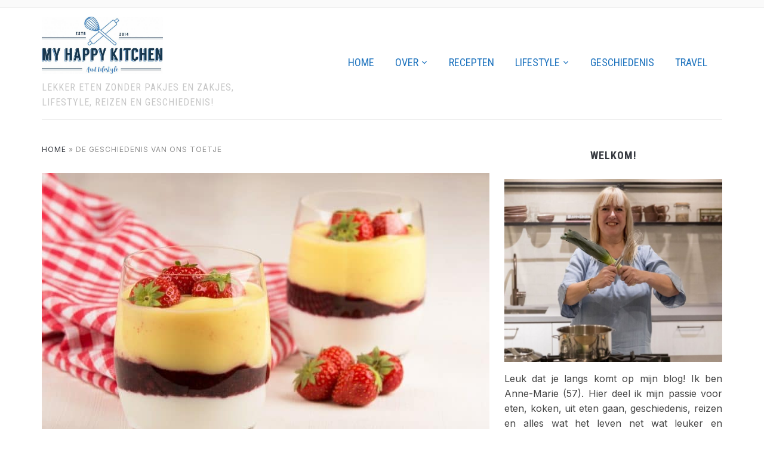

--- FILE ---
content_type: text/html; charset=UTF-8
request_url: https://www.myhappykitchen.nl/nostalgie/de-geschiedenis-van-ons-toetje/
body_size: 42517
content:
<!DOCTYPE html>
<html lang="nl-NL">
<head>
    <meta charset="UTF-8">
    <meta name="viewport" content="width=device-width, initial-scale=1.0">
    <link rel="profile" href="https://gmpg.org/xfn/11">
    <link rel="pingback" href="https://www.myhappykitchen.nl/xmlrpc.php">
    <link rel="preload" as="font" href="https://www.myhappykitchen.nl/wp-content/themes/foodica/fonts/foodica.ttf" type="font/ttf" crossorigin>

    <meta name='robots' content='index, follow, max-image-preview:large, max-snippet:-1, max-video-preview:-1' />

	<!-- This site is optimized with the Yoast SEO plugin v26.8 - https://yoast.com/product/yoast-seo-wordpress/ -->
	<title>De geschiedenis van ons toetje - My happy kitchen &amp; lifestyle</title>
	<meta name="description" content="Vandaag neem ik je mee in de geschiedenis van ons toetje. Van medicinale naspijs tot pudding van de maand. Ben jij ook zo dol op toetjes?" />
	<link rel="canonical" href="https://www.myhappykitchen.nl/nostalgie/de-geschiedenis-van-ons-toetje/" />
	<meta property="og:locale" content="nl_NL" />
	<meta property="og:type" content="article" />
	<meta property="og:title" content="De geschiedenis van ons toetje - My happy kitchen &amp; lifestyle" />
	<meta property="og:description" content="Vandaag neem ik je mee in de geschiedenis van ons toetje. Van medicinale naspijs tot pudding van de maand. Ben jij ook zo dol op toetjes?" />
	<meta property="og:url" content="https://www.myhappykitchen.nl/nostalgie/de-geschiedenis-van-ons-toetje/" />
	<meta property="og:site_name" content="My happy kitchen &amp; lifestyle" />
	<meta property="article:publisher" content="http://www.facebook.com/myhappykitchennl" />
	<meta property="article:author" content="http://www.facebook.com/myhappykitchennl" />
	<meta property="article:published_time" content="2017-09-21T04:00:25+00:00" />
	<meta property="article:modified_time" content="2017-09-25T08:59:13+00:00" />
	<meta property="og:image" content="https://www.myhappykitchen.nl/wp-content/uploads/2017/09/vlaflip.jpg" />
	<meta property="og:image:width" content="1000" />
	<meta property="og:image:height" content="667" />
	<meta property="og:image:type" content="image/jpeg" />
	<meta name="author" content="Anne-Marie" />
	<meta name="twitter:card" content="summary_large_image" />
	<meta name="twitter:creator" content="@https://twitter.com/my_happykitchen" />
	<meta name="twitter:site" content="@my_happykitchen" />
	<meta name="twitter:label1" content="Geschreven door" />
	<meta name="twitter:data1" content="Anne-Marie" />
	<meta name="twitter:label2" content="Geschatte leestijd" />
	<meta name="twitter:data2" content="3 minuten" />
	<script type="application/ld+json" class="yoast-schema-graph">{"@context":"https://schema.org","@graph":[{"@type":"Article","@id":"https://www.myhappykitchen.nl/nostalgie/de-geschiedenis-van-ons-toetje/#article","isPartOf":{"@id":"https://www.myhappykitchen.nl/nostalgie/de-geschiedenis-van-ons-toetje/"},"author":{"name":"Anne-Marie","@id":"https://www.myhappykitchen.nl/#/schema/person/679e64d9e1cd506fdd6ea68e7695702e"},"headline":"De geschiedenis van ons toetje","datePublished":"2017-09-21T04:00:25+00:00","dateModified":"2017-09-25T08:59:13+00:00","mainEntityOfPage":{"@id":"https://www.myhappykitchen.nl/nostalgie/de-geschiedenis-van-ons-toetje/"},"wordCount":568,"commentCount":8,"publisher":{"@id":"https://www.myhappykitchen.nl/#/schema/person/679e64d9e1cd506fdd6ea68e7695702e"},"image":{"@id":"https://www.myhappykitchen.nl/nostalgie/de-geschiedenis-van-ons-toetje/#primaryimage"},"thumbnailUrl":"https://www.myhappykitchen.nl/wp-content/uploads/2017/09/vlaflip.jpg","articleSection":["Geschiedenis","Nostalgie"],"inLanguage":"nl-NL","potentialAction":[{"@type":"CommentAction","name":"Comment","target":["https://www.myhappykitchen.nl/nostalgie/de-geschiedenis-van-ons-toetje/#respond"]}]},{"@type":"WebPage","@id":"https://www.myhappykitchen.nl/nostalgie/de-geschiedenis-van-ons-toetje/","url":"https://www.myhappykitchen.nl/nostalgie/de-geschiedenis-van-ons-toetje/","name":"De geschiedenis van ons toetje - My happy kitchen &amp; lifestyle","isPartOf":{"@id":"https://www.myhappykitchen.nl/#website"},"primaryImageOfPage":{"@id":"https://www.myhappykitchen.nl/nostalgie/de-geschiedenis-van-ons-toetje/#primaryimage"},"image":{"@id":"https://www.myhappykitchen.nl/nostalgie/de-geschiedenis-van-ons-toetje/#primaryimage"},"thumbnailUrl":"https://www.myhappykitchen.nl/wp-content/uploads/2017/09/vlaflip.jpg","datePublished":"2017-09-21T04:00:25+00:00","dateModified":"2017-09-25T08:59:13+00:00","description":"Vandaag neem ik je mee in de geschiedenis van ons toetje. Van medicinale naspijs tot pudding van de maand. Ben jij ook zo dol op toetjes?","breadcrumb":{"@id":"https://www.myhappykitchen.nl/nostalgie/de-geschiedenis-van-ons-toetje/#breadcrumb"},"inLanguage":"nl-NL","potentialAction":[{"@type":"ReadAction","target":["https://www.myhappykitchen.nl/nostalgie/de-geschiedenis-van-ons-toetje/"]}]},{"@type":"ImageObject","inLanguage":"nl-NL","@id":"https://www.myhappykitchen.nl/nostalgie/de-geschiedenis-van-ons-toetje/#primaryimage","url":"https://www.myhappykitchen.nl/wp-content/uploads/2017/09/vlaflip.jpg","contentUrl":"https://www.myhappykitchen.nl/wp-content/uploads/2017/09/vlaflip.jpg","width":1000,"height":667,"caption":"geschiedenis van ons toetje: vlaflip"},{"@type":"BreadcrumbList","@id":"https://www.myhappykitchen.nl/nostalgie/de-geschiedenis-van-ons-toetje/#breadcrumb","itemListElement":[{"@type":"ListItem","position":1,"name":"Home","item":"https://www.myhappykitchen.nl/"},{"@type":"ListItem","position":2,"name":"De geschiedenis van ons toetje"}]},{"@type":"WebSite","@id":"https://www.myhappykitchen.nl/#website","url":"https://www.myhappykitchen.nl/","name":"My happy kitchen &amp; lifestyle","description":"Lekker eten zonder pakjes en zakjes, lifestyle, reizen en geschiedenis!","publisher":{"@id":"https://www.myhappykitchen.nl/#/schema/person/679e64d9e1cd506fdd6ea68e7695702e"},"potentialAction":[{"@type":"SearchAction","target":{"@type":"EntryPoint","urlTemplate":"https://www.myhappykitchen.nl/?s={search_term_string}"},"query-input":{"@type":"PropertyValueSpecification","valueRequired":true,"valueName":"search_term_string"}}],"inLanguage":"nl-NL"},{"@type":["Person","Organization"],"@id":"https://www.myhappykitchen.nl/#/schema/person/679e64d9e1cd506fdd6ea68e7695702e","name":"Anne-Marie","image":{"@type":"ImageObject","inLanguage":"nl-NL","@id":"https://www.myhappykitchen.nl/#/schema/person/image/","url":"https://www.myhappykitchen.nl/wp-content/uploads/2017/03/Print.jpg","contentUrl":"https://www.myhappykitchen.nl/wp-content/uploads/2017/03/Print.jpg","width":1280,"height":603,"caption":"Anne-Marie"},"logo":{"@id":"https://www.myhappykitchen.nl/#/schema/person/image/"},"description":"Leuk dat je langs komt op mijn blog! Ik ben Anne-Marie, 57 jaar. Op My happy kitchen &amp; lifestyle deel ik mijn passie voor koken, eten, reizen en beauty en alles wat het leven net wat leuker en sprankelend maakt.","sameAs":["https://www.myhappykitchen.nl","http://www.facebook.com/myhappykitchennl","https://www.instagram.com/myhappykitchennl/","https://nl.pinterest.com/myhappykitchen/","https://x.com/https://twitter.com/my_happykitchen","https://www.youtube.com/channel/UCNePlct9KDjao7clheuXZgg"],"url":"https://www.myhappykitchen.nl/author/admin/"}]}</script>
	<!-- / Yoast SEO plugin. -->


<link rel='dns-prefetch' href='//scripts.mediavine.com' />
<link rel='dns-prefetch' href='//www.googletagmanager.com' />
<link rel='dns-prefetch' href='//fonts.googleapis.com' />
<link rel="alternate" type="application/rss+xml" title="My happy kitchen &amp; lifestyle &raquo; feed" href="https://www.myhappykitchen.nl/feed/" />
<link rel="alternate" type="application/rss+xml" title="My happy kitchen &amp; lifestyle &raquo; reacties feed" href="https://www.myhappykitchen.nl/comments/feed/" />
<link rel="alternate" type="application/rss+xml" title="My happy kitchen &amp; lifestyle &raquo; De geschiedenis van ons toetje reacties feed" href="https://www.myhappykitchen.nl/nostalgie/de-geschiedenis-van-ons-toetje/feed/" />
<link rel="alternate" title="oEmbed (JSON)" type="application/json+oembed" href="https://www.myhappykitchen.nl/wp-json/oembed/1.0/embed?url=https%3A%2F%2Fwww.myhappykitchen.nl%2Fnostalgie%2Fde-geschiedenis-van-ons-toetje%2F" />
<link rel="alternate" title="oEmbed (XML)" type="text/xml+oembed" href="https://www.myhappykitchen.nl/wp-json/oembed/1.0/embed?url=https%3A%2F%2Fwww.myhappykitchen.nl%2Fnostalgie%2Fde-geschiedenis-van-ons-toetje%2F&#038;format=xml" />
<script>(()=>{"use strict";const e=[400,500,600,700,800,900],t=e=>`wprm-min-${e}`,n=e=>`wprm-max-${e}`,s=new Set,o="ResizeObserver"in window,r=o?new ResizeObserver((e=>{for(const t of e)c(t.target)})):null,i=.5/(window.devicePixelRatio||1);function c(s){const o=s.getBoundingClientRect().width||0;for(let r=0;r<e.length;r++){const c=e[r],a=o<=c+i;o>c+i?s.classList.add(t(c)):s.classList.remove(t(c)),a?s.classList.add(n(c)):s.classList.remove(n(c))}}function a(e){s.has(e)||(s.add(e),r&&r.observe(e),c(e))}!function(e=document){e.querySelectorAll(".wprm-recipe").forEach(a)}();if(new MutationObserver((e=>{for(const t of e)for(const e of t.addedNodes)e instanceof Element&&(e.matches?.(".wprm-recipe")&&a(e),e.querySelectorAll?.(".wprm-recipe").forEach(a))})).observe(document.documentElement,{childList:!0,subtree:!0}),!o){let e=0;addEventListener("resize",(()=>{e&&cancelAnimationFrame(e),e=requestAnimationFrame((()=>s.forEach(c)))}),{passive:!0})}})();</script><style id='wp-img-auto-sizes-contain-inline-css' type='text/css'>
img:is([sizes=auto i],[sizes^="auto," i]){contain-intrinsic-size:3000px 1500px}
/*# sourceURL=wp-img-auto-sizes-contain-inline-css */
</style>
<link rel='stylesheet' id='wprm-public-css' href='https://www.myhappykitchen.nl/wp-content/plugins/wp-recipe-maker/dist/public-modern.css?ver=10.3.2' type='text/css' media='all' />
<style id='wp-emoji-styles-inline-css' type='text/css'>

	img.wp-smiley, img.emoji {
		display: inline !important;
		border: none !important;
		box-shadow: none !important;
		height: 1em !important;
		width: 1em !important;
		margin: 0 0.07em !important;
		vertical-align: -0.1em !important;
		background: none !important;
		padding: 0 !important;
	}
/*# sourceURL=wp-emoji-styles-inline-css */
</style>
<style id='wp-block-library-inline-css' type='text/css'>
:root{--wp-block-synced-color:#7a00df;--wp-block-synced-color--rgb:122,0,223;--wp-bound-block-color:var(--wp-block-synced-color);--wp-editor-canvas-background:#ddd;--wp-admin-theme-color:#007cba;--wp-admin-theme-color--rgb:0,124,186;--wp-admin-theme-color-darker-10:#006ba1;--wp-admin-theme-color-darker-10--rgb:0,107,160.5;--wp-admin-theme-color-darker-20:#005a87;--wp-admin-theme-color-darker-20--rgb:0,90,135;--wp-admin-border-width-focus:2px}@media (min-resolution:192dpi){:root{--wp-admin-border-width-focus:1.5px}}.wp-element-button{cursor:pointer}:root .has-very-light-gray-background-color{background-color:#eee}:root .has-very-dark-gray-background-color{background-color:#313131}:root .has-very-light-gray-color{color:#eee}:root .has-very-dark-gray-color{color:#313131}:root .has-vivid-green-cyan-to-vivid-cyan-blue-gradient-background{background:linear-gradient(135deg,#00d084,#0693e3)}:root .has-purple-crush-gradient-background{background:linear-gradient(135deg,#34e2e4,#4721fb 50%,#ab1dfe)}:root .has-hazy-dawn-gradient-background{background:linear-gradient(135deg,#faaca8,#dad0ec)}:root .has-subdued-olive-gradient-background{background:linear-gradient(135deg,#fafae1,#67a671)}:root .has-atomic-cream-gradient-background{background:linear-gradient(135deg,#fdd79a,#004a59)}:root .has-nightshade-gradient-background{background:linear-gradient(135deg,#330968,#31cdcf)}:root .has-midnight-gradient-background{background:linear-gradient(135deg,#020381,#2874fc)}:root{--wp--preset--font-size--normal:16px;--wp--preset--font-size--huge:42px}.has-regular-font-size{font-size:1em}.has-larger-font-size{font-size:2.625em}.has-normal-font-size{font-size:var(--wp--preset--font-size--normal)}.has-huge-font-size{font-size:var(--wp--preset--font-size--huge)}.has-text-align-center{text-align:center}.has-text-align-left{text-align:left}.has-text-align-right{text-align:right}.has-fit-text{white-space:nowrap!important}#end-resizable-editor-section{display:none}.aligncenter{clear:both}.items-justified-left{justify-content:flex-start}.items-justified-center{justify-content:center}.items-justified-right{justify-content:flex-end}.items-justified-space-between{justify-content:space-between}.screen-reader-text{border:0;clip-path:inset(50%);height:1px;margin:-1px;overflow:hidden;padding:0;position:absolute;width:1px;word-wrap:normal!important}.screen-reader-text:focus{background-color:#ddd;clip-path:none;color:#444;display:block;font-size:1em;height:auto;left:5px;line-height:normal;padding:15px 23px 14px;text-decoration:none;top:5px;width:auto;z-index:100000}html :where(.has-border-color){border-style:solid}html :where([style*=border-top-color]){border-top-style:solid}html :where([style*=border-right-color]){border-right-style:solid}html :where([style*=border-bottom-color]){border-bottom-style:solid}html :where([style*=border-left-color]){border-left-style:solid}html :where([style*=border-width]){border-style:solid}html :where([style*=border-top-width]){border-top-style:solid}html :where([style*=border-right-width]){border-right-style:solid}html :where([style*=border-bottom-width]){border-bottom-style:solid}html :where([style*=border-left-width]){border-left-style:solid}html :where(img[class*=wp-image-]){height:auto;max-width:100%}:where(figure){margin:0 0 1em}html :where(.is-position-sticky){--wp-admin--admin-bar--position-offset:var(--wp-admin--admin-bar--height,0px)}@media screen and (max-width:600px){html :where(.is-position-sticky){--wp-admin--admin-bar--position-offset:0px}}

/*# sourceURL=wp-block-library-inline-css */
</style><style id='global-styles-inline-css' type='text/css'>
:root{--wp--preset--aspect-ratio--square: 1;--wp--preset--aspect-ratio--4-3: 4/3;--wp--preset--aspect-ratio--3-4: 3/4;--wp--preset--aspect-ratio--3-2: 3/2;--wp--preset--aspect-ratio--2-3: 2/3;--wp--preset--aspect-ratio--16-9: 16/9;--wp--preset--aspect-ratio--9-16: 9/16;--wp--preset--color--black: #000000;--wp--preset--color--cyan-bluish-gray: #abb8c3;--wp--preset--color--white: #ffffff;--wp--preset--color--pale-pink: #f78da7;--wp--preset--color--vivid-red: #cf2e2e;--wp--preset--color--luminous-vivid-orange: #ff6900;--wp--preset--color--luminous-vivid-amber: #fcb900;--wp--preset--color--light-green-cyan: #7bdcb5;--wp--preset--color--vivid-green-cyan: #00d084;--wp--preset--color--pale-cyan-blue: #8ed1fc;--wp--preset--color--vivid-cyan-blue: #0693e3;--wp--preset--color--vivid-purple: #9b51e0;--wp--preset--color--primary: #363940;--wp--preset--color--secondary: #818592;--wp--preset--color--tertiary: #0F7FAF;--wp--preset--color--lightgrey: #ececec;--wp--preset--color--foreground: #212121;--wp--preset--color--background: #eff4f7;--wp--preset--color--green: #4FD086;--wp--preset--color--teal: #4DBDBA;--wp--preset--color--orange: #E98464;--wp--preset--color--red: #E75148;--wp--preset--color--pink: #FB8FB0;--wp--preset--color--light-background: #fafafa;--wp--preset--gradient--vivid-cyan-blue-to-vivid-purple: linear-gradient(135deg,rgb(6,147,227) 0%,rgb(155,81,224) 100%);--wp--preset--gradient--light-green-cyan-to-vivid-green-cyan: linear-gradient(135deg,rgb(122,220,180) 0%,rgb(0,208,130) 100%);--wp--preset--gradient--luminous-vivid-amber-to-luminous-vivid-orange: linear-gradient(135deg,rgb(252,185,0) 0%,rgb(255,105,0) 100%);--wp--preset--gradient--luminous-vivid-orange-to-vivid-red: linear-gradient(135deg,rgb(255,105,0) 0%,rgb(207,46,46) 100%);--wp--preset--gradient--very-light-gray-to-cyan-bluish-gray: linear-gradient(135deg,rgb(238,238,238) 0%,rgb(169,184,195) 100%);--wp--preset--gradient--cool-to-warm-spectrum: linear-gradient(135deg,rgb(74,234,220) 0%,rgb(151,120,209) 20%,rgb(207,42,186) 40%,rgb(238,44,130) 60%,rgb(251,105,98) 80%,rgb(254,248,76) 100%);--wp--preset--gradient--blush-light-purple: linear-gradient(135deg,rgb(255,206,236) 0%,rgb(152,150,240) 100%);--wp--preset--gradient--blush-bordeaux: linear-gradient(135deg,rgb(254,205,165) 0%,rgb(254,45,45) 50%,rgb(107,0,62) 100%);--wp--preset--gradient--luminous-dusk: linear-gradient(135deg,rgb(255,203,112) 0%,rgb(199,81,192) 50%,rgb(65,88,208) 100%);--wp--preset--gradient--pale-ocean: linear-gradient(135deg,rgb(255,245,203) 0%,rgb(182,227,212) 50%,rgb(51,167,181) 100%);--wp--preset--gradient--electric-grass: linear-gradient(135deg,rgb(202,248,128) 0%,rgb(113,206,126) 100%);--wp--preset--gradient--midnight: linear-gradient(135deg,rgb(2,3,129) 0%,rgb(40,116,252) 100%);--wp--preset--gradient--black-primary: linear-gradient(0deg,var(--wp--preset--color--primary) 0%,rgba(0,58,102,0) 100%);--wp--preset--gradient--black-secondary: linear-gradient(135deg,rgba(0,0,0,1) 50%,var(--wp--preset--color--tertiary) 100%);--wp--preset--font-size--small: 13px;--wp--preset--font-size--medium: 20px;--wp--preset--font-size--large: 36px;--wp--preset--font-size--x-large: 42px;--wp--preset--spacing--20: 0.44rem;--wp--preset--spacing--30: 0.67rem;--wp--preset--spacing--40: 1rem;--wp--preset--spacing--50: 1.5rem;--wp--preset--spacing--60: 2.25rem;--wp--preset--spacing--70: 3.38rem;--wp--preset--spacing--80: 5.06rem;--wp--preset--spacing--x-small: 20px;--wp--preset--spacing--small: 40px;--wp--preset--spacing--medium: 60px;--wp--preset--spacing--large: 80px;--wp--preset--spacing--x-large: 100px;--wp--preset--shadow--natural: 6px 6px 9px rgba(0, 0, 0, 0.2);--wp--preset--shadow--deep: 12px 12px 50px rgba(0, 0, 0, 0.4);--wp--preset--shadow--sharp: 6px 6px 0px rgba(0, 0, 0, 0.2);--wp--preset--shadow--outlined: 6px 6px 0px -3px rgb(255, 255, 255), 6px 6px rgb(0, 0, 0);--wp--preset--shadow--crisp: 6px 6px 0px rgb(0, 0, 0);--wp--custom--font-weight--black: 900;--wp--custom--font-weight--bold: 600;--wp--custom--font-weight--extra-bold: 800;--wp--custom--font-weight--light: 300;--wp--custom--font-weight--medium: 500;--wp--custom--font-weight--regular: 400;--wp--custom--font-weight--semi-bold: 500;--wp--custom--line-height--body: 1.75;--wp--custom--line-height--heading: 1.1;--wp--custom--line-height--medium: 1.5;--wp--custom--line-height--one: 1;--wp--custom--spacing--outer: 30px;}:root { --wp--style--global--content-size: 1140px;--wp--style--global--wide-size: 1390px; }:where(body) { margin: 0; }.wp-site-blocks { padding-top: var(--wp--style--root--padding-top); padding-bottom: var(--wp--style--root--padding-bottom); }.has-global-padding { padding-right: var(--wp--style--root--padding-right); padding-left: var(--wp--style--root--padding-left); }.has-global-padding > .alignfull { margin-right: calc(var(--wp--style--root--padding-right) * -1); margin-left: calc(var(--wp--style--root--padding-left) * -1); }.has-global-padding :where(:not(.alignfull.is-layout-flow) > .has-global-padding:not(.wp-block-block, .alignfull)) { padding-right: 0; padding-left: 0; }.has-global-padding :where(:not(.alignfull.is-layout-flow) > .has-global-padding:not(.wp-block-block, .alignfull)) > .alignfull { margin-left: 0; margin-right: 0; }.wp-site-blocks > .alignleft { float: left; margin-right: 2em; }.wp-site-blocks > .alignright { float: right; margin-left: 2em; }.wp-site-blocks > .aligncenter { justify-content: center; margin-left: auto; margin-right: auto; }:where(.wp-site-blocks) > * { margin-block-start: 20px; margin-block-end: 0; }:where(.wp-site-blocks) > :first-child { margin-block-start: 0; }:where(.wp-site-blocks) > :last-child { margin-block-end: 0; }:root { --wp--style--block-gap: 20px; }:root :where(.is-layout-flow) > :first-child{margin-block-start: 0;}:root :where(.is-layout-flow) > :last-child{margin-block-end: 0;}:root :where(.is-layout-flow) > *{margin-block-start: 20px;margin-block-end: 0;}:root :where(.is-layout-constrained) > :first-child{margin-block-start: 0;}:root :where(.is-layout-constrained) > :last-child{margin-block-end: 0;}:root :where(.is-layout-constrained) > *{margin-block-start: 20px;margin-block-end: 0;}:root :where(.is-layout-flex){gap: 20px;}:root :where(.is-layout-grid){gap: 20px;}.is-layout-flow > .alignleft{float: left;margin-inline-start: 0;margin-inline-end: 2em;}.is-layout-flow > .alignright{float: right;margin-inline-start: 2em;margin-inline-end: 0;}.is-layout-flow > .aligncenter{margin-left: auto !important;margin-right: auto !important;}.is-layout-constrained > .alignleft{float: left;margin-inline-start: 0;margin-inline-end: 2em;}.is-layout-constrained > .alignright{float: right;margin-inline-start: 2em;margin-inline-end: 0;}.is-layout-constrained > .aligncenter{margin-left: auto !important;margin-right: auto !important;}.is-layout-constrained > :where(:not(.alignleft):not(.alignright):not(.alignfull)){max-width: var(--wp--style--global--content-size);margin-left: auto !important;margin-right: auto !important;}.is-layout-constrained > .alignwide{max-width: var(--wp--style--global--wide-size);}body .is-layout-flex{display: flex;}.is-layout-flex{flex-wrap: wrap;align-items: center;}.is-layout-flex > :is(*, div){margin: 0;}body .is-layout-grid{display: grid;}.is-layout-grid > :is(*, div){margin: 0;}body{--wp--style--root--padding-top: 0px;--wp--style--root--padding-right: 0px;--wp--style--root--padding-bottom: 0px;--wp--style--root--padding-left: 0px;}a:where(:not(.wp-element-button)){color: var(--wp--preset--color--primary);text-decoration: underline;}:root :where(a:where(:not(.wp-element-button)):hover){color: var(--wp--preset--color--primary);}:root :where(.wp-element-button, .wp-block-button__link){background-color: var(--wp--preset--color--secondary);border-radius: 4px;border-width: 0;color: var(--wp--preset--color--white);font-family: inherit;font-size: inherit;font-style: inherit;font-weight: var(--wp--custom--font-weight--medium);letter-spacing: inherit;line-height: inherit;padding-top: 10px;padding-right: 25px;padding-bottom: 10px;padding-left: 25px;text-decoration: none;text-transform: inherit;}.has-black-color{color: var(--wp--preset--color--black) !important;}.has-cyan-bluish-gray-color{color: var(--wp--preset--color--cyan-bluish-gray) !important;}.has-white-color{color: var(--wp--preset--color--white) !important;}.has-pale-pink-color{color: var(--wp--preset--color--pale-pink) !important;}.has-vivid-red-color{color: var(--wp--preset--color--vivid-red) !important;}.has-luminous-vivid-orange-color{color: var(--wp--preset--color--luminous-vivid-orange) !important;}.has-luminous-vivid-amber-color{color: var(--wp--preset--color--luminous-vivid-amber) !important;}.has-light-green-cyan-color{color: var(--wp--preset--color--light-green-cyan) !important;}.has-vivid-green-cyan-color{color: var(--wp--preset--color--vivid-green-cyan) !important;}.has-pale-cyan-blue-color{color: var(--wp--preset--color--pale-cyan-blue) !important;}.has-vivid-cyan-blue-color{color: var(--wp--preset--color--vivid-cyan-blue) !important;}.has-vivid-purple-color{color: var(--wp--preset--color--vivid-purple) !important;}.has-primary-color{color: var(--wp--preset--color--primary) !important;}.has-secondary-color{color: var(--wp--preset--color--secondary) !important;}.has-tertiary-color{color: var(--wp--preset--color--tertiary) !important;}.has-lightgrey-color{color: var(--wp--preset--color--lightgrey) !important;}.has-foreground-color{color: var(--wp--preset--color--foreground) !important;}.has-background-color{color: var(--wp--preset--color--background) !important;}.has-green-color{color: var(--wp--preset--color--green) !important;}.has-teal-color{color: var(--wp--preset--color--teal) !important;}.has-orange-color{color: var(--wp--preset--color--orange) !important;}.has-red-color{color: var(--wp--preset--color--red) !important;}.has-pink-color{color: var(--wp--preset--color--pink) !important;}.has-light-background-color{color: var(--wp--preset--color--light-background) !important;}.has-black-background-color{background-color: var(--wp--preset--color--black) !important;}.has-cyan-bluish-gray-background-color{background-color: var(--wp--preset--color--cyan-bluish-gray) !important;}.has-white-background-color{background-color: var(--wp--preset--color--white) !important;}.has-pale-pink-background-color{background-color: var(--wp--preset--color--pale-pink) !important;}.has-vivid-red-background-color{background-color: var(--wp--preset--color--vivid-red) !important;}.has-luminous-vivid-orange-background-color{background-color: var(--wp--preset--color--luminous-vivid-orange) !important;}.has-luminous-vivid-amber-background-color{background-color: var(--wp--preset--color--luminous-vivid-amber) !important;}.has-light-green-cyan-background-color{background-color: var(--wp--preset--color--light-green-cyan) !important;}.has-vivid-green-cyan-background-color{background-color: var(--wp--preset--color--vivid-green-cyan) !important;}.has-pale-cyan-blue-background-color{background-color: var(--wp--preset--color--pale-cyan-blue) !important;}.has-vivid-cyan-blue-background-color{background-color: var(--wp--preset--color--vivid-cyan-blue) !important;}.has-vivid-purple-background-color{background-color: var(--wp--preset--color--vivid-purple) !important;}.has-primary-background-color{background-color: var(--wp--preset--color--primary) !important;}.has-secondary-background-color{background-color: var(--wp--preset--color--secondary) !important;}.has-tertiary-background-color{background-color: var(--wp--preset--color--tertiary) !important;}.has-lightgrey-background-color{background-color: var(--wp--preset--color--lightgrey) !important;}.has-foreground-background-color{background-color: var(--wp--preset--color--foreground) !important;}.has-background-background-color{background-color: var(--wp--preset--color--background) !important;}.has-green-background-color{background-color: var(--wp--preset--color--green) !important;}.has-teal-background-color{background-color: var(--wp--preset--color--teal) !important;}.has-orange-background-color{background-color: var(--wp--preset--color--orange) !important;}.has-red-background-color{background-color: var(--wp--preset--color--red) !important;}.has-pink-background-color{background-color: var(--wp--preset--color--pink) !important;}.has-light-background-background-color{background-color: var(--wp--preset--color--light-background) !important;}.has-black-border-color{border-color: var(--wp--preset--color--black) !important;}.has-cyan-bluish-gray-border-color{border-color: var(--wp--preset--color--cyan-bluish-gray) !important;}.has-white-border-color{border-color: var(--wp--preset--color--white) !important;}.has-pale-pink-border-color{border-color: var(--wp--preset--color--pale-pink) !important;}.has-vivid-red-border-color{border-color: var(--wp--preset--color--vivid-red) !important;}.has-luminous-vivid-orange-border-color{border-color: var(--wp--preset--color--luminous-vivid-orange) !important;}.has-luminous-vivid-amber-border-color{border-color: var(--wp--preset--color--luminous-vivid-amber) !important;}.has-light-green-cyan-border-color{border-color: var(--wp--preset--color--light-green-cyan) !important;}.has-vivid-green-cyan-border-color{border-color: var(--wp--preset--color--vivid-green-cyan) !important;}.has-pale-cyan-blue-border-color{border-color: var(--wp--preset--color--pale-cyan-blue) !important;}.has-vivid-cyan-blue-border-color{border-color: var(--wp--preset--color--vivid-cyan-blue) !important;}.has-vivid-purple-border-color{border-color: var(--wp--preset--color--vivid-purple) !important;}.has-primary-border-color{border-color: var(--wp--preset--color--primary) !important;}.has-secondary-border-color{border-color: var(--wp--preset--color--secondary) !important;}.has-tertiary-border-color{border-color: var(--wp--preset--color--tertiary) !important;}.has-lightgrey-border-color{border-color: var(--wp--preset--color--lightgrey) !important;}.has-foreground-border-color{border-color: var(--wp--preset--color--foreground) !important;}.has-background-border-color{border-color: var(--wp--preset--color--background) !important;}.has-green-border-color{border-color: var(--wp--preset--color--green) !important;}.has-teal-border-color{border-color: var(--wp--preset--color--teal) !important;}.has-orange-border-color{border-color: var(--wp--preset--color--orange) !important;}.has-red-border-color{border-color: var(--wp--preset--color--red) !important;}.has-pink-border-color{border-color: var(--wp--preset--color--pink) !important;}.has-light-background-border-color{border-color: var(--wp--preset--color--light-background) !important;}.has-vivid-cyan-blue-to-vivid-purple-gradient-background{background: var(--wp--preset--gradient--vivid-cyan-blue-to-vivid-purple) !important;}.has-light-green-cyan-to-vivid-green-cyan-gradient-background{background: var(--wp--preset--gradient--light-green-cyan-to-vivid-green-cyan) !important;}.has-luminous-vivid-amber-to-luminous-vivid-orange-gradient-background{background: var(--wp--preset--gradient--luminous-vivid-amber-to-luminous-vivid-orange) !important;}.has-luminous-vivid-orange-to-vivid-red-gradient-background{background: var(--wp--preset--gradient--luminous-vivid-orange-to-vivid-red) !important;}.has-very-light-gray-to-cyan-bluish-gray-gradient-background{background: var(--wp--preset--gradient--very-light-gray-to-cyan-bluish-gray) !important;}.has-cool-to-warm-spectrum-gradient-background{background: var(--wp--preset--gradient--cool-to-warm-spectrum) !important;}.has-blush-light-purple-gradient-background{background: var(--wp--preset--gradient--blush-light-purple) !important;}.has-blush-bordeaux-gradient-background{background: var(--wp--preset--gradient--blush-bordeaux) !important;}.has-luminous-dusk-gradient-background{background: var(--wp--preset--gradient--luminous-dusk) !important;}.has-pale-ocean-gradient-background{background: var(--wp--preset--gradient--pale-ocean) !important;}.has-electric-grass-gradient-background{background: var(--wp--preset--gradient--electric-grass) !important;}.has-midnight-gradient-background{background: var(--wp--preset--gradient--midnight) !important;}.has-black-primary-gradient-background{background: var(--wp--preset--gradient--black-primary) !important;}.has-black-secondary-gradient-background{background: var(--wp--preset--gradient--black-secondary) !important;}.has-small-font-size{font-size: var(--wp--preset--font-size--small) !important;}.has-medium-font-size{font-size: var(--wp--preset--font-size--medium) !important;}.has-large-font-size{font-size: var(--wp--preset--font-size--large) !important;}.has-x-large-font-size{font-size: var(--wp--preset--font-size--x-large) !important;}
/*# sourceURL=global-styles-inline-css */
</style>

<link rel='stylesheet' id='swiper-css-css' href='https://www.myhappykitchen.nl/wp-content/plugins/instagram-widget-by-wpzoom/dist/styles/library/swiper.css?ver=7.4.1' type='text/css' media='all' />
<link rel='stylesheet' id='dashicons-css' href='https://www.myhappykitchen.nl/wp-includes/css/dashicons.min.css?ver=0c8239085b7ca9bdc7ea4819ba69abee' type='text/css' media='all' />
<link rel='stylesheet' id='magnific-popup-css' href='https://www.myhappykitchen.nl/wp-content/plugins/instagram-widget-by-wpzoom/dist/styles/library/magnific-popup.css?ver=2.3.2' type='text/css' media='all' />
<link rel='stylesheet' id='wpz-insta_block-frontend-style-css' href='https://www.myhappykitchen.nl/wp-content/plugins/instagram-widget-by-wpzoom/dist/styles/frontend/index.css?ver=css-4b331c57b581' type='text/css' media='all' />
<link rel='stylesheet' id='wprmp-public-css' href='https://www.myhappykitchen.nl/wp-content/plugins/wp-recipe-maker-premium/dist/public-premium.css?ver=10.3.4' type='text/css' media='all' />
<link rel='stylesheet' id='pzz-public-css' href='https://www.myhappykitchen.nl/wp-content/plugins/linkpizza-manager/public/css/pzz-public.css?ver=5.5.3' type='text/css' media='all' />
<link rel='stylesheet' id='zoom-theme-utils-css-css' href='https://www.myhappykitchen.nl/wp-content/themes/foodica/functions/wpzoom/assets/css/theme-utils.css?ver=0c8239085b7ca9bdc7ea4819ba69abee' type='text/css' media='all' />
<link rel='stylesheet' id='foodica-google-fonts-css' href='https://fonts.googleapis.com/css?family=Inter%3Aregular%2C300%2C500%2C600%2C700%2C700i%2Citalic%7CFraunces%3Aregular%2C500%7CRoboto+Condensed%3Aregular%2C700&#038;subset=latin&#038;display=swap&#038;ver=6.9' type='text/css' media='all' />
<link rel='stylesheet' id='foodica-style-css' href='https://www.myhappykitchen.nl/wp-content/themes/foodica/style.css?ver=4.2.0' type='text/css' media='all' />
<link rel='stylesheet' id='media-queries-css' href='https://www.myhappykitchen.nl/wp-content/themes/foodica/css/media-queries.css?ver=4.2.0' type='text/css' media='all' />
<link rel='stylesheet' id='foodica-style-color-default-css' href='https://www.myhappykitchen.nl/wp-content/themes/foodica/styles/default.css?ver=4.2.0' type='text/css' media='all' />
<link rel='stylesheet' id='wpzoom-social-icons-socicon-css' href='https://www.myhappykitchen.nl/wp-content/plugins/social-icons-widget-by-wpzoom/assets/css/wpzoom-socicon.css?ver=1769558817' type='text/css' media='all' />
<link rel='stylesheet' id='wpzoom-social-icons-genericons-css' href='https://www.myhappykitchen.nl/wp-content/plugins/social-icons-widget-by-wpzoom/assets/css/genericons.css?ver=1769558817' type='text/css' media='all' />
<link rel='stylesheet' id='wpzoom-social-icons-academicons-css' href='https://www.myhappykitchen.nl/wp-content/plugins/social-icons-widget-by-wpzoom/assets/css/academicons.min.css?ver=1769558817' type='text/css' media='all' />
<link rel='stylesheet' id='wpzoom-social-icons-font-awesome-3-css' href='https://www.myhappykitchen.nl/wp-content/plugins/social-icons-widget-by-wpzoom/assets/css/font-awesome-3.min.css?ver=1769558817' type='text/css' media='all' />
<link rel='stylesheet' id='wpzoom-social-icons-styles-css' href='https://www.myhappykitchen.nl/wp-content/plugins/social-icons-widget-by-wpzoom/assets/css/wpzoom-social-icons-styles.css?ver=1769558817' type='text/css' media='all' />
<link rel='stylesheet' id='yarpp-thumbnails-css' href='https://www.myhappykitchen.nl/wp-content/plugins/yet-another-related-posts-plugin/style/styles_thumbnails.css?ver=5.30.11' type='text/css' media='all' />
<style id='yarpp-thumbnails-inline-css' type='text/css'>
.yarpp-thumbnails-horizontal .yarpp-thumbnail {width: 160px;height: 200px;margin: 5px;margin-left: 0px;}.yarpp-thumbnail > img, .yarpp-thumbnail-default {width: 150px;height: 150px;margin: 5px;}.yarpp-thumbnails-horizontal .yarpp-thumbnail-title {margin: 7px;margin-top: 0px;width: 150px;}.yarpp-thumbnail-default > img {min-height: 150px;min-width: 150px;}
/*# sourceURL=yarpp-thumbnails-inline-css */
</style>
<link rel='preload' as='font'  id='wpzoom-social-icons-font-academicons-woff2-css' href='https://www.myhappykitchen.nl/wp-content/plugins/social-icons-widget-by-wpzoom/assets/font/academicons.woff2?v=1.9.2'  type='font/woff2' crossorigin />
<link rel='preload' as='font'  id='wpzoom-social-icons-font-fontawesome-3-woff2-css' href='https://www.myhappykitchen.nl/wp-content/plugins/social-icons-widget-by-wpzoom/assets/font/fontawesome-webfont.woff2?v=4.7.0'  type='font/woff2' crossorigin />
<link rel='preload' as='font'  id='wpzoom-social-icons-font-genericons-woff-css' href='https://www.myhappykitchen.nl/wp-content/plugins/social-icons-widget-by-wpzoom/assets/font/Genericons.woff'  type='font/woff' crossorigin />
<link rel='preload' as='font'  id='wpzoom-social-icons-font-socicon-woff2-css' href='https://www.myhappykitchen.nl/wp-content/plugins/social-icons-widget-by-wpzoom/assets/font/socicon.woff2?v=4.5.5'  type='font/woff2' crossorigin />
<script type="text/javascript" src="https://www.myhappykitchen.nl/wp-includes/js/jquery/jquery.min.js?ver=3.7.1" id="jquery-core-js"></script>
<script type="text/javascript" src="https://www.myhappykitchen.nl/wp-includes/js/jquery/jquery-migrate.min.js?ver=3.4.1" id="jquery-migrate-js"></script>
<script type="text/javascript" src="https://www.myhappykitchen.nl/wp-includes/js/underscore.min.js?ver=1.13.7" id="underscore-js"></script>
<script type="text/javascript" id="wp-util-js-extra">
/* <![CDATA[ */
var _wpUtilSettings = {"ajax":{"url":"/wp-admin/admin-ajax.php"}};
//# sourceURL=wp-util-js-extra
/* ]]> */
</script>
<script type="text/javascript" src="https://www.myhappykitchen.nl/wp-includes/js/wp-util.min.js?ver=0c8239085b7ca9bdc7ea4819ba69abee" id="wp-util-js"></script>
<script type="text/javascript" src="https://www.myhappykitchen.nl/wp-content/plugins/instagram-widget-by-wpzoom/dist/scripts/library/magnific-popup.js?ver=1768531289" id="magnific-popup-js"></script>
<script type="text/javascript" src="https://www.myhappykitchen.nl/wp-content/plugins/instagram-widget-by-wpzoom/dist/scripts/library/swiper.js?ver=7.4.1" id="swiper-js-js"></script>
<script type="text/javascript" src="https://www.myhappykitchen.nl/wp-content/plugins/instagram-widget-by-wpzoom/dist/scripts/frontend/block.js?ver=6c9dcb21b2da662ca82d" id="wpz-insta_block-frontend-script-js"></script>
<script type="text/javascript" async="async" fetchpriority="high" data-noptimize="1" data-cfasync="false" src="https://scripts.mediavine.com/tags/my-happy-kitchen.js?ver=0c8239085b7ca9bdc7ea4819ba69abee" id="mv-script-wrapper-js"></script>

<!-- Google tag (gtag.js) snippet toegevoegd door Site Kit -->
<!-- Google Analytics snippet toegevoegd door Site Kit -->
<script type="text/javascript" src="https://www.googletagmanager.com/gtag/js?id=G-TB939FH2B4" id="google_gtagjs-js" async></script>
<script type="text/javascript" id="google_gtagjs-js-after">
/* <![CDATA[ */
window.dataLayer = window.dataLayer || [];function gtag(){dataLayer.push(arguments);}
gtag("set","linker",{"domains":["www.myhappykitchen.nl"]});
gtag("js", new Date());
gtag("set", "developer_id.dZTNiMT", true);
gtag("config", "G-TB939FH2B4");
//# sourceURL=google_gtagjs-js-after
/* ]]> */
</script>
<link rel="https://api.w.org/" href="https://www.myhappykitchen.nl/wp-json/" /><link rel="alternate" title="JSON" type="application/json" href="https://www.myhappykitchen.nl/wp-json/wp/v2/posts/6683" /><link rel="EditURI" type="application/rsd+xml" title="RSD" href="https://www.myhappykitchen.nl/xmlrpc.php?rsd" />
<script type="text/javascript">var ajaxurl = "https://www.myhappykitchen.nl/wp-admin/admin-ajax.php";</script><meta name="generator" content="Site Kit by Google 1.171.0" />		
		<script>
						
			
			
			(function(p,z,Z){
				z=p.createElement("script");z.async=1;
				z.src="//pzz.io/pzz.js?uid=17097&host="+p.domain;
				(p.head||p.documentElement).insertBefore(z,Z);
			})(document);
		</script>
				<script type="text/javascript" async defer data-pin-color="red"  data-pin-height="28"  data-pin-hover="true"
			src="https://www.myhappykitchen.nl/wp-content/plugins/pinterest-pin-it-button-on-image-hover-and-post/js/pinit.js"></script>
		<style type="text/css"> .tippy-box[data-theme~="wprm"] { background-color: #333333; color: #FFFFFF; } .tippy-box[data-theme~="wprm"][data-placement^="top"] > .tippy-arrow::before { border-top-color: #333333; } .tippy-box[data-theme~="wprm"][data-placement^="bottom"] > .tippy-arrow::before { border-bottom-color: #333333; } .tippy-box[data-theme~="wprm"][data-placement^="left"] > .tippy-arrow::before { border-left-color: #333333; } .tippy-box[data-theme~="wprm"][data-placement^="right"] > .tippy-arrow::before { border-right-color: #333333; } .tippy-box[data-theme~="wprm"] a { color: #FFFFFF; } .wprm-comment-rating svg { width: 18px !important; height: 18px !important; } img.wprm-comment-rating { width: 90px !important; height: 18px !important; } body { --comment-rating-star-color: #343434; } body { --wprm-popup-font-size: 16px; } body { --wprm-popup-background: #ffffff; } body { --wprm-popup-title: #000000; } body { --wprm-popup-content: #444444; } body { --wprm-popup-button-background: #444444; } body { --wprm-popup-button-text: #ffffff; } body { --wprm-popup-accent: #747B2D; }</style><style type="text/css">.wprm-glossary-term {color: #5A822B;text-decoration: underline;cursor: help;}</style><style type="text/css">.wprm-recipe-template-snippet-basic-buttons {
    font-family: inherit; /* wprm_font_family type=font */
    font-size: 0.9em; /* wprm_font_size type=font_size */
    text-align: center; /* wprm_text_align type=align */
    margin-top: 0px; /* wprm_margin_top type=size */
    margin-bottom: 10px; /* wprm_margin_bottom type=size */
}
.wprm-recipe-template-snippet-basic-buttons a  {
    margin: 5px; /* wprm_margin_button type=size */
    margin: 5px; /* wprm_margin_button type=size */
}

.wprm-recipe-template-snippet-basic-buttons a:first-child {
    margin-left: 0;
}
.wprm-recipe-template-snippet-basic-buttons a:last-child {
    margin-right: 0;
}.wprm-recipe-template-cut-out-aangepast {
    margin: 20px auto;
    background-color: #fafafa; /*wprm_background type=color*/
    font-family: -apple-system, BlinkMacSystemFont, "Segoe UI", Roboto, Oxygen-Sans, Ubuntu, Cantarell, "Helvetica Neue", sans-serif; /*wprm_main_font_family type=font*/
    font-size: 0.9em; /*wprm_main_font_size type=font_size*/
    line-height: 1.5em !important; /*wprm_main_line_height type=font_size*/
    color: #333333; /*wprm_main_text type=color*/
    max-width: 650px; /*wprm_max_width type=size*/
}
.wprm-recipe-template-cut-out-aangepast a {
    color: #3498db; /*wprm_link type=color*/
}
.wprm-recipe-template-cut-out-aangepast p, .wprm-recipe-template-cut-out-aangepast li {
    font-family: -apple-system, BlinkMacSystemFont, "Segoe UI", Roboto, Oxygen-Sans, Ubuntu, Cantarell, "Helvetica Neue", sans-serif; /*wprm_main_font_family type=font*/
    font-size: 1em !important;
    line-height: 1.5em !important; /*wprm_main_line_height type=font_size*/
}
.wprm-recipe-template-cut-out-aangepast li {
    margin: 0 0 0 32px !important;
    padding: 0 !important;
}
.rtl .wprm-recipe-template-cut-out-aangepast li {
    margin: 0 32px 0 0 !important;
}
.wprm-recipe-template-cut-out-aangepast ol, .wprm-recipe-template-cut-out-aangepast ul {
    margin: 0 !important;
    padding: 0 !important;
}
.wprm-recipe-template-cut-out-aangepast br {
    display: none;
}
.wprm-recipe-template-cut-out-aangepast .wprm-recipe-name,
.wprm-recipe-template-cut-out-aangepast .wprm-recipe-header {
    font-family: -apple-system, BlinkMacSystemFont, "Segoe UI", Roboto, Oxygen-Sans, Ubuntu, Cantarell, "Helvetica Neue", sans-serif; /*wprm_header_font_family type=font*/
    color: #212121; /*wprm_header_text type=color*/
    line-height: 1.3em; /*wprm_header_line_height type=font_size*/
}
.wprm-recipe-template-cut-out-aangepast h1,
.wprm-recipe-template-cut-out-aangepast h2,
.wprm-recipe-template-cut-out-aangepast h3,
.wprm-recipe-template-cut-out-aangepast h4,
.wprm-recipe-template-cut-out-aangepast h5,
.wprm-recipe-template-cut-out-aangepast h6 {
    font-family: -apple-system, BlinkMacSystemFont, "Segoe UI", Roboto, Oxygen-Sans, Ubuntu, Cantarell, "Helvetica Neue", sans-serif; /*wprm_header_font_family type=font*/
    color: #212121; /*wprm_header_text type=color*/
    line-height: 1.3em; /*wprm_header_line_height type=font_size*/
    margin: 0 !important;
    padding: 0 !important;
}
.wprm-recipe-template-cut-out-aangepast .wprm-recipe-header {
    margin-top: 1.2em !important;
}
.wprm-recipe-template-cut-out-aangepast h1 {
    font-size: 2em; /*wprm_h1_size type=font_size*/
}
.wprm-recipe-template-cut-out-aangepast h2 {
    font-size: 1.8em; /*wprm_h2_size type=font_size*/
}
.wprm-recipe-template-cut-out-aangepast h3 {
    font-size: 1.2em; /*wprm_h3_size type=font_size*/
}
.wprm-recipe-template-cut-out-aangepast h4 {
    font-size: 1em; /*wprm_h4_size type=font_size*/
}
.wprm-recipe-template-cut-out-aangepast h5 {
    font-size: 1em; /*wprm_h5_size type=font_size*/
}
.wprm-recipe-template-cut-out-aangepast h6 {
    font-size: 1em; /*wprm_h6_size type=font_size*/
}.wprm-recipe-template-cut-out-aangepast {
	position: relative;
	border-style: solid; /*wprm_border_style type=border*/
	border-width: 1px; /*wprm_border_width type=size*/
	border-color: #aaaaaa; /*wprm_border type=color*/
	border-radius: 10px; /*wprm_border_radius type=size*/
	margin: 120px auto 20px auto;
	overflow: visible;
}
.wprm-recipe-template-cut-out-aangepast-container {
	overflow: hidden;
	padding: 0 10px 10px 10px;
	border: 0;
	border-radius: 7px; /*wprm_inner_border_radius type=size*/
}
.wprm-recipe-template-cut-out-aangepast .wprm-recipe-image {
	position: absolute;
	margin-top: -100px;
	margin-left: -100px;
	left: 50%;
}
.wprm-recipe-template-cut-out-aangepast-header {
	margin: 0 -10px 10px -10px;
	padding: 110px 10px 10px 10px;
	text-align: center;
	background-color: #053f5e; /*wprm_top_header_background type=color*/
	color: #ffffff; /*wprm_top_header_text type=color*/
}
.wprm-recipe-template-cut-out-aangepast-header a {
	color: #3498db; /*wprm_top_header_link type=color*/
}
.wprm-recipe-template-cut-out-aangepast-header .wprm-recipe-name {
	color: #ffffff; /*wprm_top_header_text type=color*/
}.wprm-recipe-template-compact-howto {
    margin: 20px auto;
    background-color: #fafafa; /* wprm_background type=color */
    font-family: -apple-system, BlinkMacSystemFont, "Segoe UI", Roboto, Oxygen-Sans, Ubuntu, Cantarell, "Helvetica Neue", sans-serif; /* wprm_main_font_family type=font */
    font-size: 0.9em; /* wprm_main_font_size type=font_size */
    line-height: 1.5em; /* wprm_main_line_height type=font_size */
    color: #333333; /* wprm_main_text type=color */
    max-width: 650px; /* wprm_max_width type=size */
}
.wprm-recipe-template-compact-howto a {
    color: #3498db; /* wprm_link type=color */
}
.wprm-recipe-template-compact-howto p, .wprm-recipe-template-compact-howto li {
    font-family: -apple-system, BlinkMacSystemFont, "Segoe UI", Roboto, Oxygen-Sans, Ubuntu, Cantarell, "Helvetica Neue", sans-serif; /* wprm_main_font_family type=font */
    font-size: 1em !important;
    line-height: 1.5em !important; /* wprm_main_line_height type=font_size */
}
.wprm-recipe-template-compact-howto li {
    margin: 0 0 0 32px !important;
    padding: 0 !important;
}
.rtl .wprm-recipe-template-compact-howto li {
    margin: 0 32px 0 0 !important;
}
.wprm-recipe-template-compact-howto ol, .wprm-recipe-template-compact-howto ul {
    margin: 0 !important;
    padding: 0 !important;
}
.wprm-recipe-template-compact-howto br {
    display: none;
}
.wprm-recipe-template-compact-howto .wprm-recipe-name,
.wprm-recipe-template-compact-howto .wprm-recipe-header {
    font-family: -apple-system, BlinkMacSystemFont, "Segoe UI", Roboto, Oxygen-Sans, Ubuntu, Cantarell, "Helvetica Neue", sans-serif; /* wprm_header_font_family type=font */
    color: #000000; /* wprm_header_text type=color */
    line-height: 1.3em; /* wprm_header_line_height type=font_size */
}
.wprm-recipe-template-compact-howto .wprm-recipe-header * {
    font-family: -apple-system, BlinkMacSystemFont, "Segoe UI", Roboto, Oxygen-Sans, Ubuntu, Cantarell, "Helvetica Neue", sans-serif; /* wprm_main_font_family type=font */
}
.wprm-recipe-template-compact-howto h1,
.wprm-recipe-template-compact-howto h2,
.wprm-recipe-template-compact-howto h3,
.wprm-recipe-template-compact-howto h4,
.wprm-recipe-template-compact-howto h5,
.wprm-recipe-template-compact-howto h6 {
    font-family: -apple-system, BlinkMacSystemFont, "Segoe UI", Roboto, Oxygen-Sans, Ubuntu, Cantarell, "Helvetica Neue", sans-serif; /* wprm_header_font_family type=font */
    color: #212121; /* wprm_header_text type=color */
    line-height: 1.3em; /* wprm_header_line_height type=font_size */
    margin: 0 !important;
    padding: 0 !important;
}
.wprm-recipe-template-compact-howto .wprm-recipe-header {
    margin-top: 1.2em !important;
}
.wprm-recipe-template-compact-howto h1 {
    font-size: 2em; /* wprm_h1_size type=font_size */
}
.wprm-recipe-template-compact-howto h2 {
    font-size: 1.8em; /* wprm_h2_size type=font_size */
}
.wprm-recipe-template-compact-howto h3 {
    font-size: 1.2em; /* wprm_h3_size type=font_size */
}
.wprm-recipe-template-compact-howto h4 {
    font-size: 1em; /* wprm_h4_size type=font_size */
}
.wprm-recipe-template-compact-howto h5 {
    font-size: 1em; /* wprm_h5_size type=font_size */
}
.wprm-recipe-template-compact-howto h6 {
    font-size: 1em; /* wprm_h6_size type=font_size */
}.wprm-recipe-template-compact-howto {
	border-style: solid; /* wprm_border_style type=border */
	border-width: 1px; /* wprm_border_width type=size */
	border-color: #777777; /* wprm_border type=color */
	border-radius: 0px; /* wprm_border_radius type=size */
	padding: 10px;
}.wprm-recipe-template-chic {
    margin: 20px auto;
    background-color: #fafafa; /* wprm_background type=color */
    font-family: -apple-system, BlinkMacSystemFont, "Segoe UI", Roboto, Oxygen-Sans, Ubuntu, Cantarell, "Helvetica Neue", sans-serif; /* wprm_main_font_family type=font */
    font-size: 0.9em; /* wprm_main_font_size type=font_size */
    line-height: 1.5em; /* wprm_main_line_height type=font_size */
    color: #333333; /* wprm_main_text type=color */
    max-width: 650px; /* wprm_max_width type=size */
}
.wprm-recipe-template-chic a {
    color: #3498db; /* wprm_link type=color */
}
.wprm-recipe-template-chic p, .wprm-recipe-template-chic li {
    font-family: -apple-system, BlinkMacSystemFont, "Segoe UI", Roboto, Oxygen-Sans, Ubuntu, Cantarell, "Helvetica Neue", sans-serif; /* wprm_main_font_family type=font */
    font-size: 1em !important;
    line-height: 1.5em !important; /* wprm_main_line_height type=font_size */
}
.wprm-recipe-template-chic li {
    margin: 0 0 0 32px !important;
    padding: 0 !important;
}
.rtl .wprm-recipe-template-chic li {
    margin: 0 32px 0 0 !important;
}
.wprm-recipe-template-chic ol, .wprm-recipe-template-chic ul {
    margin: 0 !important;
    padding: 0 !important;
}
.wprm-recipe-template-chic br {
    display: none;
}
.wprm-recipe-template-chic .wprm-recipe-name,
.wprm-recipe-template-chic .wprm-recipe-header {
    font-family: -apple-system, BlinkMacSystemFont, "Segoe UI", Roboto, Oxygen-Sans, Ubuntu, Cantarell, "Helvetica Neue", sans-serif; /* wprm_header_font_family type=font */
    color: #000000; /* wprm_header_text type=color */
    line-height: 1.3em; /* wprm_header_line_height type=font_size */
}
.wprm-recipe-template-chic .wprm-recipe-header * {
    font-family: -apple-system, BlinkMacSystemFont, "Segoe UI", Roboto, Oxygen-Sans, Ubuntu, Cantarell, "Helvetica Neue", sans-serif; /* wprm_main_font_family type=font */
}
.wprm-recipe-template-chic h1,
.wprm-recipe-template-chic h2,
.wprm-recipe-template-chic h3,
.wprm-recipe-template-chic h4,
.wprm-recipe-template-chic h5,
.wprm-recipe-template-chic h6 {
    font-family: -apple-system, BlinkMacSystemFont, "Segoe UI", Roboto, Oxygen-Sans, Ubuntu, Cantarell, "Helvetica Neue", sans-serif; /* wprm_header_font_family type=font */
    color: #212121; /* wprm_header_text type=color */
    line-height: 1.3em; /* wprm_header_line_height type=font_size */
    margin: 0 !important;
    padding: 0 !important;
}
.wprm-recipe-template-chic .wprm-recipe-header {
    margin-top: 1.2em !important;
}
.wprm-recipe-template-chic h1 {
    font-size: 2em; /* wprm_h1_size type=font_size */
}
.wprm-recipe-template-chic h2 {
    font-size: 1.8em; /* wprm_h2_size type=font_size */
}
.wprm-recipe-template-chic h3 {
    font-size: 1.2em; /* wprm_h3_size type=font_size */
}
.wprm-recipe-template-chic h4 {
    font-size: 1em; /* wprm_h4_size type=font_size */
}
.wprm-recipe-template-chic h5 {
    font-size: 1em; /* wprm_h5_size type=font_size */
}
.wprm-recipe-template-chic h6 {
    font-size: 1em; /* wprm_h6_size type=font_size */
}.wprm-recipe-template-chic {
    font-size: 1em; /* wprm_main_font_size type=font_size */
	border-style: solid; /* wprm_border_style type=border */
	border-width: 1px; /* wprm_border_width type=size */
	border-color: #E0E0E0; /* wprm_border type=color */
    padding: 10px;
    background-color: #ffffff; /* wprm_background type=color */
    max-width: 950px; /* wprm_max_width type=size */
}
.wprm-recipe-template-chic a {
    color: #5A822B; /* wprm_link type=color */
}
.wprm-recipe-template-chic .wprm-recipe-name {
    line-height: 1.3em;
    font-weight: bold;
}
.wprm-recipe-template-chic .wprm-template-chic-buttons {
	clear: both;
    font-size: 0.9em;
    text-align: center;
}
.wprm-recipe-template-chic .wprm-template-chic-buttons .wprm-recipe-icon {
    margin-right: 5px;
}
.wprm-recipe-template-chic .wprm-recipe-header {
	margin-bottom: 0.5em !important;
}
.wprm-recipe-template-chic .wprm-nutrition-label-container {
	font-size: 0.9em;
}
.wprm-recipe-template-chic .wprm-call-to-action {
	border-radius: 3px;
}</style><!-- WPZOOM Theme / Framework -->
<meta name="generator" content="Foodica 4.2.0" />
<meta name="generator" content="WPZOOM Framework 2.0.9" />
<script type="text/javascript">function r(f){/in/.test(document.readyState)?setTimeout('r('+f+')',9):f()}; r(function(){new ConversionsBox("Like%20mijn%20pagina%20op%20Facebook!","http://www.facebook.com/myhappykitchennl");});</script>
<!-- Begin Theme Custom CSS -->
<style type="text/css" id="foodica-custom-css">
.sb-search{display:none;}.top-navbar .navbar-wpz > li > a{color:#1e73be;}.main-navbar .navbar-wpz > li > a{color:#1e73be;}.slides li .slide-header p{font-size:10px;font-weight:300;}
@media screen and (min-width: 769px){.slides li .slide-overlay{background:-moz-linear-gradient(left, rgba(239,244,247,0) 27%, rgba(239,244,247,1) 63%); /* FF3.6+ */
           background: -webkit-linear-gradient(left, rgba(239,244,247,0) 27%, rgba(239,244,247,1) 63%); /* Chrome10+,Safari5.1+ */
           background: -o-linear-gradient(left, rgba(239,244,247,0) 27%, rgba(239,244,247,1) 63%); /* Opera 11.10+ */
           background: -ms-linear-gradient(left, rgba(239,244,247,0) 27%, rgba(239,244,247,1) 63%); /* IE10+ */
           background: linear-gradient(to right, rgba(239,244,247,0) 27%, rgba(239,244,247,1) 63%); /* W3C */;;}body{font-size:16px;}.navbar-brand-wpz a, .desktop_header_layout_compact .navbar-brand-wpz a{font-size:55px;}.home_tagline{font-size:24px;}.slides li h3 a{font-size:40px;}.slides .slide_button a{font-size:14px;}.widget h3.title{font-size:18px;}.entry-title{font-size:24px;}.recent-posts .entry-content{font-size:18px;}.recent-posts .post.sticky .entry-title{font-size:36px;}.single h1.entry-title{font-size:38px;}.single .entry-content, .page .entry-content{font-size:16px;}.page h1.entry-title{font-size:44px;}.footer-menu ul li{font-size:16px;}}
@media screen and (max-width: 768px){body{font-size:16px;}.navbar-brand-wpz a, .desktop_header_layout_compact .navbar-brand-wpz a{font-size:45px;}.home_tagline{font-size:22px;}.slides li h3 a{font-size:36px;}.slides .slide_button a{font-size:14px;}.widget h3.title{font-size:18px;}.entry-title{font-size:20px;}.recent-posts .entry-content{font-size:16px;}.recent-posts .post.sticky .entry-title{font-size:26px;}.single h1.entry-title{font-size:26px;}.single .entry-content, .page .entry-content{font-size:16px;}.page h1.entry-title{font-size:34px;}.footer-menu ul li{font-size:16px;}}
@media screen and (max-width: 480px){body{font-size:16px;}.navbar-brand-wpz a, .desktop_header_layout_compact .navbar-brand-wpz a{font-size:36px;}.home_tagline{font-size:18px;}.slides li h3 a{font-size:26px;}.slides .slide_button a{font-size:14px;}.widget h3.title{font-size:18px;}.entry-title{font-size:20px;}.recent-posts .entry-content{font-size:16px;}.recent-posts .post.sticky .entry-title{font-size:26px;}.single h1.entry-title{font-size:22px;}.single .entry-content, .page .entry-content{font-size:16px;}.page h1.entry-title{font-size:28px;}.footer-menu ul li{font-size:16px;}}
</style>
<!-- End Theme Custom CSS -->
<link rel="icon" href="https://www.myhappykitchen.nl/wp-content/uploads/2022/12/cropped-mhk_favicon-32x32.jpg" sizes="32x32" />
<link rel="icon" href="https://www.myhappykitchen.nl/wp-content/uploads/2022/12/cropped-mhk_favicon-192x192.jpg" sizes="192x192" />
<link rel="apple-touch-icon" href="https://www.myhappykitchen.nl/wp-content/uploads/2022/12/cropped-mhk_favicon-180x180.jpg" />
<meta name="msapplication-TileImage" content="https://www.myhappykitchen.nl/wp-content/uploads/2022/12/cropped-mhk_favicon-270x270.jpg" />
		<style type="text/css" id="wp-custom-css">
			.navbar-brand-wpz img {
    max-width: 50%;
}
@media only screen and (max-width: 359px) {
.inner-wrap {
padding-left: 10px !important;
padding-right: 10px !important;
}
}
body {font-size: 18 px; line-height: 1.6;}
grow-click-to-subscribe-widget-dc14ef27-70f8-478e-921e-f4ab78151afa		</style>
			<!-- Shopr 3.1.11 -->
	<script>
		var shopr_mosaic_ids = [], shopr_mosaic_filters = [], shopr_columns = 4;
	</script>
	<link rel='stylesheet' id='yarppRelatedCss-css' href='https://www.myhappykitchen.nl/wp-content/plugins/yet-another-related-posts-plugin/style/related.css?ver=5.30.11' type='text/css' media='all' />
</head>
<body data-rsssl=1 class="wp-singular post-template-default single single-post postid-6683 single-format-standard wp-custom-logo wp-theme-foodica">

<div class="page-wrap">

    
    <header class="site-header wpz_header_layout_compact">

        <nav class="top-navbar" role="navigation">

            <div class="inner-wrap">

                
                    <div class="header_social">
                                            </div>

                
                <div id="navbar-top">

                    
                </div><!-- #navbar-top -->

            </div><!-- ./inner-wrap -->

        </nav><!-- .navbar -->

        <div class="clear"></div>


    



<div class="inner-wrap desktop_header_layout_compact">

    <div class="navbar-header"><div class="navbar-brand-wpz"  style="max-width:640px"><a href="https://www.myhappykitchen.nl/" class="custom-logo-link" rel="home" itemprop="url"><img width="640" height="301" src="https://www.myhappykitchen.nl/wp-content/uploads/2020/01/cropped-mhk_klein-750x353.jpg" class="custom-logo no-lazyload no-lazy a3-notlazy" alt="Logo My happy kitchen &amp; lifestyle" itemprop="logo" decoding="async" fetchpriority="high" srcset="https://www.myhappykitchen.nl/wp-content/uploads/2020/01/cropped-mhk_klein-750x353.jpg 750w, https://www.myhappykitchen.nl/wp-content/uploads/2020/01/cropped-mhk_klein-300x141.jpg 300w, https://www.myhappykitchen.nl/wp-content/uploads/2020/01/cropped-mhk_klein-1024x482.jpg 1024w, https://www.myhappykitchen.nl/wp-content/uploads/2020/01/cropped-mhk_klein.jpg 1280w" sizes="(max-width: 640px) 100vw, 640px" /></a><p class="tagline">Lekker eten zonder pakjes en zakjes, lifestyle, reizen en geschiedenis!</p></div></div>
   <nav class="main-navbar" role="navigation">

       <div class="navbar-header-main">
           <div id="menu-main-slide" class="menu-hoofdmenu-container"><ul id="menu-hoofdmenu" class="menu"><li id="menu-item-16233" class="menu-item menu-item-type-custom menu-item-object-custom menu-item-home menu-item-16233"><a href="https://www.myhappykitchen.nl">Home</a></li>
<li id="menu-item-1468" class="menu-item menu-item-type-post_type menu-item-object-page menu-item-has-children menu-item-1468"><a href="https://www.myhappykitchen.nl/over-mij/">Over</a>
<ul class="sub-menu">
	<li id="menu-item-16380" class="menu-item menu-item-type-post_type menu-item-object-page menu-item-16380"><a href="https://www.myhappykitchen.nl/wie-ben-ik/">Wie ben ik</a></li>
	<li id="menu-item-21427" class="menu-item menu-item-type-taxonomy menu-item-object-category menu-item-21427"><a href="https://www.myhappykitchen.nl/persoonlijk/">Persoonlijk</a></li>
	<li id="menu-item-30462" class="menu-item menu-item-type-post_type menu-item-object-page menu-item-30462"><a href="https://www.myhappykitchen.nl/over-mij/in-de-media/">In de media</a></li>
	<li id="menu-item-1467" class="menu-item menu-item-type-post_type menu-item-object-page menu-item-1467"><a href="https://www.myhappykitchen.nl/contact/">Contact</a></li>
	<li id="menu-item-16274" class="menu-item menu-item-type-post_type menu-item-object-page menu-item-16274"><a href="https://www.myhappykitchen.nl/samenwerkingen/">Samenwerkingen</a></li>
	<li id="menu-item-5227" class="menu-item menu-item-type-post_type menu-item-object-page menu-item-5227"><a href="https://www.myhappykitchen.nl/gastbloggers/">Gastbloggers</a></li>
	<li id="menu-item-1466" class="menu-item menu-item-type-post_type menu-item-object-page menu-item-1466"><a href="https://www.myhappykitchen.nl/disclaimer/">Disclaimer</a></li>
	<li id="menu-item-8902" class="menu-item menu-item-type-post_type menu-item-object-page menu-item-8902"><a href="https://www.myhappykitchen.nl/privacyverklaring/">Privacyverklaring</a></li>
</ul>
</li>
<li id="menu-item-15780" class="menu-item menu-item-type-post_type menu-item-object-page menu-item-15780"><a href="https://www.myhappykitchen.nl/index-recepten/">Recepten</a></li>
<li id="menu-item-21430" class="menu-item menu-item-type-taxonomy menu-item-object-category menu-item-has-children menu-item-21430"><a href="https://www.myhappykitchen.nl/lifestyle/">Lifestyle</a>
<ul class="sub-menu">
	<li id="menu-item-21432" class="menu-item menu-item-type-taxonomy menu-item-object-category menu-item-21432"><a href="https://www.myhappykitchen.nl/beauty-2/">Beauty</a></li>
	<li id="menu-item-35017" class="menu-item menu-item-type-taxonomy menu-item-object-category menu-item-35017"><a href="https://www.myhappykitchen.nl/kookboek/">(Kook)boek</a></li>
	<li id="menu-item-35019" class="menu-item menu-item-type-taxonomy menu-item-object-category menu-item-35019"><a href="https://www.myhappykitchen.nl/review/">Review producten</a></li>
	<li id="menu-item-22655" class="menu-item menu-item-type-taxonomy menu-item-object-category menu-item-22655"><a href="https://www.myhappykitchen.nl/restaurant/">Restaurant</a></li>
	<li id="menu-item-35020" class="menu-item menu-item-type-taxonomy menu-item-object-category menu-item-35020"><a href="https://www.myhappykitchen.nl/tips/">tips&amp;trucs</a></li>
	<li id="menu-item-21431" class="menu-item menu-item-type-taxonomy menu-item-object-category menu-item-21431"><a href="https://www.myhappykitchen.nl/wonen/">Wonen</a></li>
</ul>
</li>
<li id="menu-item-15902" class="menu-item menu-item-type-post_type menu-item-object-page menu-item-15902"><a href="https://www.myhappykitchen.nl/nostalgie-en-geschiedenis/">Geschiedenis</a></li>
<li id="menu-item-21433" class="menu-item menu-item-type-taxonomy menu-item-object-category menu-item-21433"><a href="https://www.myhappykitchen.nl/reizen/">Travel</a></li>
</ul></div>
       </div>

       <div id="navbar-main">

           <div class="menu-hoofdmenu-container"><ul id="menu-hoofdmenu-1" class="navbar-wpz dropdown sf-menu"><li class="menu-item menu-item-type-custom menu-item-object-custom menu-item-home menu-item-16233"><a href="https://www.myhappykitchen.nl">Home</a></li>
<li class="menu-item menu-item-type-post_type menu-item-object-page menu-item-has-children menu-item-1468"><a href="https://www.myhappykitchen.nl/over-mij/">Over</a>
<ul class="sub-menu">
	<li class="menu-item menu-item-type-post_type menu-item-object-page menu-item-16380"><a href="https://www.myhappykitchen.nl/wie-ben-ik/">Wie ben ik</a></li>
	<li class="menu-item menu-item-type-taxonomy menu-item-object-category menu-item-21427"><a href="https://www.myhappykitchen.nl/persoonlijk/">Persoonlijk</a></li>
	<li class="menu-item menu-item-type-post_type menu-item-object-page menu-item-30462"><a href="https://www.myhappykitchen.nl/over-mij/in-de-media/">In de media</a></li>
	<li class="menu-item menu-item-type-post_type menu-item-object-page menu-item-1467"><a href="https://www.myhappykitchen.nl/contact/">Contact</a></li>
	<li class="menu-item menu-item-type-post_type menu-item-object-page menu-item-16274"><a href="https://www.myhappykitchen.nl/samenwerkingen/">Samenwerkingen</a></li>
	<li class="menu-item menu-item-type-post_type menu-item-object-page menu-item-5227"><a href="https://www.myhappykitchen.nl/gastbloggers/">Gastbloggers</a></li>
	<li class="menu-item menu-item-type-post_type menu-item-object-page menu-item-1466"><a href="https://www.myhappykitchen.nl/disclaimer/">Disclaimer</a></li>
	<li class="menu-item menu-item-type-post_type menu-item-object-page menu-item-8902"><a href="https://www.myhappykitchen.nl/privacyverklaring/">Privacyverklaring</a></li>
</ul>
</li>
<li class="menu-item menu-item-type-post_type menu-item-object-page menu-item-15780"><a href="https://www.myhappykitchen.nl/index-recepten/">Recepten</a></li>
<li class="menu-item menu-item-type-taxonomy menu-item-object-category menu-item-has-children menu-item-21430"><a href="https://www.myhappykitchen.nl/lifestyle/">Lifestyle</a>
<ul class="sub-menu">
	<li class="menu-item menu-item-type-taxonomy menu-item-object-category menu-item-21432"><a href="https://www.myhappykitchen.nl/beauty-2/">Beauty</a></li>
	<li class="menu-item menu-item-type-taxonomy menu-item-object-category menu-item-35017"><a href="https://www.myhappykitchen.nl/kookboek/">(Kook)boek</a></li>
	<li class="menu-item menu-item-type-taxonomy menu-item-object-category menu-item-35019"><a href="https://www.myhappykitchen.nl/review/">Review producten</a></li>
	<li class="menu-item menu-item-type-taxonomy menu-item-object-category menu-item-22655"><a href="https://www.myhappykitchen.nl/restaurant/">Restaurant</a></li>
	<li class="menu-item menu-item-type-taxonomy menu-item-object-category menu-item-35020"><a href="https://www.myhappykitchen.nl/tips/">tips&amp;trucs</a></li>
	<li class="menu-item menu-item-type-taxonomy menu-item-object-category menu-item-21431"><a href="https://www.myhappykitchen.nl/wonen/">Wonen</a></li>
</ul>
</li>
<li class="menu-item menu-item-type-post_type menu-item-object-page menu-item-15902"><a href="https://www.myhappykitchen.nl/nostalgie-en-geschiedenis/">Geschiedenis</a></li>
<li class="menu-item menu-item-type-taxonomy menu-item-object-category menu-item-21433"><a href="https://www.myhappykitchen.nl/reizen/">Travel</a></li>
</ul></div>
       </div><!-- #navbar-main -->

   </nav><!-- .navbar -->


   <div id="sb-search" class="sb-search">
       <form method="get" id="searchform" action="https://www.myhappykitchen.nl/">
	<input type="search" class="sb-search-input" placeholder="Voer je keywords in..."  name="s" id="s" />
    <input type="submit" id="searchsubmit" class="sb-search-submit" value="Zoeken" />
    <span class="sb-icon-search"></span>
</form>   </div>


    

       <div class="navbar-header-compact">
           <div id="menu-main-slide_compact" class="menu-hoofdmenu-container"><ul id="menu-hoofdmenu-2" class="menu"><li class="menu-item menu-item-type-custom menu-item-object-custom menu-item-home menu-item-16233"><a href="https://www.myhappykitchen.nl">Home</a></li>
<li class="menu-item menu-item-type-post_type menu-item-object-page menu-item-has-children menu-item-1468"><a href="https://www.myhappykitchen.nl/over-mij/">Over</a>
<ul class="sub-menu">
	<li class="menu-item menu-item-type-post_type menu-item-object-page menu-item-16380"><a href="https://www.myhappykitchen.nl/wie-ben-ik/">Wie ben ik</a></li>
	<li class="menu-item menu-item-type-taxonomy menu-item-object-category menu-item-21427"><a href="https://www.myhappykitchen.nl/persoonlijk/">Persoonlijk</a></li>
	<li class="menu-item menu-item-type-post_type menu-item-object-page menu-item-30462"><a href="https://www.myhappykitchen.nl/over-mij/in-de-media/">In de media</a></li>
	<li class="menu-item menu-item-type-post_type menu-item-object-page menu-item-1467"><a href="https://www.myhappykitchen.nl/contact/">Contact</a></li>
	<li class="menu-item menu-item-type-post_type menu-item-object-page menu-item-16274"><a href="https://www.myhappykitchen.nl/samenwerkingen/">Samenwerkingen</a></li>
	<li class="menu-item menu-item-type-post_type menu-item-object-page menu-item-5227"><a href="https://www.myhappykitchen.nl/gastbloggers/">Gastbloggers</a></li>
	<li class="menu-item menu-item-type-post_type menu-item-object-page menu-item-1466"><a href="https://www.myhappykitchen.nl/disclaimer/">Disclaimer</a></li>
	<li class="menu-item menu-item-type-post_type menu-item-object-page menu-item-8902"><a href="https://www.myhappykitchen.nl/privacyverklaring/">Privacyverklaring</a></li>
</ul>
</li>
<li class="menu-item menu-item-type-post_type menu-item-object-page menu-item-15780"><a href="https://www.myhappykitchen.nl/index-recepten/">Recepten</a></li>
<li class="menu-item menu-item-type-taxonomy menu-item-object-category menu-item-has-children menu-item-21430"><a href="https://www.myhappykitchen.nl/lifestyle/">Lifestyle</a>
<ul class="sub-menu">
	<li class="menu-item menu-item-type-taxonomy menu-item-object-category menu-item-21432"><a href="https://www.myhappykitchen.nl/beauty-2/">Beauty</a></li>
	<li class="menu-item menu-item-type-taxonomy menu-item-object-category menu-item-35017"><a href="https://www.myhappykitchen.nl/kookboek/">(Kook)boek</a></li>
	<li class="menu-item menu-item-type-taxonomy menu-item-object-category menu-item-35019"><a href="https://www.myhappykitchen.nl/review/">Review producten</a></li>
	<li class="menu-item menu-item-type-taxonomy menu-item-object-category menu-item-22655"><a href="https://www.myhappykitchen.nl/restaurant/">Restaurant</a></li>
	<li class="menu-item menu-item-type-taxonomy menu-item-object-category menu-item-35020"><a href="https://www.myhappykitchen.nl/tips/">tips&amp;trucs</a></li>
	<li class="menu-item menu-item-type-taxonomy menu-item-object-category menu-item-21431"><a href="https://www.myhappykitchen.nl/wonen/">Wonen</a></li>
</ul>
</li>
<li class="menu-item menu-item-type-post_type menu-item-object-page menu-item-15902"><a href="https://www.myhappykitchen.nl/nostalgie-en-geschiedenis/">Geschiedenis</a></li>
<li class="menu-item menu-item-type-taxonomy menu-item-object-category menu-item-21433"><a href="https://www.myhappykitchen.nl/reizen/">Travel</a></li>
</ul></div>
       </div>



</div>

    <div class="clear"></div>

    </header><!-- .site-header -->

    <div class="inner-wrap">

    <main id="main" class="site-main" role="main">

        
            <div class="content-area">

                <div class="wpz_breadcrumbs"><span><span><a href="https://www.myhappykitchen.nl/">Home</a></span> » <span class="breadcrumb_last" aria-current="page">De geschiedenis van ons toetje</span></span></div>
                
<article id="post-6683" class="post-6683 post type-post status-publish format-standard has-post-thumbnail hentry category-geschiedenis category-nostalgie mv-content-wrapper">

            <div class="post-thumb">
            <img width="750" height="500" src="https://www.myhappykitchen.nl/wp-content/uploads/2017/09/vlaflip.jpg" class="attachment-loop-large size-loop-large wp-post-image" alt="geschiedenis van ons toetje: vlaflip" decoding="async" srcset="https://www.myhappykitchen.nl/wp-content/uploads/2017/09/vlaflip.jpg 1000w, https://www.myhappykitchen.nl/wp-content/uploads/2017/09/vlaflip-300x200.jpg 300w, https://www.myhappykitchen.nl/wp-content/uploads/2017/09/vlaflip-82x55.jpg 82w, https://www.myhappykitchen.nl/wp-content/uploads/2017/09/vlaflip-750x500.jpg 750w" sizes="(max-width: 750px) 100vw, 750px" />        </div>
    
    <header class="entry-header">
        <h1 class="entry-title fn">De geschiedenis van ons toetje</h1>        <div class="entry-meta">
            <span class="entry-author">Geschreven door <a href="https://www.myhappykitchen.nl/author/admin/" title="Berichten van Anne-Marie" rel="author">Anne-Marie</a></span>            <span class="entry-date">Geschreven op <time class="entry-date" datetime="2017-09-21T06:00:25+02:00">21 september 2017</time> </span>                         <span class="entry-category">in <a href="https://www.myhappykitchen.nl/geschiedenis/" rel="category tag">Geschiedenis</a>, <a href="https://www.myhappykitchen.nl/nostalgie/" rel="category tag">Nostalgie</a></span>            <div class="clear"></div>

                    </div>
    </header><!-- .entry-header -->

    
    
    <div class="entry-content">
        <p>Dessert, nagerecht, toetje. Allemaal namen voor een belangrijk onderdeel van de maaltijd. Vind ik althans! &#8216;Life is short, eat dessert first&#8217; is mijn motto. Wist je dat het woord ‘toetje’ in Nederland pas populair is geworden na 1973 en haar populariteit grotendeels te danken heeft aan Mona? Voor die tijd spraken we van een nagerecht, toespijs of dessert. Vandaag neem ik je mee langs de geschiedenis van ons toetje!</p>
<p><img decoding="async" class="aligncenter size-large wp-image-6688" src="https://www.myhappykitchen.nl/wp-content/uploads/2017/09/life-is-short-1024x1024.jpg" alt="life is short" width="750" height="750" srcset="https://www.myhappykitchen.nl/wp-content/uploads/2017/09/life-is-short-1024x1024.jpg 1024w, https://www.myhappykitchen.nl/wp-content/uploads/2017/09/life-is-short-150x150.jpg 150w, https://www.myhappykitchen.nl/wp-content/uploads/2017/09/life-is-short-300x300.jpg 300w, https://www.myhappykitchen.nl/wp-content/uploads/2017/09/life-is-short-55x55.jpg 55w" sizes="(max-width: 750px) 100vw, 750px" /></p>
<h3><strong>Toetje?</strong></h3>
<p>Mona noemt zich zelfs de uitvinder van het woord ‘toetje’ maar dit is &#8211; helaas voor hen &#8211; niet waar. Al in 1914 is het woord toetje als nagerecht opgenomen in de Van Dale. Toetje is een verkleinwoord (zoals uitje, tussendoortje) en komt waarschijnlijk van de uitdrukking “iets toe eten” wat later verbasterde in een ‘een toetje eten’.</p>
<p>Neemt niet weg dat toen Mona in 1973 reclame ging maken met ‘Doe eens een Mona toetje na’ het woord toetje meer en meer bekend raakte. Ze hebben dus wel degelijk bijgedragen aan de bekendheid van het woord toetje.</p>
<p><iframe loading="lazy" title="Mona commercial 1973 | Ted de Braak &#039;Doe eens een toetje&#039;" width="750" height="563" src="https://www.youtube.com/embed/8c3HfzFsKAc?feature=oembed" frameborder="0" allow="accelerometer; autoplay; clipboard-write; encrypted-media; gyroscope; picture-in-picture; web-share" referrerpolicy="strict-origin-when-cross-origin" allowfullscreen></iframe></p>
<h3><strong>Geschiedenis van ons toetje. Of nagerecht, toespijs of dessert</strong></h3>
<p>Maar sinds wanneer zijn we eigenlijk een toetje gaan eten? Wat is de geschiedenis van ons toetje? In de middeleeuwen gaf Hippocrates, de grondlegger van de Westerse geneeskunde, de aanbeveling om wijn met specerijen en suiker na de maaltijd te nuttigen. Dit zou de spijsvertering bevorderen. In de 17<sup>e</sup> eeuw raakte deze medicinale oorsprong op de achtergrond en werden er steeds vaker maaltijden met meerdere gangen geserveerd. Het nagerecht of toespijs werd na de hoofdschotel geserveerd. Het woord dessert is een Frans leenwoord, afgeleid van desserver (de tafel afruimen).</p>
<p>Met de komst van de koelkast in de jaren 60 werd het assortiment nagerechten flink uitgebreid met zuivelproducten. Het Nederlands Zuivelbureau maakte zich sterk voor de promotie van vla, pudding en yoghurt. Die vervingen daarmee de pap als nagerecht.</p>
<p><img loading="lazy" decoding="async" class="aligncenter size-full wp-image-6687" src="https://www.myhappykitchen.nl/wp-content/uploads/2017/09/zuivel-in-flessen.jpg" alt="geschiedenis van ons toetje: zuivel in flessen" width="736" height="552" srcset="https://www.myhappykitchen.nl/wp-content/uploads/2017/09/zuivel-in-flessen.jpg 736w, https://www.myhappykitchen.nl/wp-content/uploads/2017/09/zuivel-in-flessen-300x225.jpg 300w, https://www.myhappykitchen.nl/wp-content/uploads/2017/09/zuivel-in-flessen-73x55.jpg 73w" sizes="auto, (max-width: 736px) 100vw, 736px" /></p>
<h3><strong>Kant-en-klaar</strong></h3>
<p>Mona maakte in 70-er jaren de kant-en-klare toetjes populair. Werknemers van de Nederlandsche Melkunie besloten in 1967 toetjes te gaan maken van melk. Zoals vla en pudding. Dat werd tot die tijd wel gemaakt, maar dan door de mensen zelf thuis in eigen keuken. En meestal alleen op zon- en feestdagen.</p>
<p>Het eerste kant-en-klare toetje was de vruchtenyoghurt in 1970. Na dit megasucces volgde al snel de vla (1971) en de pudding (1973) in de smaken vanille, hopjes en chocola.</p>
<p><img loading="lazy" decoding="async" class="aligncenter wp-image-6686" src="https://www.myhappykitchen.nl/wp-content/uploads/2017/09/griesmeel.jpg" alt="Geschiedenis van ons toetje: griesmeelpudding" width="750" height="750" srcset="https://www.myhappykitchen.nl/wp-content/uploads/2017/09/griesmeel.jpg 600w, https://www.myhappykitchen.nl/wp-content/uploads/2017/09/griesmeel-150x150.jpg 150w, https://www.myhappykitchen.nl/wp-content/uploads/2017/09/griesmeel-300x300.jpg 300w, https://www.myhappykitchen.nl/wp-content/uploads/2017/09/griesmeel-55x55.jpg 55w" sizes="auto, (max-width: 750px) 100vw, 750px" /></p>
<h3><strong>Pudding!</strong></h3>
<p>Nederland viel massaal voor het toetje. De griesmeelpudding met rode saus uit 1975 is tot op vandaag Mona’s best verkochte toetje aller tijden! Maar men wilde meer. Dus volgde er nog chocolademousse, gezinspuddingen en bavarois. De cappuccino bavarois van toen is één van de lekkerste kant-en-klare toetjes ooit. Hele bakken heb ik er van weggewerkt. Net als de bekende vrouw uit de reclame (‘Mijn man werkt bij Mona’) was er voor mij altijd wel een reden voor dit lekkere toetje!</p>
<p><iframe loading="lazy" title="Mona Bavarois reclame uit de jaren 90 (Nederlands)" width="750" height="563" src="https://www.youtube.com/embed/r0SWIMZRASg?feature=oembed" frameborder="0" allow="accelerometer; autoplay; clipboard-write; encrypted-media; gyroscope; picture-in-picture; web-share" referrerpolicy="strict-origin-when-cross-origin" allowfullscreen></iframe></p>
<h3><strong>Toetje van de maand</strong></h3>
<p>Sinds 1993 (24 jaar alweer!) kennen we het ‘Toetje van de maand’. De eerste was abrikozenpudding met rode pruimensaus. Mona is er nooit mee gestopt. De meest lekkere en bijzondere smaakcombinaties zijn de revue gepasseerd. Vaak gerelateerd aan een feestdag (kruidnotenpudding) of sportevenement (oranjepudding). Of soms als een geslaagde 1 april grap (superfood toetje broccoli chocoladesaus).</p>
<p><img loading="lazy" decoding="async" class="aligncenter size-large wp-image-6684" src="https://www.myhappykitchen.nl/wp-content/uploads/2017/09/1-april-1024x688.jpg" alt="1 april toetje" width="750" height="504" srcset="https://www.myhappykitchen.nl/wp-content/uploads/2017/09/1-april-1024x688.jpg 1024w, https://www.myhappykitchen.nl/wp-content/uploads/2017/09/1-april-300x202.jpg 300w, https://www.myhappykitchen.nl/wp-content/uploads/2017/09/1-april-82x55.jpg 82w, https://www.myhappykitchen.nl/wp-content/uploads/2017/09/1-april.jpg 1171w" sizes="auto, (max-width: 750px) 100vw, 750px" /></p>
<p>Wat is jouw favoriete toetje? Die van mij <a href="https://www.myhappykitchen.nl/nagerecht/toetje/de-allerlekkerste-chocoladelettermousse/">chocolademousse</a>. En ik herinner me nog een toetje van de maand met kokos en stukjes pure chocolade, mmmm!</p>
<h5>Bronnen:</h5>
<h5><a href="http://www.mona.nl">Mona.nl</a></h5>
<h5><a href="http://educatie-en-school.infonu.nl/taal/107988-taalgeschiedenis-toetje.html">http://educatie-en-school.infonu.nl/taal/107988-taalgeschiedenis-toetje.html</a></h5>
<div class='yarpp yarpp-related yarpp-related-website yarpp-template-thumbnails'>
<!-- YARPP Thumbnails -->
<h3>Ook leuk:</h3>
<div class="yarpp-thumbnails-horizontal">
<a class='yarpp-thumbnail' rel='norewrite' href='https://www.myhappykitchen.nl/geschiedenis/trends-in-eten-en-drinken-de-jaren-90/' title='Trends in eten en drinken – de jaren 90'>
<span class="yarpp-thumbnail-default"><img src="https://www.myhappykitchen.nl/wp-content/plugins/yet-another-related-posts-plugin/images/default.png" alt="Default Thumbnail" data-pin-nopin="true" /></span><span class="yarpp-thumbnail-title">Trends in eten en drinken – de jaren 90</span></a>
<a class='yarpp-thumbnail' rel='norewrite' href='https://www.myhappykitchen.nl/geschiedenis/trends-in-eten-en-drinken-de-jaren-70/' title='Trends in eten en drinken &#8211; de jaren 70'>
<span class="yarpp-thumbnail-default"><img src="https://www.myhappykitchen.nl/wp-content/plugins/yet-another-related-posts-plugin/images/default.png" alt="Default Thumbnail" data-pin-nopin="true" /></span><span class="yarpp-thumbnail-title">Trends in eten en drinken &#8211; de jaren 70</span></a>
<a class='yarpp-thumbnail' rel='norewrite' href='https://www.myhappykitchen.nl/geschiedenis/het-dagelijks-leven-in-de-jaren-70/' title='Het dagelijks leven in de jaren 70'>
<img width="150" height="150" src="https://www.myhappykitchen.nl/wp-content/uploads/2019/02/dagelijks-leven-in-de-jaren-70-150x150.jpg" class="attachment-thumbnail size-thumbnail wp-post-image" alt="dagelijks leven in de jaren 70" data-pin-nopin="true" srcset="https://www.myhappykitchen.nl/wp-content/uploads/2019/02/dagelijks-leven-in-de-jaren-70-150x150.jpg 150w, https://www.myhappykitchen.nl/wp-content/uploads/2019/02/dagelijks-leven-in-de-jaren-70-300x300.jpg 300w, https://www.myhappykitchen.nl/wp-content/uploads/2019/02/dagelijks-leven-in-de-jaren-70-1024x1024.jpg 1024w, https://www.myhappykitchen.nl/wp-content/uploads/2019/02/dagelijks-leven-in-de-jaren-70.jpg 2000w" sizes="(max-width: 150px) 100vw, 150px" /><span class="yarpp-thumbnail-title">Het dagelijks leven in de jaren 70</span></a>
<a class='yarpp-thumbnail' rel='norewrite' href='https://www.myhappykitchen.nl/geschiedenis/dingen-van-vroeger-die-mijn-kind-niet-meer-zal-kennen/' title='Dingen van vroeger (die mijn kind niet meer zal kennen)'>
<span class="yarpp-thumbnail-default"><img src="https://www.myhappykitchen.nl/wp-content/plugins/yet-another-related-posts-plugin/images/default.png" alt="Default Thumbnail" data-pin-nopin="true" /></span><span class="yarpp-thumbnail-title">Dingen van vroeger (die mijn kind niet meer zal kennen)</span></a>
</div>
</div>
        <div class="clear"></div>
            </div><!-- .entry-content -->

</article><!-- #post-## -->

    <footer class="entry-footer">
        
                            
                    <div class="share">
                <a href="https://x.com/intent/tweet?url=https%3A%2F%2Fwww.myhappykitchen.nl%2Fnostalgie%2Fde-geschiedenis-van-ons-toetje%2F&text=De geschiedenis van ons toetje" target="_blank" title="Share on X" class="twitter wpz-share-btn">Tweet</a>
                <a href="https://facebook.com/sharer.php?u=https%3A%2F%2Fwww.myhappykitchen.nl%2Fnostalgie%2Fde-geschiedenis-van-ons-toetje%2F&t=De geschiedenis van ons toetje" target="_blank" title="Share this on Facebook" class="facebook wpz-share-btn">Deel</a>
                                <a href="https://pinterest.com/pin/create/button/?url=https%3A%2F%2Fwww.myhappykitchen.nl%2Fnostalgie%2Fde-geschiedenis-van-ons-toetje%2F&media=https://www.myhappykitchen.nl/wp-content/uploads/2017/09/vlaflip.jpg&description=De geschiedenis van ons toetje" data-pin-custom="true" target="_blank" count-layout="vertical" title="Pin it to Pinterest" class="pinterest pin-it-button wpz-share-btn">Pin It</a>                <a href="javascript:window.print()" title="Druk deze pagina af" class="print">Print</a>                 <div class="clear"></div>
            </div>
        
                    <div class="post_author clearfix">
                <img alt='' src='https://secure.gravatar.com/avatar/2570eaba2e4bcb6a581165f15a6eba9a6cccb1ea0534b6733e3641b0c978ee5d?s=90&#038;d=mm&#038;r=g' srcset='https://secure.gravatar.com/avatar/2570eaba2e4bcb6a581165f15a6eba9a6cccb1ea0534b6733e3641b0c978ee5d?s=180&#038;d=mm&#038;r=g 2x' class='avatar avatar-90 photo' height='90' width='90' loading='lazy' decoding='async'/>                <div class="author-description">
                    <h3 class="author-title author"><a href="https://www.myhappykitchen.nl/author/admin/" title="Berichten van Anne-Marie" rel="author">Anne-Marie</a></h3>
                    <div class="author_links">
                        <a class="author_facebook" href="http://www.facebook.com/myhappykitchennl" title="Facebook Profile" target="_blank"></a>                        <a class="author_twitter" href="https://x.com/https://twitter.com/my_happykitchen" title="Follow Anne-Marie on X" target="_blank"></a>                        <a class="author_instagram" href="https://instagram.com/myhappykitchennl" title="Instagram" target="_blank"></a>                    </div>
                    <p class="author-bio">
                        Leuk dat je langs komt op mijn blog! Ik ben Anne-Marie, 57 jaar. Op My happy kitchen &amp; lifestyle deel ik mijn passie voor koken, eten, reizen en beauty en alles wat het leven net wat leuker en sprankelend maakt.                    </p>
                </div>
            </div>
        
                    <section class="site-widgetized-section section-single">
                <div class="widget_text widget widget_custom_html" id="custom_html-4"><div class="textwidget custom-html-widget"><script type="text/javascript" src="https://creative.prf.hn/creative/camref:1011l55NQ/creativeref:1011l10374"></script></div><div class="clear"></div></div>            </section><!-- .site-widgetized-section -->
        

                    <div class="prevnext">
                <div class="previous_post_pag">
                        <div class="prevnext_container">
                             <a href="https://www.myhappykitchen.nl/zoet/gin-tonic-taart-lemoncurd-en-gekonfijte-citroen/" title="Gin-tonic taart met lemoncurd en gekonfijte citroen"><img width="100" height="100" src="https://www.myhappykitchen.nl/wp-content/uploads/2017/09/IMG_2448.jpg" class="attachment-prevnext-small size-prevnext-small wp-post-image" alt="gin-tonic taart" decoding="async" loading="lazy" srcset="https://www.myhappykitchen.nl/wp-content/uploads/2017/09/IMG_2448.jpg 1280w, https://www.myhappykitchen.nl/wp-content/uploads/2017/09/IMG_2448-150x150.jpg 150w, https://www.myhappykitchen.nl/wp-content/uploads/2017/09/IMG_2448-300x300.jpg 300w, https://www.myhappykitchen.nl/wp-content/uploads/2017/09/IMG_2448-1024x1024.jpg 1024w, https://www.myhappykitchen.nl/wp-content/uploads/2017/09/IMG_2448-55x55.jpg 55w" sizes="auto, (max-width: 100px) 100vw, 100px" /></a>                            <a class="prevnext_title" href="https://www.myhappykitchen.nl/zoet/gin-tonic-taart-lemoncurd-en-gekonfijte-citroen/" title="Gin-tonic taart met lemoncurd en gekonfijte citroen">Gin-tonic taart met lemoncurd en gekonfijte citroen</a>
                        </div>
                    </div><div class="next_post_pag">
                        <div class="prevnext_container">
                            <a class="prevnext_title" href="https://www.myhappykitchen.nl/hoofdgerecht/poke-bowl-met-avocado-en-krab/" title="Poké bowl met avocado en krab">Poké bowl met avocado en krab</a>
                            <a href="https://www.myhappykitchen.nl/hoofdgerecht/poke-bowl-met-avocado-en-krab/" title="Poké bowl met avocado en krab"><img width="100" height="75" src="https://www.myhappykitchen.nl/wp-content/uploads/2017/09/IMG_9347.jpg" class="attachment-prevnext-small size-prevnext-small wp-post-image" alt="poké bowl met avocado en krab" decoding="async" loading="lazy" srcset="https://www.myhappykitchen.nl/wp-content/uploads/2017/09/IMG_9347.jpg 1280w, https://www.myhappykitchen.nl/wp-content/uploads/2017/09/IMG_9347-300x225.jpg 300w, https://www.myhappykitchen.nl/wp-content/uploads/2017/09/IMG_9347-1024x768.jpg 1024w, https://www.myhappykitchen.nl/wp-content/uploads/2017/09/IMG_9347-73x55.jpg 73w" sizes="auto, (max-width: 100px) 100vw, 100px" /></a>                        </div>
                    </div>            </div>
            </footer><!-- .entry-footer -->

                
                    <div id="comments">



	<h3>8 Comments</h3>

	<ol class="commentlist">
			            <li class="comment even thread-even depth-1 clearfix" id="li-comment-21060">
	            <div id="comment-21060">

	                <img alt='' src='https://secure.gravatar.com/avatar/706e336f3022c7a8c3606dc86cbafd0152bb9164ecb4d122d7a1324d6cd0975f?s=72&#038;d=mm&#038;r=g' srcset='https://secure.gravatar.com/avatar/706e336f3022c7a8c3606dc86cbafd0152bb9164ecb4d122d7a1324d6cd0975f?s=144&#038;d=mm&#038;r=g 2x' class='avatar avatar-72 photo' height='72' width='72' loading='lazy' decoding='async'/>
	                <div class="comment-main">
	                    <div class="comment-author vcard">
	                        <cite class="fn">Wini.schuster@kpnmail.nl</cite>
	                        <div class="comment-meta commentmetadata"><a
	                                href="https://www.myhappykitchen.nl/nostalgie/de-geschiedenis-van-ons-toetje/#comment-21060">
	                                21 september 2017 at 7:44 am</a>
	                                &nbsp;&middot;&nbsp;&nbsp;<a rel="nofollow" class="comment-reply-link" href="#comment-21060" data-commentid="21060" data-postid="6683" data-belowelement="comment-21060" data-respondelement="respond" data-replyto="Antwoord op Wini.schuster@kpnmail.nl" aria-label="Antwoord op Wini.schuster@kpnmail.nl">Antwoord</a>	                                
	                        </div>
	                        <!-- .comment-meta .commentmetadata -->
	                    </div>
	                    <!-- .comment-author .vcard -->

	                    
	                    <div class="comment-body"><p>Leuk hoor Anne Marie die geschiedenis van ons toetje. En die oude reclame heel leuk om weer eens te zien. Toevallig hebben wij gisteren ook een toetje van Mona gekocht.</p>
</div>
	                </div>

	            </div><!-- #comment-##  -->

	            </li><!-- #comment-## -->
	            <li class="comment odd alt thread-odd thread-alt depth-1 clearfix" id="li-comment-21061">
	            <div id="comment-21061">

	                <img alt='' src='https://secure.gravatar.com/avatar/0431d109e388865cdfb4c707df0fcf132151d3a14b6313edc2812140d853b18b?s=72&#038;d=mm&#038;r=g' srcset='https://secure.gravatar.com/avatar/0431d109e388865cdfb4c707df0fcf132151d3a14b6313edc2812140d853b18b?s=144&#038;d=mm&#038;r=g 2x' class='avatar avatar-72 photo' height='72' width='72' loading='lazy' decoding='async'/>
	                <div class="comment-main">
	                    <div class="comment-author vcard">
	                        <cite class="fn"><a href="http://www.myinnervictorian.nl" class="url" rel="ugc external nofollow">Josephine - My inner Victorian</a></cite>
	                        <div class="comment-meta commentmetadata"><a
	                                href="https://www.myhappykitchen.nl/nostalgie/de-geschiedenis-van-ons-toetje/#comment-21061">
	                                21 september 2017 at 8:23 am</a>
	                                &nbsp;&middot;&nbsp;&nbsp;<a rel="nofollow" class="comment-reply-link" href="#comment-21061" data-commentid="21061" data-postid="6683" data-belowelement="comment-21061" data-respondelement="respond" data-replyto="Antwoord op Josephine - My inner Victorian" aria-label="Antwoord op Josephine - My inner Victorian">Antwoord</a>	                                
	                        </div>
	                        <!-- .comment-meta .commentmetadata -->
	                    </div>
	                    <!-- .comment-author .vcard -->

	                    
	                    <div class="comment-body"><p>Ik hou van geschiedenis en ik hou van toetjes; wat een perfecte combinatie is je blog vandaag! 😀 En leuk om ook eens te lezen over de geschiedenis van het begrip zelf. </p>
<p>Ik wist trouwens niet dat een vorm van ‘nagerecht ’al bij de Grieken werd gebruikt, hoewel ik me ook wel weer kan voorstellen dat er bij de rijken altijd meerdere gangen waren.<br />
Vanaf de Tudor-periode in Engeland kon men in ieder geval fantastische zoete tussengerechten maken; en de Victorianen staan bekend om hun ge-wel-di-ge geleipuddingen! Maar die zijn wel wat minder makkelijk op tafel te zetten dan een Mona-toetje… 😉</p>
</div>
	                </div>

	            </div><!-- #comment-##  -->

	            <ul class="children">
	            <li class="comment byuser comment-author-admin bypostauthor even depth-2 clearfix" id="li-comment-21106">
	            <div id="comment-21106">

	                <img alt='' src='https://secure.gravatar.com/avatar/2570eaba2e4bcb6a581165f15a6eba9a6cccb1ea0534b6733e3641b0c978ee5d?s=72&#038;d=mm&#038;r=g' srcset='https://secure.gravatar.com/avatar/2570eaba2e4bcb6a581165f15a6eba9a6cccb1ea0534b6733e3641b0c978ee5d?s=144&#038;d=mm&#038;r=g 2x' class='avatar avatar-72 photo' height='72' width='72' loading='lazy' decoding='async'/>
	                <div class="comment-main">
	                    <div class="comment-author vcard">
	                        <cite class="fn"><a href="https://www.myhappykitchen.nl" class="url" rel="ugc">Anne-Marie</a></cite>
	                        <div class="comment-meta commentmetadata"><a
	                                href="https://www.myhappykitchen.nl/nostalgie/de-geschiedenis-van-ons-toetje/#comment-21106">
	                                22 september 2017 at 3:19 pm</a>
	                                &nbsp;&middot;&nbsp;&nbsp;<a rel="nofollow" class="comment-reply-link" href="#comment-21106" data-commentid="21106" data-postid="6683" data-belowelement="comment-21106" data-respondelement="respond" data-replyto="Antwoord op Anne-Marie" aria-label="Antwoord op Anne-Marie">Antwoord</a>	                                
	                        </div>
	                        <!-- .comment-meta .commentmetadata -->
	                    </div>
	                    <!-- .comment-author .vcard -->

	                    
	                    <div class="comment-body"><p>Ik hou ook van geschiedenis en toetjes hihi! Lijkt me nog weleens leuk, om een Victoriaanse geleipudding te maken. Heb je toevallig een recept op jouw blog staan?</p>
</div>
	                </div>

	            </div><!-- #comment-##  -->

	            </li><!-- #comment-## -->
</ul><!-- .children -->
</li><!-- #comment-## -->
	            <li class="comment odd alt thread-even depth-1 clearfix" id="li-comment-21067">
	            <div id="comment-21067">

	                <img alt='' src='https://secure.gravatar.com/avatar/0a8404650f97192de9c1953d170b5230fa5b5fc45e90024bf8648de11d057fb1?s=72&#038;d=mm&#038;r=g' srcset='https://secure.gravatar.com/avatar/0a8404650f97192de9c1953d170b5230fa5b5fc45e90024bf8648de11d057fb1?s=144&#038;d=mm&#038;r=g 2x' class='avatar avatar-72 photo' height='72' width='72' loading='lazy' decoding='async'/>
	                <div class="comment-main">
	                    <div class="comment-author vcard">
	                        <cite class="fn"><a href="http://www.fabulousfeelingblog.nl" class="url" rel="ugc external nofollow">FabulousHeidi</a></cite>
	                        <div class="comment-meta commentmetadata"><a
	                                href="https://www.myhappykitchen.nl/nostalgie/de-geschiedenis-van-ons-toetje/#comment-21067">
	                                21 september 2017 at 2:15 pm</a>
	                                &nbsp;&middot;&nbsp;&nbsp;<a rel="nofollow" class="comment-reply-link" href="#comment-21067" data-commentid="21067" data-postid="6683" data-belowelement="comment-21067" data-respondelement="respond" data-replyto="Antwoord op FabulousHeidi" aria-label="Antwoord op FabulousHeidi">Antwoord</a>	                                
	                        </div>
	                        <!-- .comment-meta .commentmetadata -->
	                    </div>
	                    <!-- .comment-author .vcard -->

	                    
	                    <div class="comment-body"><p>Wat een leuk artikel! Haha die commercial van Ted de Braak (humor)! Leuk om de geschiedenis er achter te lezen. Die broccoli van toetje vd maand trekt me iets minder dat wel haha. Ik ben toch echt wel van de (zelfgemaakte) tiramisu en chocolademousse.</p>
</div>
	                </div>

	            </div><!-- #comment-##  -->

	            <ul class="children">
	            <li class="comment byuser comment-author-admin bypostauthor even depth-2 clearfix" id="li-comment-21107">
	            <div id="comment-21107">

	                <img alt='' src='https://secure.gravatar.com/avatar/2570eaba2e4bcb6a581165f15a6eba9a6cccb1ea0534b6733e3641b0c978ee5d?s=72&#038;d=mm&#038;r=g' srcset='https://secure.gravatar.com/avatar/2570eaba2e4bcb6a581165f15a6eba9a6cccb1ea0534b6733e3641b0c978ee5d?s=144&#038;d=mm&#038;r=g 2x' class='avatar avatar-72 photo' height='72' width='72' loading='lazy' decoding='async'/>
	                <div class="comment-main">
	                    <div class="comment-author vcard">
	                        <cite class="fn"><a href="https://www.myhappykitchen.nl" class="url" rel="ugc">Anne-Marie</a></cite>
	                        <div class="comment-meta commentmetadata"><a
	                                href="https://www.myhappykitchen.nl/nostalgie/de-geschiedenis-van-ons-toetje/#comment-21107">
	                                22 september 2017 at 3:20 pm</a>
	                                &nbsp;&middot;&nbsp;&nbsp;<a rel="nofollow" class="comment-reply-link" href="#comment-21107" data-commentid="21107" data-postid="6683" data-belowelement="comment-21107" data-respondelement="respond" data-replyto="Antwoord op Anne-Marie" aria-label="Antwoord op Anne-Marie">Antwoord</a>	                                
	                        </div>
	                        <!-- .comment-meta .commentmetadata -->
	                    </div>
	                    <!-- .comment-author .vcard -->

	                    
	                    <div class="comment-body"><p>Jaaaaa, zelfgemaakte tiramisu!</p>
</div>
	                </div>

	            </div><!-- #comment-##  -->

	            </li><!-- #comment-## -->
</ul><!-- .children -->
</li><!-- #comment-## -->
	            <li class="comment odd alt thread-odd thread-alt depth-1 clearfix" id="li-comment-21069">
	            <div id="comment-21069">

	                <img alt='' src='https://secure.gravatar.com/avatar/a2f3e22c0b0c730e72a4101e6915a57d60c08e3d0ee9c1812072d2e423032b68?s=72&#038;d=mm&#038;r=g' srcset='https://secure.gravatar.com/avatar/a2f3e22c0b0c730e72a4101e6915a57d60c08e3d0ee9c1812072d2e423032b68?s=144&#038;d=mm&#038;r=g 2x' class='avatar avatar-72 photo' height='72' width='72' loading='lazy' decoding='async'/>
	                <div class="comment-main">
	                    <div class="comment-author vcard">
	                        <cite class="fn"><a href="http://www.de-zoetekauw.nl" class="url" rel="ugc external nofollow">Lianne</a></cite>
	                        <div class="comment-meta commentmetadata"><a
	                                href="https://www.myhappykitchen.nl/nostalgie/de-geschiedenis-van-ons-toetje/#comment-21069">
	                                21 september 2017 at 2:44 pm</a>
	                                &nbsp;&middot;&nbsp;&nbsp;<a rel="nofollow" class="comment-reply-link" href="#comment-21069" data-commentid="21069" data-postid="6683" data-belowelement="comment-21069" data-respondelement="respond" data-replyto="Antwoord op Lianne" aria-label="Antwoord op Lianne">Antwoord</a>	                                
	                        </div>
	                        <!-- .comment-meta .commentmetadata -->
	                    </div>
	                    <!-- .comment-author .vcard -->

	                    
	                    <div class="comment-body"><p>Wat een leuk artikel! Ik ben dol op toetjes. Supertof dat je de geschiedenis van onze toespijs hebt onderzocht. 🙂</p>
</div>
	                </div>

	            </div><!-- #comment-##  -->

	            </li><!-- #comment-## -->
	            <li class="comment even thread-even depth-1 clearfix" id="li-comment-21094">
	            <div id="comment-21094">

	                <img alt='' src='https://secure.gravatar.com/avatar/562069ec76b3fec33d88006112082c6c62050519966c3ee51447bd29ab686ffc?s=72&#038;d=mm&#038;r=g' srcset='https://secure.gravatar.com/avatar/562069ec76b3fec33d88006112082c6c62050519966c3ee51447bd29ab686ffc?s=144&#038;d=mm&#038;r=g 2x' class='avatar avatar-72 photo' height='72' width='72' loading='lazy' decoding='async'/>
	                <div class="comment-main">
	                    <div class="comment-author vcard">
	                        <cite class="fn"><a href="http://www.enjoythegoodlife.nl" class="url" rel="ugc external nofollow">José@ENJOY! The Good Life</a></cite>
	                        <div class="comment-meta commentmetadata"><a
	                                href="https://www.myhappykitchen.nl/nostalgie/de-geschiedenis-van-ons-toetje/#comment-21094">
	                                22 september 2017 at 8:11 am</a>
	                                &nbsp;&middot;&nbsp;&nbsp;<a rel="nofollow" class="comment-reply-link" href="#comment-21094" data-commentid="21094" data-postid="6683" data-belowelement="comment-21094" data-respondelement="respond" data-replyto="Antwoord op José@ENJOY! The Good Life" aria-label="Antwoord op José@ENJOY! The Good Life">Antwoord</a>	                                
	                        </div>
	                        <!-- .comment-meta .commentmetadata -->
	                    </div>
	                    <!-- .comment-author .vcard -->

	                    
	                    <div class="comment-body"><p>Wat een leuke post! En wat een nostalgie! Als ik die melkflessen zie&#8230; daaruit lepelde ik altijd het bovenste laagje room. En wij hadden op zondag vaak &#8216;zelfgemaakte&#8217; Saroma pudding. Nu ben ik helemaal niet meer zo van de toetjes. Hoewel ik nu ineens wel enorme trek heb gekregen in vanillevla en chocoladevla met slagroom. Leuk om die filmpjes ook terug te zien.</p>
</div>
	                </div>

	            </div><!-- #comment-##  -->

	            <ul class="children">
	            <li class="comment byuser comment-author-admin bypostauthor odd alt depth-2 clearfix" id="li-comment-21108">
	            <div id="comment-21108">

	                <img alt='' src='https://secure.gravatar.com/avatar/2570eaba2e4bcb6a581165f15a6eba9a6cccb1ea0534b6733e3641b0c978ee5d?s=72&#038;d=mm&#038;r=g' srcset='https://secure.gravatar.com/avatar/2570eaba2e4bcb6a581165f15a6eba9a6cccb1ea0534b6733e3641b0c978ee5d?s=144&#038;d=mm&#038;r=g 2x' class='avatar avatar-72 photo' height='72' width='72' loading='lazy' decoding='async'/>
	                <div class="comment-main">
	                    <div class="comment-author vcard">
	                        <cite class="fn"><a href="https://www.myhappykitchen.nl" class="url" rel="ugc">Anne-Marie</a></cite>
	                        <div class="comment-meta commentmetadata"><a
	                                href="https://www.myhappykitchen.nl/nostalgie/de-geschiedenis-van-ons-toetje/#comment-21108">
	                                22 september 2017 at 3:21 pm</a>
	                                &nbsp;&middot;&nbsp;&nbsp;<a rel="nofollow" class="comment-reply-link" href="#comment-21108" data-commentid="21108" data-postid="6683" data-belowelement="comment-21108" data-respondelement="respond" data-replyto="Antwoord op Anne-Marie" aria-label="Antwoord op Anne-Marie">Antwoord</a>	                                
	                        </div>
	                        <!-- .comment-meta .commentmetadata -->
	                    </div>
	                    <!-- .comment-author .vcard -->

	                    
	                    <div class="comment-body"><p>Saroma pudding aten wij ook vaak. En later bourbon, dat was nog lekkerder. Meer mousse-achtig, minder pudding.</p>
</div>
	                </div>

	            </div><!-- #comment-##  -->

	            </li><!-- #comment-## -->
</ul><!-- .children -->
</li><!-- #comment-## -->
	</ol>

	

	
	<div id="respond" class="comment-respond">
		<h3 id="reply-title" class="comment-reply-title">Laat reactie achter <small><a rel="nofollow" id="cancel-comment-reply-link" href="/nostalgie/de-geschiedenis-van-ons-toetje/#respond" style="display:none;">Cancel</a></small></h3><form action="https://www.myhappykitchen.nl/wp-comments-post.php" method="post" id="commentform" class="comment-form"><p class="comment-notes"><span id="email-notes">Je e-mailadres wordt niet gepubliceerd.</span> <span class="required-field-message">Vereiste velden zijn gemarkeerd met <span class="required">*</span></span></p><p class="comment-form-comment"><label for="comment">Message</label> <textarea id="comment" name="comment" cols="35" rows="5" aria-required="true" class="required"></textarea></p><div class="clear"></div><div class="form_fields clearfix"><p class="comment-form-author"><label for="author">Name</label> <input id="author" name="author" type="text" value="" size="30" aria-required='true' class="required" /><span class="required_lab">*</span></p>
<p class="comment-form-email"><label for="email">Email Address</label> <input id="email" name="email" type="text" value="" size="30" aria-required='true' class="required email" /><span class="required_lab">*</span></p>
<p class="comment-form-url"><label for="url">Website</label> <input id="url" name="url" type="text" value="" size="30" aria-required='true' /></p></div><div class="clear"></div>
<p class="comment-form-cookies-consent"><input id="wp-comment-cookies-consent" name="wp-comment-cookies-consent" type="checkbox" value="yes" /><label for="wp-comment-cookies-consent">Save my name, email, and website in this browser for the next time I comment.</label></p>
<p class="form-submit"><input name="submit" type="submit" id="submit" class="submit" value="Verzenden" /> <input type='hidden' name='comment_post_ID' value='6683' id='comment_post_ID' />
<input type='hidden' name='comment_parent' id='comment_parent' value='0' />
</p><p style="display: none;"><input type="hidden" id="akismet_comment_nonce" name="akismet_comment_nonce" value="b66797c72b" /></p><p style="display: none !important;" class="akismet-fields-container" data-prefix="ak_"><label>&#916;<textarea name="ak_hp_textarea" cols="45" rows="8" maxlength="100"></textarea></label><input type="hidden" id="ak_js_1" name="ak_js" value="232"/><script>document.getElementById( "ak_js_1" ).setAttribute( "value", ( new Date() ).getTime() );</script></p></form>	</div><!-- #respond -->
	
</div><!-- #comments -->
                
            </div>

        
        
<div id="sidebar" class="site-sidebar">

    
    <div class="widget widget_text" id="text-14"><h3 class="title">Welkom!</h3>			<div class="textwidget"><p><img loading="lazy" decoding="async" class="aligncenter wp-image-16247 " src="https://www.myhappykitchen.nl/wp-content/uploads/2020/01/IMG_2963-300x252.jpg" alt="" width="371" height="311" srcset="https://www.myhappykitchen.nl/wp-content/uploads/2020/01/IMG_2963-300x252.jpg 300w, https://www.myhappykitchen.nl/wp-content/uploads/2020/01/IMG_2963-1024x862.jpg 1024w, https://www.myhappykitchen.nl/wp-content/uploads/2020/01/IMG_2963-750x631.jpg 750w, https://www.myhappykitchen.nl/wp-content/uploads/2020/01/IMG_2963.jpg 1280w" sizes="auto, (max-width: 371px) 100vw, 371px" /></p>
<p style="text-align: justify;">Leuk dat je langs komt op mijn blog! Ik ben Anne-Marie (57). Hier deel ik mijn passie voor eten, koken, uit eten gaan, geschiedenis, reizen en alles wat het leven net wat leuker en sprankelend maakt.</p>
</div>
		<div class="clear"></div></div><div class="widget widget_search" id="search-4"><form method="get" id="searchform" action="https://www.myhappykitchen.nl/">
	<input type="search" class="sb-search-input" placeholder="Voer je keywords in..."  name="s" id="s" />
    <input type="submit" id="searchsubmit" class="sb-search-submit" value="Zoeken" />
    <span class="sb-icon-search"></span>
</form><div class="clear"></div></div><div class="widget zoom-instagram-widget" id="wpzoom_instagram_widget-4"><h3 class="title">Instagram</h3>		<ul class="zoom-instagram-widget__items layout-legacy zoom-instagram-widget__items--no-js"
			data-images-per-row="3"
			data-image-width="120"
			data-image-spacing="10"
			data-image-resolution="low_resolution"
			data-image-lazy-loading="1"
			data-lightbox="1">

							
				<li class="zoom-instagram-widget__item" data-media-type="video">

											<div class="hover-layout zoom-instagram-widget__overlay zoom-instagram-widget__black small">
															<svg class="svg-icon" shape-rendering="geometricPrecision">
									<use xlink:href="https://www.myhappykitchen.nl/wp-content/plugins/instagram-widget-by-wpzoom/dist/images/frontend/wpzoom-instagram-icons.svg#video"></use>
								</svg>
							
														<div class="zoom-instagram-icon-wrap">
								<a class="zoom-svg-instagram-stroke" href="https://www.instagram.com/reel/DUATyhajEm3/" rel="noopener nofollow"
								   target="_blank" title="Sinds onze eerste reis naar India in 1999 zijn wij fan van de Indiase keuken. Thuis staan er geregeld curries, naan en biryani op tafel, maar we gaan ook graag uit eten in één van de vele Indiase restaurants die Den Haag rijk is. Onlangs opende een nieuwe parel aan de gezellige Keizerstraat in Scheveningen: Junoon. Hindi voor passie of obsessie. We genoten er van heerlijke streetfood en curries (shared dining is een must!). @junoonthehague is dé plek om je weer even in India te wanen.
#uitgenodigd #restaurant #junoon #review #scheveningen haagsefoodie"></a>
							</div>


							<a class="zoom-instagram-link zoom-instagram-link-old" data-src="https://www.myhappykitchen.nl/wp-content/uploads/2026/01/623263453_1236479298489486_8130453480071615666_n-180x320.jpg"
							   style="width:120px;height:120px;"
							   data-mfp-src="18558879742043113"
							   href="https://www.instagram.com/reel/DUATyhajEm3/" target="_blank" rel="noopener nofollow" title="Sinds onze eerste reis naar India in 1999 zijn wij fan van de Indiase keuken. Thuis staan er geregeld curries, naan en biryani op tafel, maar we gaan ook graag uit eten in één van de vele Indiase restaurants die Den Haag rijk is. Onlangs opende een nieuwe parel aan de gezellige Keizerstraat in Scheveningen: Junoon. Hindi voor passie of obsessie. We genoten er van heerlijke streetfood en curries (shared dining is een must!). @junoonthehague is dé plek om je weer even in India te wanen.
#uitgenodigd #restaurant #junoon #review #scheveningen haagsefoodie"
							>
							</a>
						</div>
									</li>

				
							
				<li class="zoom-instagram-widget__item" data-media-type="carousel_album">

											<div class="hover-layout zoom-instagram-widget__overlay zoom-instagram-widget__black small">
															<svg class="svg-icon" shape-rendering="geometricPrecision">
									<use xlink:href="https://www.myhappykitchen.nl/wp-content/plugins/instagram-widget-by-wpzoom/dist/images/frontend/wpzoom-instagram-icons.svg#carousel_album"></use>
								</svg>
							
														<div class="zoom-instagram-icon-wrap">
								<a class="zoom-svg-instagram-stroke" href="https://www.instagram.com/p/DTTEc_DjKeF/" rel="noopener nofollow"
								   target="_blank" title="Onze vakantie in 10 foto’s. We hebben genoten van de tijd met elkaar, de zon, het heerlijke eten en twee prachtige maar oh zo verschillende eilanden: La Palma en Tenerife. Op die eerste gaan we ooit wonen, die laatste was leuk maar nooit meer. Gelukkig konden we gisternacht terugvliegen. Nu weer even wennen aan de kou!
#vakantie #lapalma #tenerife #canarischeeilanden #winterzon"></a>
							</div>


							<a class="zoom-instagram-link zoom-instagram-link-old" data-src="https://www.myhappykitchen.nl/wp-content/uploads/2020/08/613540599_18554230768045501_8193689508849214326_n-240x320.jpg"
							   style="width:120px;height:120px;"
							   data-mfp-src="18378812800152644"
							   href="https://www.instagram.com/p/DTTEc_DjKeF/" target="_blank" rel="noopener nofollow" title="Onze vakantie in 10 foto’s. We hebben genoten van de tijd met elkaar, de zon, het heerlijke eten en twee prachtige maar oh zo verschillende eilanden: La Palma en Tenerife. Op die eerste gaan we ooit wonen, die laatste was leuk maar nooit meer. Gelukkig konden we gisternacht terugvliegen. Nu weer even wennen aan de kou!
#vakantie #lapalma #tenerife #canarischeeilanden #winterzon"
							>
							</a>
						</div>
									</li>

				
							
				<li class="zoom-instagram-widget__item" data-media-type="image">

											<div class="hover-layout zoom-instagram-widget__overlay zoom-instagram-widget__black small">
							
														<div class="zoom-instagram-icon-wrap">
								<a class="zoom-svg-instagram-stroke" href="https://www.instagram.com/p/DS4U7h0DC5M/" rel="noopener nofollow"
								   target="_blank" title="AH verkoopt nu oliebollen met cheddar en jalapeño. Mini oliebollen. Maar weet je, die zijn zo lekker, die maak je het liefste zelf. De grote variant. En voor een fractie van de prijs!
🧀🌶️

* 500 gram bloem
* 500 ml melk
* 1 zakje gistpoeder 7 gram
* 1 eetlepel witte basterdsuiker
* 1 ei
* 1 snuf zout
* 2 jalapeño pepers
* 150 gram geraspte cheddar kaas

Snijd de jalapeño pepers in kleine reepjes. Verwarm de melk tot lauwwarm in een pannetje en voeg hieraan de suiker en gist toe. Laat 10 minuten staan.  Meng de bloem met de zout en voeg hier - al mixend - de melk en het ei aan toe.
Spatel de kaas en de jalapeño pepers door het beslag.  Dek af met een vochtige theedoek en laat drie kwartier rijzen. Ik zet de kom meestal in de (uitgeschakelde) oven. Verhit olie in een pan of friteuse tot 180 graden.  Schep met een ijsboltang bollen van het beslag en laat ze in de hete olie glijden. Bak in 3-4 minuten rondom goudbruin. Laat uitlekken in een schaal met keukenpapier.
#hartigeoliebollen #ah #cheddar #jalapeno #oliebol"></a>
							</div>


							<a class="zoom-instagram-link zoom-instagram-link-old" data-src="https://www.myhappykitchen.nl/wp-content/uploads/2014/01/609104720_18552344965045501_4649643281315146048_n-283x320.jpg"
							   style="width:120px;height:120px;"
							   data-mfp-src="18050445680448907"
							   href="https://www.instagram.com/p/DS4U7h0DC5M/" target="_blank" rel="noopener nofollow" title="AH verkoopt nu oliebollen met cheddar en jalapeño. Mini oliebollen. Maar weet je, die zijn zo lekker, die maak je het liefste zelf. De grote variant. En voor een fractie van de prijs!
🧀🌶️

* 500 gram bloem
* 500 ml melk
* 1 zakje gistpoeder 7 gram
* 1 eetlepel witte basterdsuiker
* 1 ei
* 1 snuf zout
* 2 jalapeño pepers
* 150 gram geraspte cheddar kaas

Snijd de jalapeño pepers in kleine reepjes. Verwarm de melk tot lauwwarm in een pannetje en voeg hieraan de suiker en gist toe. Laat 10 minuten staan.  Meng de bloem met de zout en voeg hier - al mixend - de melk en het ei aan toe.
Spatel de kaas en de jalapeño pepers door het beslag.  Dek af met een vochtige theedoek en laat drie kwartier rijzen. Ik zet de kom meestal in de (uitgeschakelde) oven. Verhit olie in een pan of friteuse tot 180 graden.  Schep met een ijsboltang bollen van het beslag en laat ze in de hete olie glijden. Bak in 3-4 minuten rondom goudbruin. Laat uitlekken in een schaal met keukenpapier.
#hartigeoliebollen #ah #cheddar #jalapeno #oliebol"
							>
							</a>
						</div>
									</li>

				
							
				<li class="zoom-instagram-widget__item" data-media-type="video">

											<div class="hover-layout zoom-instagram-widget__overlay zoom-instagram-widget__black small">
															<svg class="svg-icon" shape-rendering="geometricPrecision">
									<use xlink:href="https://www.myhappykitchen.nl/wp-content/plugins/instagram-widget-by-wpzoom/dist/images/frontend/wpzoom-instagram-icons.svg#video"></use>
								</svg>
							
														<div class="zoom-instagram-icon-wrap">
								<a class="zoom-svg-instagram-stroke" href="https://www.instagram.com/reel/DSoq5utDEi2/" rel="noopener nofollow"
								   target="_blank" title="Mijn laatste post voorlopig, want druk druk druk met het kerstdiner. Wij vieren kerst dit keer de 24e, want morgennacht vliegen we lekker voor twee weken naar de zon. Ik wens iedereen hele fijne en vooral relaxte feestdagen. Lief xxx
Met een vierkant (linnen) servet maak je eenvoudig deze leuke presentatie voor je bestek! 
#diy #kerst #servet #servetvouwen #kerstdecoratie tafeldekken"></a>
							</div>


							<a class="zoom-instagram-link zoom-instagram-link-old" data-src="https://www.myhappykitchen.nl/wp-content/uploads/2021/06/606210681_878832441187106_843169625676613464_n-180x320.jpg"
							   style="width:120px;height:120px;"
							   data-mfp-src="18114265048593434"
							   href="https://www.instagram.com/reel/DSoq5utDEi2/" target="_blank" rel="noopener nofollow" title="Mijn laatste post voorlopig, want druk druk druk met het kerstdiner. Wij vieren kerst dit keer de 24e, want morgennacht vliegen we lekker voor twee weken naar de zon. Ik wens iedereen hele fijne en vooral relaxte feestdagen. Lief xxx
Met een vierkant (linnen) servet maak je eenvoudig deze leuke presentatie voor je bestek! 
#diy #kerst #servet #servetvouwen #kerstdecoratie tafeldekken"
							>
							</a>
						</div>
									</li>

				
							
				<li class="zoom-instagram-widget__item" data-media-type="carousel_album">

											<div class="hover-layout zoom-instagram-widget__overlay zoom-instagram-widget__black small">
															<svg class="svg-icon" shape-rendering="geometricPrecision">
									<use xlink:href="https://www.myhappykitchen.nl/wp-content/plugins/instagram-widget-by-wpzoom/dist/images/frontend/wpzoom-instagram-icons.svg#carousel_album"></use>
								</svg>
							
														<div class="zoom-instagram-icon-wrap">
								<a class="zoom-svg-instagram-stroke" href="https://www.instagram.com/p/DSjlE7QjB8G/" rel="noopener nofollow"
								   target="_blank" title="Deze feestelijke kerst trifle is de ster van jouw kerstdiner! Hij bestaat uit laagjes cantuccini, custard, aardbeien en slagroom, afgetopt met rood fruit, meringue, amandelschaafsel en gouden balletjes. Serveer met sterretjes voor een feestelijk en groots effect! Het volledige recept vind je op mijn blog via de link in bio en stories.

#trifle #kerst #kersttrifle #kerstdessert #cantuccini #custard #recept"></a>
							</div>


							<a class="zoom-instagram-link zoom-instagram-link-old" data-src="https://www.myhappykitchen.nl/wp-content/uploads/2023/02/604579914_18550954294045501_147580349682436075_n-277x320.jpg"
							   style="width:120px;height:120px;"
							   data-mfp-src="17932191894015821"
							   href="https://www.instagram.com/p/DSjlE7QjB8G/" target="_blank" rel="noopener nofollow" title="Deze feestelijke kerst trifle is de ster van jouw kerstdiner! Hij bestaat uit laagjes cantuccini, custard, aardbeien en slagroom, afgetopt met rood fruit, meringue, amandelschaafsel en gouden balletjes. Serveer met sterretjes voor een feestelijk en groots effect! Het volledige recept vind je op mijn blog via de link in bio en stories.

#trifle #kerst #kersttrifle #kerstdessert #cantuccini #custard #recept"
							>
							</a>
						</div>
									</li>

				
							
				<li class="zoom-instagram-widget__item" data-media-type="carousel_album">

											<div class="hover-layout zoom-instagram-widget__overlay zoom-instagram-widget__black small">
															<svg class="svg-icon" shape-rendering="geometricPrecision">
									<use xlink:href="https://www.myhappykitchen.nl/wp-content/plugins/instagram-widget-by-wpzoom/dist/images/frontend/wpzoom-instagram-icons.svg#carousel_album"></use>
								</svg>
							
														<div class="zoom-instagram-icon-wrap">
								<a class="zoom-svg-instagram-stroke" href="https://www.instagram.com/p/DSg_qy4jHZI/" rel="noopener nofollow"
								   target="_blank" title="Dit heerlijke borrelhapje ziet er toch feestelijk uit? Je maakt het door een ronde camembert of brie in puntjes te snijden en deze overlangs te halveren. Verwarm een beetje @melvitahoning 15 seconden in de magnetron zodat deze wat vloeibaar wordt. Hak een handje cranberry’s en pistachenoten (die hele mooie groene van @noototheek !) grof. Steek een halve pepsil in het boompje, wentel door de honing en daarna door de de gehakte cranberry/pistache. 

#gekregen #noothotheek #melvita #foodybox #camembert #kerst #borrelhapje #recept #foodybox"></a>
							</div>


							<a class="zoom-instagram-link zoom-instagram-link-old" data-src="https://www.myhappykitchen.nl/wp-content/uploads/2020/04/604028205_18550774546045501_7699681895792492562_n-244x320.jpg"
							   style="width:120px;height:120px;"
							   data-mfp-src="18105650236656662"
							   href="https://www.instagram.com/p/DSg_qy4jHZI/" target="_blank" rel="noopener nofollow" title="Dit heerlijke borrelhapje ziet er toch feestelijk uit? Je maakt het door een ronde camembert of brie in puntjes te snijden en deze overlangs te halveren. Verwarm een beetje @melvitahoning 15 seconden in de magnetron zodat deze wat vloeibaar wordt. Hak een handje cranberry’s en pistachenoten (die hele mooie groene van @noototheek !) grof. Steek een halve pepsil in het boompje, wentel door de honing en daarna door de de gehakte cranberry/pistache. 

#gekregen #noothotheek #melvita #foodybox #camembert #kerst #borrelhapje #recept #foodybox"
							>
							</a>
						</div>
									</li>

				
							
				<li class="zoom-instagram-widget__item" data-media-type="video">

											<div class="hover-layout zoom-instagram-widget__overlay zoom-instagram-widget__black small">
															<svg class="svg-icon" shape-rendering="geometricPrecision">
									<use xlink:href="https://www.myhappykitchen.nl/wp-content/plugins/instagram-widget-by-wpzoom/dist/images/frontend/wpzoom-instagram-icons.svg#video"></use>
								</svg>
							
														<div class="zoom-instagram-icon-wrap">
								<a class="zoom-svg-instagram-stroke" href="https://www.instagram.com/reel/DSbzGcJjFfC/" rel="noopener nofollow"
								   target="_blank" title="What you see is what you eat! Dat is wat @cinemaculinair is in een notendop. Dus genoten Peter en ik van kalfsoester, meringue taartje en uiteraard ratatouille tijdens het kijken van de Disney klassieker Ratatouille. Precies op hetzelfde moment waarop ook de acteurs in de film eten. Benieuwd geworden? Op mijn blog vind je een artikel over deze bijzondere belevenis. En op de site van Cinema culinair kun je nu vast kaartjes boeken voor de voorstellingen in 2026, met o.a. Grease, Chef en The Grand Budapest Hotel.
#uitgenodigd #cinemaculinair #ratatouille #whatyouseeiswhatyoueat #rotterdam"></a>
							</div>


							<a class="zoom-instagram-link zoom-instagram-link-old" data-src="https://www.myhappykitchen.nl/wp-content/uploads/2019/07/588552022_1170483231821074_7514456491531014053_n-180x320.jpg"
							   style="width:120px;height:120px;"
							   data-mfp-src="17921566368200077"
							   href="https://www.instagram.com/reel/DSbzGcJjFfC/" target="_blank" rel="noopener nofollow" title="What you see is what you eat! Dat is wat @cinemaculinair is in een notendop. Dus genoten Peter en ik van kalfsoester, meringue taartje en uiteraard ratatouille tijdens het kijken van de Disney klassieker Ratatouille. Precies op hetzelfde moment waarop ook de acteurs in de film eten. Benieuwd geworden? Op mijn blog vind je een artikel over deze bijzondere belevenis. En op de site van Cinema culinair kun je nu vast kaartjes boeken voor de voorstellingen in 2026, met o.a. Grease, Chef en The Grand Budapest Hotel.
#uitgenodigd #cinemaculinair #ratatouille #whatyouseeiswhatyoueat #rotterdam"
							>
							</a>
						</div>
									</li>

				
							
				<li class="zoom-instagram-widget__item" data-media-type="carousel_album">

											<div class="hover-layout zoom-instagram-widget__overlay zoom-instagram-widget__black small">
															<svg class="svg-icon" shape-rendering="geometricPrecision">
									<use xlink:href="https://www.myhappykitchen.nl/wp-content/plugins/instagram-widget-by-wpzoom/dist/images/frontend/wpzoom-instagram-icons.svg#carousel_album"></use>
								</svg>
							
														<div class="zoom-instagram-icon-wrap">
								<a class="zoom-svg-instagram-stroke" href="https://www.instagram.com/p/DSWxen4jPZh/" rel="noopener nofollow"
								   target="_blank" title="Amuse hoorntjes maak je eenvoudig zelf met gyozavellen of filodeeg. Ik vulde ze met steak tartaar en truffel en met zalmtartaar. Zet ze mooi rechtop in een schaaltje met rijst. De recepten vindt je natuurlijk op mijn blog (link in bio en stories).
Tipje: @albertheijn verkoopt dit jaar mooie plexiglas houders voor amuse hoorntjes voor maar 2,99. Ik heb er al eentje gescoord voor mijn kerstdiner! Als je geen zin hebt om zelf hoorntjes te maken, die verkoopt de Appie ook 😀

#amuse #amusehoorntjes #steaktartaar #ah #kerst #kerstrecept #gyozavel #filodeeg"></a>
							</div>


							<a class="zoom-instagram-link zoom-instagram-link-old" data-src="https://www.myhappykitchen.nl/wp-content/uploads/2016/10/601861758_18550087126045501_8887178724579668167_n-240x320.jpg"
							   style="width:120px;height:120px;"
							   data-mfp-src="18369969124081607"
							   href="https://www.instagram.com/p/DSWxen4jPZh/" target="_blank" rel="noopener nofollow" title="Amuse hoorntjes maak je eenvoudig zelf met gyozavellen of filodeeg. Ik vulde ze met steak tartaar en truffel en met zalmtartaar. Zet ze mooi rechtop in een schaaltje met rijst. De recepten vindt je natuurlijk op mijn blog (link in bio en stories).
Tipje: @albertheijn verkoopt dit jaar mooie plexiglas houders voor amuse hoorntjes voor maar 2,99. Ik heb er al eentje gescoord voor mijn kerstdiner! Als je geen zin hebt om zelf hoorntjes te maken, die verkoopt de Appie ook 😀

#amuse #amusehoorntjes #steaktartaar #ah #kerst #kerstrecept #gyozavel #filodeeg"
							>
							</a>
						</div>
									</li>

				
							
				<li class="zoom-instagram-widget__item" data-media-type="video">

											<div class="hover-layout zoom-instagram-widget__overlay zoom-instagram-widget__black small">
															<svg class="svg-icon" shape-rendering="geometricPrecision">
									<use xlink:href="https://www.myhappykitchen.nl/wp-content/plugins/instagram-widget-by-wpzoom/dist/images/frontend/wpzoom-instagram-icons.svg#video"></use>
								</svg>
							
														<div class="zoom-instagram-icon-wrap">
								<a class="zoom-svg-instagram-stroke" href="https://www.instagram.com/reel/DSO77ejDFs7/" rel="noopener nofollow"
								   target="_blank" title="Met een vierkant (linnen) servet en een kaneelstokje maak je deze leuke kersttafeldecoratie! In plaats van een kaneelstokje kun je ook een takje of bijvoorbeeld een lange vinger koekje gebruiken.
#diy #kerst #servet #servetvouwen #kerstdecoratie #tafeldekken #kersttafel"></a>
							</div>


							<a class="zoom-instagram-link zoom-instagram-link-old" data-src="https://www.myhappykitchen.nl/wp-content/uploads/2015/08/598897711_878383021210789_4966146358470447764_n-180x320.jpg"
							   style="width:120px;height:120px;"
							   data-mfp-src="17956507704042186"
							   href="https://www.instagram.com/reel/DSO77ejDFs7/" target="_blank" rel="noopener nofollow" title="Met een vierkant (linnen) servet en een kaneelstokje maak je deze leuke kersttafeldecoratie! In plaats van een kaneelstokje kun je ook een takje of bijvoorbeeld een lange vinger koekje gebruiken.
#diy #kerst #servet #servetvouwen #kerstdecoratie #tafeldekken #kersttafel"
							>
							</a>
						</div>
									</li>

				
		</ul>

					<div class="wpz-insta-lightbox-wrapper mfp-hide">
				<div class="swiper">
					<div class="swiper-wrapper">
						
							<div data-uid="18558879742043113" class="swiper-slide wpz-insta-lightbox-item">
								<div class="wpz-insta-lightbox">
									<div class="image-wrapper">
																					<img class="wpzoom-swiper-image swiper-lazy" data-src="https://www.myhappykitchen.nl/wp-content/uploads/2026/01/623263453_1236479298489486_8130453480071615666_n.jpg" alt="Sinds onze eerste reis naar India in 1999 zijn wij fan van de Indiase keuken. Thuis staan er geregeld curries, naan en biryani op tafel, maar we gaan ook graag uit eten in één van de vele Indiase restaurants die Den Haag rijk is. Onlangs opende een nieuwe parel aan de gezellige Keizerstraat in Scheveningen: Junoon. Hindi voor passie of obsessie. We genoten er van heerlijke streetfood en curries (shared dining is een must!). @junoonthehague is dé plek om je weer even in India te wanen.
#uitgenodigd #restaurant #junoon #review #scheveningen haagsefoodie"/>
										<div class="swiper-lazy-preloader swiper-lazy-preloader-white"></div>
									</div>
									<div class="details-wrapper">
										<div class="wpz-insta-header">
											<div class="wpz-insta-avatar">
												<img src="https://www.myhappykitchen.nl/wp-content/plugins/instagram-widget-by-wpzoom/dist/images/backend/icon-insta.png" alt="" width="42" height="42"/>
											</div>
											<div class="wpz-insta-buttons">
												<div class="wpz-insta-username">
													<a rel="noopener" target="_blank" href="https://instagram.com/"></a>
												</div>
												<div>&bull;</div>
												<div class="wpz-insta-follow">
													<a target="_blank" rel="noopener"
													href="https://instagram.com/?ref=badge">
														Follow													</a>
												</div>
											</div>
										</div>
																					<div class="wpz-insta-caption">
												Sinds onze eerste reis naar India in 1999 zijn wij fan van de Indiase keuken. Thuis staan er geregeld curries, naan en biryani op tafel, maar we gaan ook graag uit eten in één van de vele Indiase restaurants die Den Haag rijk is. Onlangs opende een nieuwe parel aan de gezellige Keizerstraat in Scheveningen: Junoon. Hindi voor passie of obsessie. We genoten er van heerlijke streetfood en curries (shared dining is een must!). @junoonthehague is dé plek om je weer even in India te wanen.
#uitgenodigd #restaurant #junoon #review #scheveningen haagsefoodie											</div>
										
																					<div class="wpz-insta-date">
												4 dagen ago											</div>
										
										<div class="view-post">
											<a href="https://www.instagram.com/reel/DUATyhajEm3/" target="_blank" rel="noopener"><span class="dashicons dashicons-instagram"></span>View on Instagram</a>
											<span class="delimiter">|</span>
											<div class="wpz-insta-pagination">1/9</div>
										</div>
									</div>
								</div>
							</div>
						
							<div data-uid="18378812800152644" class="swiper-slide wpz-insta-lightbox-item">
								<div class="wpz-insta-lightbox">
									<div class="image-wrapper">
																					<div class="swiper" style="height: 100%;">
												<div class="swiper-wrapper wpz-insta-album-images">
													
														<div class="swiper-slide wpz-insta-album-image" data-media-type="image">
																															<img class="wpzoom-swiper-image swiper-lazy"  data-src="https://scontent-ams2-1.cdninstagram.com/v/t51.82787-15/613540599_18554230768045501_8193689508849214326_n.jpg?stp=dst-jpg_e35_tt6&#038;_nc_cat=108&#038;ccb=7-5&#038;_nc_sid=18de74&#038;efg=eyJlZmdfdGFnIjoiQ0FST1VTRUxfSVRFTS5iZXN0X2ltYWdlX3VybGdlbi5DMyJ9&#038;_nc_ohc=IIP6jYU8a2cQ7kNvwEjKag_&#038;_nc_oc=Adkw8UhXu-8pLvIYxK6qzhJ5oIbdNXUUVdSdHr9PVj5dKThjIOxKs_1ZMR690E7XJpvbUIJAfey-gBm237tcS6P4&#038;_nc_zt=23&#038;_nc_ht=scontent-ams2-1.cdninstagram.com&#038;edm=ANo9K5cEAAAA&#038;_nc_gid=r2ij7zHvaZD5UcBm033ghw&#038;oh=00_AfpWPMhdrFVcZympPwK3yOkee7s502Gn5Y8C1-WM6B5POQ&#038;oe=6981D45C" alt="Onze vakantie in 10 foto’s. We hebben genoten van de tijd met elkaar, de zon, het heerlijke eten en twee prachtige maar oh zo verschillende eilanden: La Palma en Tenerife. Op die eerste gaan we ooit wonen, die laatste was leuk maar nooit meer. Gelukkig konden we gisternacht terugvliegen. Nu weer even wennen aan de kou!
#vakantie #lapalma #tenerife #canarischeeilanden #winterzon"/><div class="swiper-lazy-preloader swiper-lazy-preloader-white"></div>
																													</div>
													
														<div class="swiper-slide wpz-insta-album-image" data-media-type="image">
																															<img class="wpzoom-swiper-image swiper-lazy"  data-src="https://scontent-ams2-1.cdninstagram.com/v/t51.82787-15/612966786_18554230792045501_5557556046573499581_n.jpg?stp=dst-jpg_e35_tt6&#038;_nc_cat=100&#038;ccb=7-5&#038;_nc_sid=18de74&#038;efg=eyJlZmdfdGFnIjoiQ0FST1VTRUxfSVRFTS5iZXN0X2ltYWdlX3VybGdlbi5DMyJ9&#038;_nc_ohc=AABSWKNJu28Q7kNvwEb7ODl&#038;_nc_oc=AdkEiNBOTg5EJjJEXE7udXJumpoihcwAk8DwaGXgU71L9HlApENpV_2j8SLlPfeGpELnzuv4qJ4m9fxUR9q8YnJ7&#038;_nc_zt=23&#038;_nc_ht=scontent-ams2-1.cdninstagram.com&#038;edm=ANo9K5cEAAAA&#038;_nc_gid=r2ij7zHvaZD5UcBm033ghw&#038;oh=00_AfrTtdiUGwb8kWkX9k8iIX0XqFzyK1KhF-YqG7j08aXDTA&#038;oe=6981B4BA" alt="Onze vakantie in 10 foto’s. We hebben genoten van de tijd met elkaar, de zon, het heerlijke eten en twee prachtige maar oh zo verschillende eilanden: La Palma en Tenerife. Op die eerste gaan we ooit wonen, die laatste was leuk maar nooit meer. Gelukkig konden we gisternacht terugvliegen. Nu weer even wennen aan de kou!
#vakantie #lapalma #tenerife #canarischeeilanden #winterzon"/><div class="swiper-lazy-preloader swiper-lazy-preloader-white"></div>
																													</div>
													
														<div class="swiper-slide wpz-insta-album-image" data-media-type="image">
																															<img class="wpzoom-swiper-image swiper-lazy"  data-src="https://scontent-ams2-1.cdninstagram.com/v/t51.82787-15/612464996_18554230801045501_2293107971052399740_n.jpg?stp=dst-jpg_e35_tt6&#038;_nc_cat=107&#038;ccb=7-5&#038;_nc_sid=18de74&#038;efg=eyJlZmdfdGFnIjoiQ0FST1VTRUxfSVRFTS5iZXN0X2ltYWdlX3VybGdlbi5DMyJ9&#038;_nc_ohc=WXvGYX8xKzQQ7kNvwEwud0w&#038;_nc_oc=AdnITVcfCu9nFtXjL4J1HhnkcDZzZwEcMAURrVLN0iAGsjWKbKdGnnaO7GqUNm8zcOozJs0yF9ZH40vRpJOj_0sp&#038;_nc_zt=23&#038;_nc_ht=scontent-ams2-1.cdninstagram.com&#038;edm=ANo9K5cEAAAA&#038;_nc_gid=r2ij7zHvaZD5UcBm033ghw&#038;oh=00_AfphbKcfBAJJBmpcngn5NRo4o2tt38Ko5DMspSEIDTFrwg&#038;oe=6981DBE9" alt="Onze vakantie in 10 foto’s. We hebben genoten van de tijd met elkaar, de zon, het heerlijke eten en twee prachtige maar oh zo verschillende eilanden: La Palma en Tenerife. Op die eerste gaan we ooit wonen, die laatste was leuk maar nooit meer. Gelukkig konden we gisternacht terugvliegen. Nu weer even wennen aan de kou!
#vakantie #lapalma #tenerife #canarischeeilanden #winterzon"/><div class="swiper-lazy-preloader swiper-lazy-preloader-white"></div>
																													</div>
													
														<div class="swiper-slide wpz-insta-album-image" data-media-type="image">
																															<img class="wpzoom-swiper-image swiper-lazy"  data-src="https://scontent-ams2-1.cdninstagram.com/v/t51.82787-15/613008550_18554230813045501_7072583978539671483_n.jpg?stp=dst-jpg_e35_tt6&#038;_nc_cat=103&#038;ccb=7-5&#038;_nc_sid=18de74&#038;efg=eyJlZmdfdGFnIjoiQ0FST1VTRUxfSVRFTS5iZXN0X2ltYWdlX3VybGdlbi5DMyJ9&#038;_nc_ohc=ZJwmf3T4-ycQ7kNvwETPbUo&#038;_nc_oc=AdlmbYLJs-eaQCXjPFZtkea8hfhS8emA4_uvRomM8Lalt649y9lfuIHJgDC3Yp8rYbUW_YV_SMEfi9eDRM6276Rh&#038;_nc_zt=23&#038;_nc_ht=scontent-ams2-1.cdninstagram.com&#038;edm=ANo9K5cEAAAA&#038;_nc_gid=r2ij7zHvaZD5UcBm033ghw&#038;oh=00_AfqcgxYnILEwlz45TALEH4j6G-WOz_5MXO2Q-UDZ6eDk2Q&#038;oe=6981D5B0" alt="Onze vakantie in 10 foto’s. We hebben genoten van de tijd met elkaar, de zon, het heerlijke eten en twee prachtige maar oh zo verschillende eilanden: La Palma en Tenerife. Op die eerste gaan we ooit wonen, die laatste was leuk maar nooit meer. Gelukkig konden we gisternacht terugvliegen. Nu weer even wennen aan de kou!
#vakantie #lapalma #tenerife #canarischeeilanden #winterzon"/><div class="swiper-lazy-preloader swiper-lazy-preloader-white"></div>
																													</div>
													
														<div class="swiper-slide wpz-insta-album-image" data-media-type="image">
																															<img class="wpzoom-swiper-image swiper-lazy"  data-src="https://scontent-ams2-1.cdninstagram.com/v/t51.82787-15/612138328_18554230831045501_2265823694200968257_n.jpg?stp=dst-jpg_e35_tt6&#038;_nc_cat=109&#038;ccb=7-5&#038;_nc_sid=18de74&#038;efg=eyJlZmdfdGFnIjoiQ0FST1VTRUxfSVRFTS5iZXN0X2ltYWdlX3VybGdlbi5DMyJ9&#038;_nc_ohc=KuCMqda5DgAQ7kNvwFnY1wy&#038;_nc_oc=AdmDByOeGQ5tY-GWkJWqf6v9OwOLuuMaTf7IrvrOwvA17wd-En_0KW3q5-q1uegvyqKnTz7m2ltaweQvMvwZnfkA&#038;_nc_zt=23&#038;_nc_ht=scontent-ams2-1.cdninstagram.com&#038;edm=ANo9K5cEAAAA&#038;_nc_gid=r2ij7zHvaZD5UcBm033ghw&#038;oh=00_AfoQShQBZL4AKqr9O3JErUaU9ZhMiNsocNHzecbd4UVr9w&#038;oe=6981C4DD" alt="Onze vakantie in 10 foto’s. We hebben genoten van de tijd met elkaar, de zon, het heerlijke eten en twee prachtige maar oh zo verschillende eilanden: La Palma en Tenerife. Op die eerste gaan we ooit wonen, die laatste was leuk maar nooit meer. Gelukkig konden we gisternacht terugvliegen. Nu weer even wennen aan de kou!
#vakantie #lapalma #tenerife #canarischeeilanden #winterzon"/><div class="swiper-lazy-preloader swiper-lazy-preloader-white"></div>
																													</div>
													
														<div class="swiper-slide wpz-insta-album-image" data-media-type="image">
																															<img class="wpzoom-swiper-image swiper-lazy"  data-src="https://scontent-ams2-1.cdninstagram.com/v/t51.82787-15/612966792_18554230840045501_8682738813833802610_n.jpg?stp=dst-jpg_e35_tt6&#038;_nc_cat=104&#038;ccb=7-5&#038;_nc_sid=18de74&#038;efg=eyJlZmdfdGFnIjoiQ0FST1VTRUxfSVRFTS5iZXN0X2ltYWdlX3VybGdlbi5DMyJ9&#038;_nc_ohc=lIniI2sm31EQ7kNvwGpLcxx&#038;_nc_oc=AdlJFyVUcJzMdiQ0z-RUwyr_wnFcTwfsUeMTwvPY-B9_lXBxpxvUUcEfuv4Uy9m8Jvg4rS2yE9aoKf7idGiKENce&#038;_nc_zt=23&#038;_nc_ht=scontent-ams2-1.cdninstagram.com&#038;edm=ANo9K5cEAAAA&#038;_nc_gid=r2ij7zHvaZD5UcBm033ghw&#038;oh=00_Afqn6oh-zQstZhL0fIiT2p7qwtk1EmMBIODknaoXqDi7zg&#038;oe=6981E604" alt="Onze vakantie in 10 foto’s. We hebben genoten van de tijd met elkaar, de zon, het heerlijke eten en twee prachtige maar oh zo verschillende eilanden: La Palma en Tenerife. Op die eerste gaan we ooit wonen, die laatste was leuk maar nooit meer. Gelukkig konden we gisternacht terugvliegen. Nu weer even wennen aan de kou!
#vakantie #lapalma #tenerife #canarischeeilanden #winterzon"/><div class="swiper-lazy-preloader swiper-lazy-preloader-white"></div>
																													</div>
													
														<div class="swiper-slide wpz-insta-album-image" data-media-type="image">
																															<img class="wpzoom-swiper-image swiper-lazy"  data-src="https://scontent-ams2-1.cdninstagram.com/v/t51.82787-15/612120939_18554230849045501_6073761321193654765_n.jpg?stp=dst-jpg_e35_tt6&#038;_nc_cat=110&#038;ccb=7-5&#038;_nc_sid=18de74&#038;efg=eyJlZmdfdGFnIjoiQ0FST1VTRUxfSVRFTS5iZXN0X2ltYWdlX3VybGdlbi5DMyJ9&#038;_nc_ohc=FPdRb-G94PgQ7kNvwFYfHeB&#038;_nc_oc=AdmVP3x2UI-rc10sy747rGUSV1RQivTJiHtytFw3VPZSGOYZxsvN5ILAbbHZwJUnToLwmlaigfSTW_2nRKmmJsGP&#038;_nc_zt=23&#038;_nc_ht=scontent-ams2-1.cdninstagram.com&#038;edm=ANo9K5cEAAAA&#038;_nc_gid=r2ij7zHvaZD5UcBm033ghw&#038;oh=00_AfpSdHXr-7s4Xg8Y5tHOeQg4Tmf5i61GMVIJdHoPjNcA0g&#038;oe=6981BF4C" alt="Onze vakantie in 10 foto’s. We hebben genoten van de tijd met elkaar, de zon, het heerlijke eten en twee prachtige maar oh zo verschillende eilanden: La Palma en Tenerife. Op die eerste gaan we ooit wonen, die laatste was leuk maar nooit meer. Gelukkig konden we gisternacht terugvliegen. Nu weer even wennen aan de kou!
#vakantie #lapalma #tenerife #canarischeeilanden #winterzon"/><div class="swiper-lazy-preloader swiper-lazy-preloader-white"></div>
																													</div>
													
														<div class="swiper-slide wpz-insta-album-image" data-media-type="image">
																															<img class="wpzoom-swiper-image swiper-lazy"  data-src="https://scontent-ams2-1.cdninstagram.com/v/t51.82787-15/612059864_18554230858045501_5067799479821245761_n.jpg?stp=dst-jpg_e35_tt6&#038;_nc_cat=100&#038;ccb=7-5&#038;_nc_sid=18de74&#038;efg=eyJlZmdfdGFnIjoiQ0FST1VTRUxfSVRFTS5iZXN0X2ltYWdlX3VybGdlbi5DMyJ9&#038;_nc_ohc=sXkpemBj-RMQ7kNvwFyxMnT&#038;_nc_oc=AdmTd_IRNZMJuq30XT64asGwduRnxF7VPuwXnIgv1kOyiZumsvMKV62PfaSwsMnDlkA9jPI_35I4RIGyF_4QW78B&#038;_nc_zt=23&#038;_nc_ht=scontent-ams2-1.cdninstagram.com&#038;edm=ANo9K5cEAAAA&#038;_nc_gid=r2ij7zHvaZD5UcBm033ghw&#038;oh=00_AfqOnVWHEbWTLVXSaWjlx8v_qDy-2tGIlsY6fs22-P-Nzg&#038;oe=6981D6C6" alt="Onze vakantie in 10 foto’s. We hebben genoten van de tijd met elkaar, de zon, het heerlijke eten en twee prachtige maar oh zo verschillende eilanden: La Palma en Tenerife. Op die eerste gaan we ooit wonen, die laatste was leuk maar nooit meer. Gelukkig konden we gisternacht terugvliegen. Nu weer even wennen aan de kou!
#vakantie #lapalma #tenerife #canarischeeilanden #winterzon"/><div class="swiper-lazy-preloader swiper-lazy-preloader-white"></div>
																													</div>
													
														<div class="swiper-slide wpz-insta-album-image" data-media-type="image">
																															<img class="wpzoom-swiper-image swiper-lazy"  data-src="https://scontent-ams2-1.cdninstagram.com/v/t51.82787-15/612503330_18554230867045501_2931038168441979299_n.jpg?stp=dst-jpg_e35_tt6&#038;_nc_cat=101&#038;ccb=7-5&#038;_nc_sid=18de74&#038;efg=eyJlZmdfdGFnIjoiQ0FST1VTRUxfSVRFTS5iZXN0X2ltYWdlX3VybGdlbi5DMyJ9&#038;_nc_ohc=C4IUUM0XqhsQ7kNvwHyBsoc&#038;_nc_oc=AdkaCp9z-j8HRHcDck48Drr4azsB4K61AYCKDtBpaN6d7E0xlw00UiMJ4h2xSPivPbLy_jWDWZ7DtChblxx5kppX&#038;_nc_zt=23&#038;_nc_ht=scontent-ams2-1.cdninstagram.com&#038;edm=ANo9K5cEAAAA&#038;_nc_gid=r2ij7zHvaZD5UcBm033ghw&#038;oh=00_AfoxyTYSXOn93JpCnheANE3pJyCeD1BMFyu5Ss1otEqy7w&#038;oe=6981B2AF" alt="Onze vakantie in 10 foto’s. We hebben genoten van de tijd met elkaar, de zon, het heerlijke eten en twee prachtige maar oh zo verschillende eilanden: La Palma en Tenerife. Op die eerste gaan we ooit wonen, die laatste was leuk maar nooit meer. Gelukkig konden we gisternacht terugvliegen. Nu weer even wennen aan de kou!
#vakantie #lapalma #tenerife #canarischeeilanden #winterzon"/><div class="swiper-lazy-preloader swiper-lazy-preloader-white"></div>
																													</div>
													
														<div class="swiper-slide wpz-insta-album-image" data-media-type="image">
																															<img class="wpzoom-swiper-image swiper-lazy"  data-src="https://scontent-ams2-1.cdninstagram.com/v/t51.82787-15/612114613_18554230876045501_3259059858888485490_n.jpg?stp=dst-jpg_e35_tt6&#038;_nc_cat=109&#038;ccb=7-5&#038;_nc_sid=18de74&#038;efg=eyJlZmdfdGFnIjoiQ0FST1VTRUxfSVRFTS5iZXN0X2ltYWdlX3VybGdlbi5DMyJ9&#038;_nc_ohc=HkDC3zRz9wEQ7kNvwFu7m-7&#038;_nc_oc=Adn-ubGcEO0VasMdzOd17a9JfQuMed4uG2yvmUh_NgbgaxIkgkElVzUSPhJo_lE-HzFXwNlxCYnk1sUqTnBiuZNc&#038;_nc_zt=23&#038;_nc_ht=scontent-ams2-1.cdninstagram.com&#038;edm=ANo9K5cEAAAA&#038;_nc_gid=r2ij7zHvaZD5UcBm033ghw&#038;oh=00_Afrvq-3Ax1jN8EUt4NtmpRCxx5US90ozbvlWObg2R_uPvw&#038;oe=6981B3B1" alt="Onze vakantie in 10 foto’s. We hebben genoten van de tijd met elkaar, de zon, het heerlijke eten en twee prachtige maar oh zo verschillende eilanden: La Palma en Tenerife. Op die eerste gaan we ooit wonen, die laatste was leuk maar nooit meer. Gelukkig konden we gisternacht terugvliegen. Nu weer even wennen aan de kou!
#vakantie #lapalma #tenerife #canarischeeilanden #winterzon"/><div class="swiper-lazy-preloader swiper-lazy-preloader-white"></div>
																													</div>
																									</div>

												<div class="swiper-pagination"></div>
												<div class="swiper-button-prev"></div>
												<div class="swiper-button-next"></div>
											</div>
										<div class="swiper-lazy-preloader swiper-lazy-preloader-white"></div>
									</div>
									<div class="details-wrapper">
										<div class="wpz-insta-header">
											<div class="wpz-insta-avatar">
												<img src="https://www.myhappykitchen.nl/wp-content/plugins/instagram-widget-by-wpzoom/dist/images/backend/icon-insta.png" alt="" width="42" height="42"/>
											</div>
											<div class="wpz-insta-buttons">
												<div class="wpz-insta-username">
													<a rel="noopener" target="_blank" href="https://instagram.com/"></a>
												</div>
												<div>&bull;</div>
												<div class="wpz-insta-follow">
													<a target="_blank" rel="noopener"
													href="https://instagram.com/?ref=badge">
														Follow													</a>
												</div>
											</div>
										</div>
																					<div class="wpz-insta-caption">
												Onze vakantie in 10 foto’s. We hebben genoten van de tijd met elkaar, de zon, het heerlijke eten en twee prachtige maar oh zo verschillende eilanden: La Palma en Tenerife. Op die eerste gaan we ooit wonen, die laatste was leuk maar nooit meer. Gelukkig konden we gisternacht terugvliegen. Nu weer even wennen aan de kou!
#vakantie #lapalma #tenerife #canarischeeilanden #winterzon											</div>
										
																					<div class="wpz-insta-date">
												3 weken ago											</div>
										
										<div class="view-post">
											<a href="https://www.instagram.com/p/DTTEc_DjKeF/" target="_blank" rel="noopener"><span class="dashicons dashicons-instagram"></span>View on Instagram</a>
											<span class="delimiter">|</span>
											<div class="wpz-insta-pagination">2/9</div>
										</div>
									</div>
								</div>
							</div>
						
							<div data-uid="18050445680448907" class="swiper-slide wpz-insta-lightbox-item">
								<div class="wpz-insta-lightbox">
									<div class="image-wrapper">
																					<img class="wpzoom-swiper-image swiper-lazy" data-src="https://www.myhappykitchen.nl/wp-content/uploads/2014/01/609104720_18552344965045501_4649643281315146048_n.jpg" alt="AH verkoopt nu oliebollen met cheddar en jalapeño. Mini oliebollen. Maar weet je, die zijn zo lekker, die maak je het liefste zelf. De grote variant. En voor een fractie van de prijs!
🧀🌶️

* 500 gram bloem
* 500 ml melk
* 1 zakje gistpoeder 7 gram
* 1 eetlepel witte basterdsuiker
* 1 ei
* 1 snuf zout
* 2 jalapeño pepers
* 150 gram geraspte cheddar kaas

Snijd de jalapeño pepers in kleine reepjes. Verwarm de melk tot lauwwarm in een pannetje en voeg hieraan de suiker en gist toe. Laat 10 minuten staan.  Meng de bloem met de zout en voeg hier - al mixend - de melk en het ei aan toe.
Spatel de kaas en de jalapeño pepers door het beslag.  Dek af met een vochtige theedoek en laat drie kwartier rijzen. Ik zet de kom meestal in de (uitgeschakelde) oven. Verhit olie in een pan of friteuse tot 180 graden.  Schep met een ijsboltang bollen van het beslag en laat ze in de hete olie glijden. Bak in 3-4 minuten rondom goudbruin. Laat uitlekken in een schaal met keukenpapier.
#hartigeoliebollen #ah #cheddar #jalapeno #oliebol"/>
										<div class="swiper-lazy-preloader swiper-lazy-preloader-white"></div>
									</div>
									<div class="details-wrapper">
										<div class="wpz-insta-header">
											<div class="wpz-insta-avatar">
												<img src="https://www.myhappykitchen.nl/wp-content/plugins/instagram-widget-by-wpzoom/dist/images/backend/icon-insta.png" alt="" width="42" height="42"/>
											</div>
											<div class="wpz-insta-buttons">
												<div class="wpz-insta-username">
													<a rel="noopener" target="_blank" href="https://instagram.com/"></a>
												</div>
												<div>&bull;</div>
												<div class="wpz-insta-follow">
													<a target="_blank" rel="noopener"
													href="https://instagram.com/?ref=badge">
														Follow													</a>
												</div>
											</div>
										</div>
																					<div class="wpz-insta-caption">
												AH verkoopt nu oliebollen met cheddar en jalapeño. Mini oliebollen. Maar weet je, die zijn zo lekker, die maak je het liefste zelf. De grote variant. En voor een fractie van de prijs!
🧀🌶️

* 500 gram bloem
* 500 ml melk
* 1 zakje gistpoeder 7 gram
* 1 eetlepel witte basterdsuiker
* 1 ei
* 1 snuf zout
* 2 jalapeño pepers
* 150 gram geraspte cheddar kaas

Snijd de jalapeño pepers in kleine reepjes. Verwarm de melk tot lauwwarm in een pannetje en voeg hieraan de suiker en gist toe. Laat 10 minuten staan.  Meng de bloem met de zout en voeg hier - al mixend - de melk en het ei aan toe.
Spatel de kaas en de jalapeño pepers door het beslag.  Dek af met een vochtige theedoek en laat drie kwartier rijzen. Ik zet de kom meestal in de (uitgeschakelde) oven. Verhit olie in een pan of friteuse tot 180 graden.  Schep met een ijsboltang bollen van het beslag en laat ze in de hete olie glijden. Bak in 3-4 minuten rondom goudbruin. Laat uitlekken in een schaal met keukenpapier.
#hartigeoliebollen #ah #cheddar #jalapeno #oliebol											</div>
										
																					<div class="wpz-insta-date">
												1 maand ago											</div>
										
										<div class="view-post">
											<a href="https://www.instagram.com/p/DS4U7h0DC5M/" target="_blank" rel="noopener"><span class="dashicons dashicons-instagram"></span>View on Instagram</a>
											<span class="delimiter">|</span>
											<div class="wpz-insta-pagination">3/9</div>
										</div>
									</div>
								</div>
							</div>
						
							<div data-uid="18114265048593434" class="swiper-slide wpz-insta-lightbox-item">
								<div class="wpz-insta-lightbox">
									<div class="image-wrapper">
																					<img class="wpzoom-swiper-image swiper-lazy" data-src="https://www.myhappykitchen.nl/wp-content/uploads/2021/06/606210681_878832441187106_843169625676613464_n.jpg" alt="Mijn laatste post voorlopig, want druk druk druk met het kerstdiner. Wij vieren kerst dit keer de 24e, want morgennacht vliegen we lekker voor twee weken naar de zon. Ik wens iedereen hele fijne en vooral relaxte feestdagen. Lief xxx
Met een vierkant (linnen) servet maak je eenvoudig deze leuke presentatie voor je bestek! 
#diy #kerst #servet #servetvouwen #kerstdecoratie tafeldekken"/>
										<div class="swiper-lazy-preloader swiper-lazy-preloader-white"></div>
									</div>
									<div class="details-wrapper">
										<div class="wpz-insta-header">
											<div class="wpz-insta-avatar">
												<img src="https://www.myhappykitchen.nl/wp-content/plugins/instagram-widget-by-wpzoom/dist/images/backend/icon-insta.png" alt="" width="42" height="42"/>
											</div>
											<div class="wpz-insta-buttons">
												<div class="wpz-insta-username">
													<a rel="noopener" target="_blank" href="https://instagram.com/"></a>
												</div>
												<div>&bull;</div>
												<div class="wpz-insta-follow">
													<a target="_blank" rel="noopener"
													href="https://instagram.com/?ref=badge">
														Follow													</a>
												</div>
											</div>
										</div>
																					<div class="wpz-insta-caption">
												Mijn laatste post voorlopig, want druk druk druk met het kerstdiner. Wij vieren kerst dit keer de 24e, want morgennacht vliegen we lekker voor twee weken naar de zon. Ik wens iedereen hele fijne en vooral relaxte feestdagen. Lief xxx
Met een vierkant (linnen) servet maak je eenvoudig deze leuke presentatie voor je bestek! 
#diy #kerst #servet #servetvouwen #kerstdecoratie tafeldekken											</div>
										
																					<div class="wpz-insta-date">
												1 maand ago											</div>
										
										<div class="view-post">
											<a href="https://www.instagram.com/reel/DSoq5utDEi2/" target="_blank" rel="noopener"><span class="dashicons dashicons-instagram"></span>View on Instagram</a>
											<span class="delimiter">|</span>
											<div class="wpz-insta-pagination">4/9</div>
										</div>
									</div>
								</div>
							</div>
						
							<div data-uid="17932191894015821" class="swiper-slide wpz-insta-lightbox-item">
								<div class="wpz-insta-lightbox">
									<div class="image-wrapper">
																					<div class="swiper" style="height: 100%;">
												<div class="swiper-wrapper wpz-insta-album-images">
													
														<div class="swiper-slide wpz-insta-album-image" data-media-type="image">
																															<img class="wpzoom-swiper-image swiper-lazy"  data-src="https://scontent-ams2-1.cdninstagram.com/v/t51.82787-15/604579914_18550954294045501_147580349682436075_n.jpg?stp=dst-jpg_e35_tt6&#038;_nc_cat=101&#038;ccb=7-5&#038;_nc_sid=18de74&#038;efg=eyJlZmdfdGFnIjoiQ0FST1VTRUxfSVRFTS5iZXN0X2ltYWdlX3VybGdlbi5DMyJ9&#038;_nc_ohc=pTFBU37Wy80Q7kNvwFNGn9s&#038;_nc_oc=Adm-OE7s6z40gDNNJJ4ophSNpV0L90qRpLxYu6dbDjzq0ePG9LUFJuaXA8-cPaDn-Q2JzS6eQmv2SoVZookxoYKX&#038;_nc_zt=23&#038;_nc_ht=scontent-ams2-1.cdninstagram.com&#038;edm=ANo9K5cEAAAA&#038;_nc_gid=r2ij7zHvaZD5UcBm033ghw&#038;oh=00_AfoV2Skz0RqGNJOizBzho2vFAHF327OqtSFS6iIu7GWfnA&#038;oe=6981D3F2" alt="Deze feestelijke kerst trifle is de ster van jouw kerstdiner! Hij bestaat uit laagjes cantuccini, custard, aardbeien en slagroom, afgetopt met rood fruit, meringue, amandelschaafsel en gouden balletjes. Serveer met sterretjes voor een feestelijk en groots effect! Het volledige recept vind je op mijn blog via de link in bio en stories.

#trifle #kerst #kersttrifle #kerstdessert #cantuccini #custard #recept"/><div class="swiper-lazy-preloader swiper-lazy-preloader-white"></div>
																													</div>
													
														<div class="swiper-slide wpz-insta-album-image" data-media-type="video">
																															<video controls muted preload="none">
																	<source src="https://scontent-ams2-1.cdninstagram.com/o1/v/t16/f2/m84/AQP09IPYyvv26bYIMarL6YsVu1P4ujX9JFlTn-dBhHeWKwLI5P0zcJKXPmJfeM5ltmclrh7KM8lx51x83dgVj4CHIsESfaM8fEJtgw0.mp4?_nc_cat=107&#038;_nc_sid=5e9851&#038;_nc_ht=scontent-ams2-1.cdninstagram.com&#038;_nc_ohc=qQq4ccxGnQkQ7kNvwERwWfH&#038;efg=[base64]%3D%3D&#038;ccb=17-1&#038;vs=73a981b0523575c8&#038;_nc_vs=[base64]&#038;_nc_gid=r2ij7zHvaZD5UcBm033ghw&#038;edm=ANo9K5cEAAAA&#038;_nc_zt=28&#038;_nc_tpa=Q5bMBQFRmwVSfCFN0pVx4oRD2tt4jwQuCglMowotXvnQIGpoQ3L9sZSnPHDbH6Xhqwp2tT2InjmJGbP9&#038;oh=00_Afo4bTKNampxHG4LEgXAxpiF9MNlTiYrlg3fzz6xmqPwVg&#038;oe=697DBC8D" type="video/mp4"/>
																	Deze feestelijke kerst trifle is de ster van jouw kerstdiner! Hij bestaat uit laagjes cantuccini, custard, aardbeien en slagroom, afgetopt met rood fruit, meringue, amandelschaafsel en gouden balletjes. Serveer met sterretjes voor een feestelijk en groots effect! Het volledige recept vind je op mijn blog via de link in bio en stories.

#trifle #kerst #kersttrifle #kerstdessert #cantuccini #custard #recept																</video>
																													</div>
																									</div>

												<div class="swiper-pagination"></div>
												<div class="swiper-button-prev"></div>
												<div class="swiper-button-next"></div>
											</div>
										<div class="swiper-lazy-preloader swiper-lazy-preloader-white"></div>
									</div>
									<div class="details-wrapper">
										<div class="wpz-insta-header">
											<div class="wpz-insta-avatar">
												<img src="https://www.myhappykitchen.nl/wp-content/plugins/instagram-widget-by-wpzoom/dist/images/backend/icon-insta.png" alt="" width="42" height="42"/>
											</div>
											<div class="wpz-insta-buttons">
												<div class="wpz-insta-username">
													<a rel="noopener" target="_blank" href="https://instagram.com/"></a>
												</div>
												<div>&bull;</div>
												<div class="wpz-insta-follow">
													<a target="_blank" rel="noopener"
													href="https://instagram.com/?ref=badge">
														Follow													</a>
												</div>
											</div>
										</div>
																					<div class="wpz-insta-caption">
												Deze feestelijke kerst trifle is de ster van jouw kerstdiner! Hij bestaat uit laagjes cantuccini, custard, aardbeien en slagroom, afgetopt met rood fruit, meringue, amandelschaafsel en gouden balletjes. Serveer met sterretjes voor een feestelijk en groots effect! Het volledige recept vind je op mijn blog via de link in bio en stories.

#trifle #kerst #kersttrifle #kerstdessert #cantuccini #custard #recept											</div>
										
																					<div class="wpz-insta-date">
												1 maand ago											</div>
										
										<div class="view-post">
											<a href="https://www.instagram.com/p/DSjlE7QjB8G/" target="_blank" rel="noopener"><span class="dashicons dashicons-instagram"></span>View on Instagram</a>
											<span class="delimiter">|</span>
											<div class="wpz-insta-pagination">5/9</div>
										</div>
									</div>
								</div>
							</div>
						
							<div data-uid="18105650236656662" class="swiper-slide wpz-insta-lightbox-item">
								<div class="wpz-insta-lightbox">
									<div class="image-wrapper">
																					<div class="swiper" style="height: 100%;">
												<div class="swiper-wrapper wpz-insta-album-images">
													
														<div class="swiper-slide wpz-insta-album-image" data-media-type="image">
																															<img class="wpzoom-swiper-image swiper-lazy"  data-src="https://scontent-ams2-1.cdninstagram.com/v/t51.82787-15/604028205_18550774546045501_7699681895792492562_n.jpg?stp=dst-jpg_e35_tt6&#038;_nc_cat=109&#038;ccb=7-5&#038;_nc_sid=18de74&#038;efg=eyJlZmdfdGFnIjoiQ0FST1VTRUxfSVRFTS5iZXN0X2ltYWdlX3VybGdlbi5DMyJ9&#038;_nc_ohc=xeAxq_Qj-O4Q7kNvwHnUBQp&#038;_nc_oc=Adm2GJpnEARXN8_YIXk9rHkhaFjhgxxrD7Zk0tOkKDAzhZycvYrXZtQbkcZJhHUkDwWzoud4h2w4qL8lIeRf88Ay&#038;_nc_zt=23&#038;_nc_ht=scontent-ams2-1.cdninstagram.com&#038;edm=ANo9K5cEAAAA&#038;_nc_gid=r2ij7zHvaZD5UcBm033ghw&#038;oh=00_Afq-1bSh_aJTObP79e0rEQONj3a3Xg44xbmmnjk6M1_2Fw&#038;oe=6981C839" alt="Dit heerlijke borrelhapje ziet er toch feestelijk uit? Je maakt het door een ronde camembert of brie in puntjes te snijden en deze overlangs te halveren. Verwarm een beetje @melvitahoning 15 seconden in de magnetron zodat deze wat vloeibaar wordt. Hak een handje cranberry’s en pistachenoten (die hele mooie groene van @noototheek !) grof. Steek een halve pepsil in het boompje, wentel door de honing en daarna door de de gehakte cranberry/pistache. 

#gekregen #noothotheek #melvita #foodybox #camembert #kerst #borrelhapje #recept #foodybox"/><div class="swiper-lazy-preloader swiper-lazy-preloader-white"></div>
																													</div>
													
														<div class="swiper-slide wpz-insta-album-image" data-media-type="video">
																															<video controls muted preload="none">
																	<source src="https://scontent-ams2-1.cdninstagram.com/o1/v/t16/f2/m84/AQMYlz8_i1Vppm2g6PDHkwei43nFXW7Iapz0_L07UOEKLGOaOh-rZ1Nv-qlPI82LqwmYPvC_5g_6h3QHKvfqVwLhTyRFNWGh3FgrORI.mp4?_nc_cat=107&#038;_nc_sid=5e9851&#038;_nc_ht=scontent-ams2-1.cdninstagram.com&#038;_nc_ohc=rSJmbzsTcn0Q7kNvwEbZDo5&#038;efg=[base64]&#038;ccb=17-1&#038;vs=2c119d1a85131f1b&#038;_nc_vs=[base64]&#038;_nc_gid=r2ij7zHvaZD5UcBm033ghw&#038;edm=ANo9K5cEAAAA&#038;_nc_zt=28&#038;_nc_tpa=Q5bMBQFKaCMGsQ_i6U6eF42dgatXv2Stp-HCB2_eiNG6ZlYOPtA9AxUIprKpUa6V3dHiKYb-4D2ueIRm&#038;oh=00_AfqIOrwW72DWp79qg0BuYvHICwJGmp0e09AKrVQll5R-vA&#038;oe=697DEB79" type="video/mp4"/>
																	Dit heerlijke borrelhapje ziet er toch feestelijk uit? Je maakt het door een ronde camembert of brie in puntjes te snijden en deze overlangs te halveren. Verwarm een beetje @melvitahoning 15 seconden in de magnetron zodat deze wat vloeibaar wordt. Hak een handje cranberry’s en pistachenoten (die hele mooie groene van @noototheek !) grof. Steek een halve pepsil in het boompje, wentel door de honing en daarna door de de gehakte cranberry/pistache. 

#gekregen #noothotheek #melvita #foodybox #camembert #kerst #borrelhapje #recept #foodybox																</video>
																													</div>
																									</div>

												<div class="swiper-pagination"></div>
												<div class="swiper-button-prev"></div>
												<div class="swiper-button-next"></div>
											</div>
										<div class="swiper-lazy-preloader swiper-lazy-preloader-white"></div>
									</div>
									<div class="details-wrapper">
										<div class="wpz-insta-header">
											<div class="wpz-insta-avatar">
												<img src="https://www.myhappykitchen.nl/wp-content/plugins/instagram-widget-by-wpzoom/dist/images/backend/icon-insta.png" alt="" width="42" height="42"/>
											</div>
											<div class="wpz-insta-buttons">
												<div class="wpz-insta-username">
													<a rel="noopener" target="_blank" href="https://instagram.com/"></a>
												</div>
												<div>&bull;</div>
												<div class="wpz-insta-follow">
													<a target="_blank" rel="noopener"
													href="https://instagram.com/?ref=badge">
														Follow													</a>
												</div>
											</div>
										</div>
																					<div class="wpz-insta-caption">
												Dit heerlijke borrelhapje ziet er toch feestelijk uit? Je maakt het door een ronde camembert of brie in puntjes te snijden en deze overlangs te halveren. Verwarm een beetje @melvitahoning 15 seconden in de magnetron zodat deze wat vloeibaar wordt. Hak een handje cranberry’s en pistachenoten (die hele mooie groene van @noototheek !) grof. Steek een halve pepsil in het boompje, wentel door de honing en daarna door de de gehakte cranberry/pistache. 

#gekregen #noothotheek #melvita #foodybox #camembert #kerst #borrelhapje #recept #foodybox											</div>
										
																					<div class="wpz-insta-date">
												1 maand ago											</div>
										
										<div class="view-post">
											<a href="https://www.instagram.com/p/DSg_qy4jHZI/" target="_blank" rel="noopener"><span class="dashicons dashicons-instagram"></span>View on Instagram</a>
											<span class="delimiter">|</span>
											<div class="wpz-insta-pagination">6/9</div>
										</div>
									</div>
								</div>
							</div>
						
							<div data-uid="17921566368200077" class="swiper-slide wpz-insta-lightbox-item">
								<div class="wpz-insta-lightbox">
									<div class="image-wrapper">
																					<img class="wpzoom-swiper-image swiper-lazy" data-src="https://www.myhappykitchen.nl/wp-content/uploads/2019/07/588552022_1170483231821074_7514456491531014053_n.jpg" alt="What you see is what you eat! Dat is wat @cinemaculinair is in een notendop. Dus genoten Peter en ik van kalfsoester, meringue taartje en uiteraard ratatouille tijdens het kijken van de Disney klassieker Ratatouille. Precies op hetzelfde moment waarop ook de acteurs in de film eten. Benieuwd geworden? Op mijn blog vind je een artikel over deze bijzondere belevenis. En op de site van Cinema culinair kun je nu vast kaartjes boeken voor de voorstellingen in 2026, met o.a. Grease, Chef en The Grand Budapest Hotel.
#uitgenodigd #cinemaculinair #ratatouille #whatyouseeiswhatyoueat #rotterdam"/>
										<div class="swiper-lazy-preloader swiper-lazy-preloader-white"></div>
									</div>
									<div class="details-wrapper">
										<div class="wpz-insta-header">
											<div class="wpz-insta-avatar">
												<img src="https://www.myhappykitchen.nl/wp-content/plugins/instagram-widget-by-wpzoom/dist/images/backend/icon-insta.png" alt="" width="42" height="42"/>
											</div>
											<div class="wpz-insta-buttons">
												<div class="wpz-insta-username">
													<a rel="noopener" target="_blank" href="https://instagram.com/"></a>
												</div>
												<div>&bull;</div>
												<div class="wpz-insta-follow">
													<a target="_blank" rel="noopener"
													href="https://instagram.com/?ref=badge">
														Follow													</a>
												</div>
											</div>
										</div>
																					<div class="wpz-insta-caption">
												What you see is what you eat! Dat is wat @cinemaculinair is in een notendop. Dus genoten Peter en ik van kalfsoester, meringue taartje en uiteraard ratatouille tijdens het kijken van de Disney klassieker Ratatouille. Precies op hetzelfde moment waarop ook de acteurs in de film eten. Benieuwd geworden? Op mijn blog vind je een artikel over deze bijzondere belevenis. En op de site van Cinema culinair kun je nu vast kaartjes boeken voor de voorstellingen in 2026, met o.a. Grease, Chef en The Grand Budapest Hotel.
#uitgenodigd #cinemaculinair #ratatouille #whatyouseeiswhatyoueat #rotterdam											</div>
										
																					<div class="wpz-insta-date">
												1 maand ago											</div>
										
										<div class="view-post">
											<a href="https://www.instagram.com/reel/DSbzGcJjFfC/" target="_blank" rel="noopener"><span class="dashicons dashicons-instagram"></span>View on Instagram</a>
											<span class="delimiter">|</span>
											<div class="wpz-insta-pagination">7/9</div>
										</div>
									</div>
								</div>
							</div>
						
							<div data-uid="18369969124081607" class="swiper-slide wpz-insta-lightbox-item">
								<div class="wpz-insta-lightbox">
									<div class="image-wrapper">
																					<div class="swiper" style="height: 100%;">
												<div class="swiper-wrapper wpz-insta-album-images">
													
														<div class="swiper-slide wpz-insta-album-image" data-media-type="image">
																															<img class="wpzoom-swiper-image swiper-lazy"  data-src="https://scontent-ams2-1.cdninstagram.com/v/t51.82787-15/601861758_18550087126045501_8887178724579668167_n.jpg?stp=dst-jpg_e35_tt6&#038;_nc_cat=107&#038;ccb=7-5&#038;_nc_sid=18de74&#038;efg=eyJlZmdfdGFnIjoiQ0FST1VTRUxfSVRFTS5iZXN0X2ltYWdlX3VybGdlbi5DMyJ9&#038;_nc_ohc=xvWLaj5WXpsQ7kNvwE3FsKH&#038;_nc_oc=AdnAGQhrK0S00JxCNaToRqL9jU33SHoOelFD437Sh8yiWSDMiwpCtdh_NORiXvfFGdpwz0cWX2TxcKuJyA-SrP_L&#038;_nc_zt=23&#038;_nc_ht=scontent-ams2-1.cdninstagram.com&#038;edm=ANo9K5cEAAAA&#038;_nc_gid=r2ij7zHvaZD5UcBm033ghw&#038;oh=00_AfpTNkYhjUDRFcOk1pv676cMme8_gQUrnq3pP9RyXgDqvQ&#038;oe=6981C6A2" alt="Amuse hoorntjes maak je eenvoudig zelf met gyozavellen of filodeeg. Ik vulde ze met steak tartaar en truffel en met zalmtartaar. Zet ze mooi rechtop in een schaaltje met rijst. De recepten vindt je natuurlijk op mijn blog (link in bio en stories).
Tipje: @albertheijn verkoopt dit jaar mooie plexiglas houders voor amuse hoorntjes voor maar 2,99. Ik heb er al eentje gescoord voor mijn kerstdiner! Als je geen zin hebt om zelf hoorntjes te maken, die verkoopt de Appie ook 😀

#amuse #amusehoorntjes #steaktartaar #ah #kerst #kerstrecept #gyozavel #filodeeg"/><div class="swiper-lazy-preloader swiper-lazy-preloader-white"></div>
																													</div>
													
														<div class="swiper-slide wpz-insta-album-image" data-media-type="image">
																															<img class="wpzoom-swiper-image swiper-lazy"  data-src="https://scontent-ams2-1.cdninstagram.com/v/t51.82787-15/602132970_18550087138045501_6470623696529646004_n.jpg?stp=dst-jpg_e35_tt6&#038;_nc_cat=101&#038;ccb=7-5&#038;_nc_sid=18de74&#038;efg=eyJlZmdfdGFnIjoiQ0FST1VTRUxfSVRFTS5iZXN0X2ltYWdlX3VybGdlbi5DMyJ9&#038;_nc_ohc=ycTbGU3V2rYQ7kNvwE5P8cr&#038;_nc_oc=AdnT9U7XmKjyk1c4hwPl9OBJljmwuddc5l1_TdXW5YAVekb8KTEJd5EBKG8VUIVSKtLzNlbri9sxTdJZol6ggsYq&#038;_nc_zt=23&#038;_nc_ht=scontent-ams2-1.cdninstagram.com&#038;edm=ANo9K5cEAAAA&#038;_nc_gid=r2ij7zHvaZD5UcBm033ghw&#038;oh=00_AfqaQKkh-pzXYVBoUuPvx3q3xFahWpY-6kU6E7P6pNrq-g&#038;oe=6981C12F" alt="Amuse hoorntjes maak je eenvoudig zelf met gyozavellen of filodeeg. Ik vulde ze met steak tartaar en truffel en met zalmtartaar. Zet ze mooi rechtop in een schaaltje met rijst. De recepten vindt je natuurlijk op mijn blog (link in bio en stories).
Tipje: @albertheijn verkoopt dit jaar mooie plexiglas houders voor amuse hoorntjes voor maar 2,99. Ik heb er al eentje gescoord voor mijn kerstdiner! Als je geen zin hebt om zelf hoorntjes te maken, die verkoopt de Appie ook 😀

#amuse #amusehoorntjes #steaktartaar #ah #kerst #kerstrecept #gyozavel #filodeeg"/><div class="swiper-lazy-preloader swiper-lazy-preloader-white"></div>
																													</div>
																									</div>

												<div class="swiper-pagination"></div>
												<div class="swiper-button-prev"></div>
												<div class="swiper-button-next"></div>
											</div>
										<div class="swiper-lazy-preloader swiper-lazy-preloader-white"></div>
									</div>
									<div class="details-wrapper">
										<div class="wpz-insta-header">
											<div class="wpz-insta-avatar">
												<img src="https://www.myhappykitchen.nl/wp-content/plugins/instagram-widget-by-wpzoom/dist/images/backend/icon-insta.png" alt="" width="42" height="42"/>
											</div>
											<div class="wpz-insta-buttons">
												<div class="wpz-insta-username">
													<a rel="noopener" target="_blank" href="https://instagram.com/"></a>
												</div>
												<div>&bull;</div>
												<div class="wpz-insta-follow">
													<a target="_blank" rel="noopener"
													href="https://instagram.com/?ref=badge">
														Follow													</a>
												</div>
											</div>
										</div>
																					<div class="wpz-insta-caption">
												Amuse hoorntjes maak je eenvoudig zelf met gyozavellen of filodeeg. Ik vulde ze met steak tartaar en truffel en met zalmtartaar. Zet ze mooi rechtop in een schaaltje met rijst. De recepten vindt je natuurlijk op mijn blog (link in bio en stories).
Tipje: @albertheijn verkoopt dit jaar mooie plexiglas houders voor amuse hoorntjes voor maar 2,99. Ik heb er al eentje gescoord voor mijn kerstdiner! Als je geen zin hebt om zelf hoorntjes te maken, die verkoopt de Appie ook 😀

#amuse #amusehoorntjes #steaktartaar #ah #kerst #kerstrecept #gyozavel #filodeeg											</div>
										
																					<div class="wpz-insta-date">
												1 maand ago											</div>
										
										<div class="view-post">
											<a href="https://www.instagram.com/p/DSWxen4jPZh/" target="_blank" rel="noopener"><span class="dashicons dashicons-instagram"></span>View on Instagram</a>
											<span class="delimiter">|</span>
											<div class="wpz-insta-pagination">8/9</div>
										</div>
									</div>
								</div>
							</div>
						
							<div data-uid="17956507704042186" class="swiper-slide wpz-insta-lightbox-item">
								<div class="wpz-insta-lightbox">
									<div class="image-wrapper">
																					<img class="wpzoom-swiper-image swiper-lazy" data-src="https://www.myhappykitchen.nl/wp-content/uploads/2015/08/598897711_878383021210789_4966146358470447764_n.jpg" alt="Met een vierkant (linnen) servet en een kaneelstokje maak je deze leuke kersttafeldecoratie! In plaats van een kaneelstokje kun je ook een takje of bijvoorbeeld een lange vinger koekje gebruiken.
#diy #kerst #servet #servetvouwen #kerstdecoratie #tafeldekken #kersttafel"/>
										<div class="swiper-lazy-preloader swiper-lazy-preloader-white"></div>
									</div>
									<div class="details-wrapper">
										<div class="wpz-insta-header">
											<div class="wpz-insta-avatar">
												<img src="https://www.myhappykitchen.nl/wp-content/plugins/instagram-widget-by-wpzoom/dist/images/backend/icon-insta.png" alt="" width="42" height="42"/>
											</div>
											<div class="wpz-insta-buttons">
												<div class="wpz-insta-username">
													<a rel="noopener" target="_blank" href="https://instagram.com/"></a>
												</div>
												<div>&bull;</div>
												<div class="wpz-insta-follow">
													<a target="_blank" rel="noopener"
													href="https://instagram.com/?ref=badge">
														Follow													</a>
												</div>
											</div>
										</div>
																					<div class="wpz-insta-caption">
												Met een vierkant (linnen) servet en een kaneelstokje maak je deze leuke kersttafeldecoratie! In plaats van een kaneelstokje kun je ook een takje of bijvoorbeeld een lange vinger koekje gebruiken.
#diy #kerst #servet #servetvouwen #kerstdecoratie #tafeldekken #kersttafel											</div>
										
																					<div class="wpz-insta-date">
												2 maanden ago											</div>
										
										<div class="view-post">
											<a href="https://www.instagram.com/reel/DSO77ejDFs7/" target="_blank" rel="noopener"><span class="dashicons dashicons-instagram"></span>View on Instagram</a>
											<span class="delimiter">|</span>
											<div class="wpz-insta-pagination">9/9</div>
										</div>
									</div>
								</div>
							</div>
											</div>

					<div class="swiper-button-prev"></div>
					<div class="swiper-button-next"></div>
				</div>
			</div>
		
		<div style="clear:both;"></div>
				<div class="zoom-instagram-widget__follow-me">
			<a href="https://instagram.com/myhappykitchennl?ref=badge"
			   class="ig-b- ig-b-v-24" rel="noopener nofollow"
			   target="_blank">View on Instagram</a>
		</div>
		<div class="clear"></div></div><div class="widget zoom-social-icons-widget" id="zoom-social-icons-widget-3"><h3 class="title">Volg mij op</h3>
		
<ul class="zoom-social-icons-list zoom-social-icons-list--with-canvas zoom-social-icons-list--rounded zoom-social-icons-list--no-labels">

		
				<li class="zoom-social_icons-list__item">
		<a class="zoom-social_icons-list__link" href="https://facebook.com/myhappykitchennl" target="_blank" title="Friend me on Facebook" >
									
						<span class="screen-reader-text">facebook</span>
			
						<span class="zoom-social_icons-list-span social-icon socicon socicon-facebook" data-hover-rule="background-color" data-hover-color="#3b5998" style="background-color : #3b5998; font-size: 18px; padding:8px" ></span>
			
					</a>
	</li>

	
				<li class="zoom-social_icons-list__item">
		<a class="zoom-social_icons-list__link" href="https://twitter.com/my_happykitchen" target="_blank" title="Follow Me" >
									
						<span class="screen-reader-text">twitter</span>
			
						<span class="zoom-social_icons-list-span social-icon socicon socicon-twitter" data-hover-rule="background-color" data-hover-color="#55acee" style="background-color : #55acee; font-size: 18px; padding:8px" ></span>
			
					</a>
	</li>

	
				<li class="zoom-social_icons-list__item">
		<a class="zoom-social_icons-list__link" href="https://www.instagram.com/myhappykitchennl" target="_blank" title="" >
									
						<span class="screen-reader-text">instagram</span>
			
						<span class="zoom-social_icons-list-span social-icon socicon socicon-instagram" data-hover-rule="background-color" data-hover-color="#E1306C" style="background-color : #E1306C; font-size: 18px; padding:8px" ></span>
			
					</a>
	</li>

	
				<li class="zoom-social_icons-list__item">
		<a class="zoom-social_icons-list__link" href="http://www.pinterest.com/myhappykitchen" target="_blank" title="" >
									
						<span class="screen-reader-text">pinterest</span>
			
						<span class="zoom-social_icons-list-span social-icon socicon socicon-pinterest" data-hover-rule="background-color" data-hover-color="#c92619" style="background-color : #c92619; font-size: 18px; padding:8px" ></span>
			
					</a>
	</li>

	
				<li class="zoom-social_icons-list__item">
		<a class="zoom-social_icons-list__link" href="https://www.youtube.com/channel/UCNePlct9KDjao7clheuXZgg?view_as=subscriber" target="_blank" title="Default Label" >
									
						<span class="screen-reader-text">youtube</span>
			
						<span class="zoom-social_icons-list-span social-icon socicon socicon-youtube" data-hover-rule="background-color" data-hover-color="#e02a20" style="background-color : #e02a20; font-size: 18px; padding:8px" ></span>
			
					</a>
	</li>

	
</ul>

		<div class="clear"></div></div>
            <div class="adv_side">

                            <a href=""><img src="" alt="" /></a>
            
        </div><!-- /.banner -->
    </div>

    </main><!-- #main -->


    </div><!-- ./inner-wrap -->

    <footer id="colophon" class="site-footer" role="contentinfo">


        

        

        

        <div class="site-info">

            <span class="copyright">Copyright &copy; 2026 My happy kitchen &amp; lifestyle</span>

            <span class="designed-by">&mdash; Designed by <a href="https://www.wpzoom.com/" target="_blank" rel="nofollow">WPZOOM</a></span>

            
        </div><!-- .site-info -->
    </footer><!-- #colophon -->

</div>
<script type="speculationrules">
{"prefetch":[{"source":"document","where":{"and":[{"href_matches":"/*"},{"not":{"href_matches":["/wp-*.php","/wp-admin/*","/wp-content/uploads/*","/wp-content/*","/wp-content/plugins/*","/wp-content/themes/foodica/*","/*\\?(.+)"]}},{"not":{"selector_matches":"a[rel~=\"nofollow\"]"}},{"not":{"selector_matches":".no-prefetch, .no-prefetch a"}}]},"eagerness":"conservative"}]}
</script>
<script type="text/javascript">/* <![CDATA[ */ jQuery(document).ready( function() { jQuery.post( "https://www.myhappykitchen.nl/wp-admin/admin-ajax.php", { action : "entry_views", _ajax_nonce : "776069685b", post_id : 6683 } ); } ); /* ]]> */</script>
<script type="text/javascript" id="wprm-public-js-extra">
/* <![CDATA[ */
var wprm_public = {"user":"0","endpoints":{"analytics":"https://www.myhappykitchen.nl/wp-json/wp-recipe-maker/v1/analytics","integrations":"https://www.myhappykitchen.nl/wp-json/wp-recipe-maker/v1/integrations","manage":"https://www.myhappykitchen.nl/wp-json/wp-recipe-maker/v1/manage","utilities":"https://www.myhappykitchen.nl/wp-json/wp-recipe-maker/v1/utilities"},"settings":{"jump_output_hash":true,"features_comment_ratings":false,"template_color_comment_rating":"#343434","instruction_media_toggle_default":"on","video_force_ratio":false,"analytics_enabled":true,"google_analytics_enabled":false,"print_new_tab":true,"print_recipe_identifier":"slug"},"post_id":"6683","home_url":"https://www.myhappykitchen.nl/","print_slug":"wprm_print","permalinks":"/%category%/%postname%/","ajax_url":"https://www.myhappykitchen.nl/wp-admin/admin-ajax.php","nonce":"942ec0be17","api_nonce":"ff26113f2f","translations":{"Add to Cart":"Add to Cart","Loading cart...":"Loading cart...","Unable to load cart":"Unable to load cart","your cart":"your cart","%d in %s":"%d in %s","Cart is empty":"Cart is empty","Adding...":"Adding...","Added!":"Added!","Something went wrong. Please try again.":"Something went wrong. Please try again.","Please select at least one product to add to cart.":"Please select at least one product to add to cart.","Adding to Cart...":"Adding to Cart...","Failed to add products to cart. Please try again.":"Failed to add products to cart. Please try again.","Add 1 Product to Cart":"Add 1 Product to Cart","Add %d Products to Cart":"Add %d Products to Cart","Close Modal":"Close Modal","Select a collection":"Select a collection","Select a column":"Select a column","Select a group":"Select a group","Open the shopping list":"Open the shopping list","Shopping List":"Shopping List","Print this collection":"Print this collection","Print recipes in this collection":"Print recipes in this collection","Print":"Print","Print Collection":"Print Collection","Print Recipes":"Print Recipes","Hide Nutrition Facts":"Hide Nutrition Facts","Show Nutrition Facts":"Show Nutrition Facts","Share This Collection":"Share This Collection","Shared Collection":"Shared Collection","Copy Share Link":"Copy Share Link","The link copied to your clipboard will allow others to access (but not edit) this collection.":"The link copied to your clipboard will allow others to access (but not edit) this collection.","Stop Sharing Collection":"Stop Sharing Collection","Start Sharing Collection":"Start Sharing Collection","Change Collection Structure":"Change Collection Structure","Are you sure you want to remove all items from this collection?":"Are you sure you want to remove all items from this collection?","Clear all items in this collection":"Clear all items in this collection","Clear Items":"Clear Items","Description for this collection:":"Description for this collection:","Change the description for this collection":"Change the description for this collection","Set a description for this collection":"Set a description for this collection","Change Description":"Change Description","Set Description":"Set Description","Save to my Collections":"Save to my Collections","None":"None","Blue":"Blue","Red":"Red","Green":"Green","Yellow":"Yellow","Note":"Note","Color":"Color","Name":"Name","Ingredients":"Ingredients","cup":"cup","olive oil":"olive oil","Add Ingredient":"Add Ingredient","Edit Ingredients":"Edit Ingredients","Text":"Text","Nutrition Facts (per serving)":"Nutrition Facts (per serving)","Add Column":"Add Column","Edit Columns":"Edit Columns","Add Group":"Add Group","Edit Groups":"Edit Groups","Add Item":"Add Item","Remove Items":"Remove Items","Columns & Groups":"Columns & Groups","Remove All Items":"Remove All Items","Stop Removing Items":"Stop Removing Items","Actions":"Actions","Click to add:":"Click to add:","Drag and drop to add:":"Drag and drop to add:","Load more...":"Load more...","Search Recipes":"Search Recipes","Search Ingredients":"Search Ingredients","Add Custom Recipe":"Add Custom Recipe","Add Note":"Add Note","Add from Collection":"Add from Collection","Start typing to search...":"Start typing to search...","Your Collections":"Your Collections","Editing User":"Editing User","Shared Collection:":"Shared Collection:","Cancel":"Cancel","Go Back":"Go Back","Edit Item":"Edit Item","Change Name":"Change Name","Move Left":"Move Left","Move Right":"Move Right","Duplicate":"Duplicate","Delete Column":"Delete Column","Are you sure you want to delete?":"Are you sure you want to delete?","Add a column to this collection":"Add a column to this collection","Click to set name":"Click to set name","Set a new amount for this ingredient:":"Set a new amount for this ingredient:","Change ingredient amount":"Change ingredient amount","Set the number of servings":"Set the number of servings","Set serving size":"Set serving size","servings":"servings","View Recipe":"View Recipe","Edit Custom Recipe":"Edit Custom Recipe","Edit Note":"Edit Note","Duplicate Item":"Duplicate Item","Change Servings":"Change Servings","Do not mark as leftovers":"Do not mark as leftovers","Mark as leftovers":"Mark as leftovers","Remove Item":"Remove Item","Edit Recipe":"Edit Recipe","Make sure to \"Reload Recipes in Collection\" after saving the collection to see these changes reflected.":"Make sure to \"Reload Recipes in Collection\" after saving the collection to see these changes reflected.","Add item to this collection group":"Add item to this collection group","Leftovers":"Leftovers","Decrease serving size by one":"Decrease serving size by one","Increase serving size by one":"Increase serving size by one","Description":"Description","Columns":"Columns","Groups":"Groups","Collection Items":"Collection Items","Clear All Items":"Clear All Items","Done":"Done","Add to Collection":"Add to Collection","Close":"Close","Move Up":"Move Up","Move Down":"Move Down","Delete Group":"Delete Group","Nutrition Facts":"Nutrition Facts","Something went wrong. Please contact support.":"Something went wrong. Please contact support.","Click to confirm...":"Click to confirm...","Are you sure you want to delete all items in":"Are you sure you want to delete all items in","Delete":"Delete","Stop Editing":"Stop Editing","Recipe":"Recipe","Regenerate this shopping list":"Regenerate this shopping list","Regenerate Shopping List":"Regenerate Shopping List","Print this shpopping list":"Print this shpopping list","Print recipes in this shopping list":"Print recipes in this shopping list","Print Shopping List":"Print Shopping List","The link copied to your clipboard will allow others to edit this shopping list.":"The link copied to your clipboard will allow others to edit this shopping list.","Copy this link to allow others to edit this shopping list:":"Copy this link to allow others to edit this shopping list:","Share Edit Link":"Share Edit Link","Stop editing this shopping list":"Stop editing this shopping list","Start editing this shopping list":"Start editing this shopping list","Edit Shopping List":"Edit Shopping List","Shop this list with Instacart":"Shop this list with Instacart","Shop with Instacart":"Shop with Instacart","Generate a shopping list for these recipes":"Generate a shopping list for these recipes","Generate Shopping List":"Generate Shopping List","Remove all recipes from this shopping list":"Remove all recipes from this shopping list","Remove All":"Remove All","Shopping List Options":"Shopping List Options","Include ingredient notes":"Include ingredient notes","Preferred Unit System":"Preferred Unit System","Deselect all":"Deselect all","Select all":"Select all","Collection":"Collection","Unnamed":"Unnamed","remove":"remove","Group":"Group","Something went wrong. Please try again later.":"Something went wrong. Please try again later.","No recipes have been selected for the shopping list. Do you want to generate an empty shopping list that you can fill manually?":"No recipes have been selected for the shopping list. Do you want to generate an empty shopping list that you can fill manually?","Are you sure you want to generate a new shopping list for this collection? You will only be able to access this shopping list again with the share link.":"Are you sure you want to generate a new shopping list for this collection? You will only be able to access this shopping list again with the share link.","Are you sure you want to remove all recipes from this shopping list?":"Are you sure you want to remove all recipes from this shopping list?","Back":"Back","No recipes have been added to the shopping list yet.":"No recipes have been added to the shopping list yet.","Generate empty shopping list":"Generate empty shopping list","Click the cart icon in the top right to generate the shopping list.":"Click the cart icon in the top right to generate the shopping list.","Select recipes and click the cart icon in the top right to generate the shopping list.":"Select recipes and click the cart icon in the top right to generate the shopping list.","Click the cart icon in the top right to generate a new shopping list.":"Click the cart icon in the top right to generate a new shopping list.","Changes to the collection have been made since this shopping list was generated.":"Changes to the collection have been made since this shopping list was generated.","Regenerate the shopping list to include these changes.":"Regenerate the shopping list to include these changes.","Ignore this warning":"Ignore this warning","Ignore":"Ignore","Right click and copy this link to allow others to edit this shopping list.":"Right click and copy this link to allow others to edit this shopping list.","Delete this ingredient from the shopping list":"Delete this ingredient from the shopping list","List":"List","Are you sure you want to delete this group, and all of the items in it?":"Are you sure you want to delete this group, and all of the items in it?","Delete this shopping list group":"Delete this shopping list group","Your shopping list is empty.":"Your shopping list is empty.","Start editing to manually fill it":"Start editing to manually fill it","Add a new collection":"Add a new collection","Add Collection":"Add Collection","Empty Collection":"Empty Collection","Add Pre-made Collection":"Add Pre-made Collection","Edit Collections":"Edit Collections","Select a collection to add for this user":"Select a collection to add for this user","Add Saved Collection":"Add Saved Collection","Change collection name":"Change collection name","Go to Shopping List":"Go to Shopping List","Recipes":"Recipes","Shared collection not found.":"Shared collection not found.","No data found.":"No data found.","Metric":"Metric","Average":"Average","Median":"Median","Maximum (1 user)":"Maximum (1 user)","Total (all users)":"Total (all users)","Sort:":"Sort:","Filter:":"Filter:","Recipe Name":"Recipe Name","# Users":"# Users","# Added":"# Added","Last 31 Days":"Last 31 Days","Last 7 Days":"Last 7 Days","Collections Usage":"Collections Usage","Recipes used in Collections":"Recipes used in Collections","Number of users that have this recipe in one of their collections at least once":"Number of users that have this recipe in one of their collections at least once","Total times that this recipe can be found in a collection (could be multiple times per user)":"Total times that this recipe can be found in a collection (could be multiple times per user)","Last X Days":"Last X Days","Total times that this recipe can be found in a collection, having been added to that collection during this timeframe":"Total times that this recipe can be found in a collection, having been added to that collection during this timeframe","Decrease serving size by 1":"Decrease serving size by 1","Increase serving size by 1":"Increase serving size by 1","Select Amazon Product":"Select Amazon Product","Change Amazon Product":"Change Amazon Product","Find Amazon Product:":"Find Amazon Product:","Search":"Search","Error":"Error","No products found for":"No products found for","No products found.":"No products found.","Results for":"Results for","Current Product":"Current Product","Select Product":"Select Product","Nothing to add products to yet.":"Nothing to add products to yet.","In Recipe":"In Recipe","Amount Needed":"Amount Needed","The exact amount of the product needed in the recipe. Can be decimal numbers like 0.05 if you only need a small portion of the actual product. When empty or 0, the product will not be shown.":"The exact amount of the product needed in the recipe. Can be decimal numbers like 0.05 if you only need a small portion of the actual product. When empty or 0, the product will not be shown.","Product":"Product","Warning: changing the product can affect other recipes using this ingredient or equipment.":"Warning: changing the product can affect other recipes using this ingredient or equipment.","Amount":"Amount","Unit":"Unit","Notes":"Notes","Ingredient changed since produc amount was set":"Ingredient changed since produc amount was set","Equipment changed since product amount was set":"Equipment changed since product amount was set","Consider updating the product amount or marking it as OK.":"Consider updating the product amount or marking it as OK.","Recalculate proportionally":"Recalculate proportionally","Clear amount":"Clear amount","Mark as OK":"Mark as OK","Change Product":"Change Product","Variation":"Variation","No product set":"No product set","Enter calculation (e.g., 1/16, 2 * 3.5 + 1, etc.):":"Enter calculation (e.g., 1/16, 2 * 3.5 + 1, etc.):","Calculate":"Calculate","A name is required for this saved nutrition ingredient.":"A name is required for this saved nutrition ingredient.","Save a new Custom Ingredient":"Save a new Custom Ingredient","Name (required)":"Name (required)","Save for Later & Use":"Save for Later & Use","Use":"Use","Select a saved ingredient":"Select a saved ingredient","Match this equation to get the correct amounts:":"Match this equation to get the correct amounts:","Cancel Calculation":"Cancel Calculation","Go to Next Step":"Go to Next Step","Use These Values":"Use These Values","Nutrition Calculation":"Nutrition Calculation","Experiencing issues?":"Experiencing issues?","Check the API Status":"Check the API Status","n/a":"n/a","Values of all the checked ingredients will be added together and":"Values of all the checked ingredients will be added together and","divided by":"divided by","the number of servings for this recipe.":"the number of servings for this recipe.","Values of all the checked ingredients will be added together.":"Values of all the checked ingredients will be added together.","API Ingredients":"API Ingredients","Custom Ingredients":"Custom Ingredients","Recipe Nutrition Facts Preview":"Recipe Nutrition Facts Preview","Changes to these values can be made after confirming with the blue button.":"Changes to these values can be made after confirming with the blue button.","Select or start typing to search for a saved ingredient":"Select or start typing to search for a saved ingredient","No ingredients set for this recipe.":"No ingredients set for this recipe.","Used in Recipe":"Used in Recipe","Used for Calculation":"Used for Calculation","Nutrition Source":"Nutrition Source","Match & Units":"Match & Units","API":"API","Saved/Custom":"Saved/Custom","no match found":"no match found","Units n/a":"Units n/a","Find a match for:":"Find a match for:","No ingredients found for":"No ingredients found for","No ingredients found.":"No ingredients found.","Editing Equipment Affiliate Fields":"Editing Equipment Affiliate Fields","The fields you set here will affect all recipes using this equipment.":"The fields you set here will affect all recipes using this equipment.","Regular Links":"Regular Links","Images":"Images","HTML Code":"HTML Code","Images and HTML code only show up when the Equipment block is set to the \"Images\" display style in the Template Editor.":"Images and HTML code only show up when the Equipment block is set to the \"Images\" display style in the Template Editor.","Save Changes":"Save Changes","other recipe(s) affected":"other recipe(s) affected","This can affect other recipes":"This can affect other recipes","Edit Link":"Edit Link","Remove Link":"Remove Link","Are you sure you want to delete this link?":"Are you sure you want to delete this link?","Set Affiliate Link":"Set Affiliate Link","Edit Image":"Edit Image","Remove Image":"Remove Image","Add Image":"Add Image","This feature is only available in":"This feature is only available in","You need to set up this feature on the WP Recipe Maker \u003E Settings \u003E Unit Conversion page first.":"You need to set up this feature on the WP Recipe Maker \u003E Settings \u003E Unit Conversion page first.","Original Unit System for this recipe":"Original Unit System for this recipe","Use Default":"Use Default","First Unit System":"First Unit System","Second Unit System":"Second Unit System","Conversion":"Conversion","Converted":"Converted","Original":"Original","Convert All Automatically":"Convert All Automatically","Convert":"Convert","Keep Unit":"Keep Unit","Automatically":"Automatically","Weight Units":"Weight Units","Volume Units":"Volume Units","Ingredient was added after unit conversion was calculated. Consider calculating the conversion for this ingredient.":"Ingredient was added after unit conversion was calculated. Consider calculating the conversion for this ingredient.","Convert...":"Convert...","Ingredient changed since unit conversion was calculated":"Ingredient changed since unit conversion was calculated","Consider recalculating the conversion or marking it as OK.":"Consider recalculating the conversion or marking it as OK.","Clear converted values":"Clear converted values","Ingredient Link Type":"Ingredient Link Type","Global: the same link will be used for every recipe with this ingredient":"Global: the same link will be used for every recipe with this ingredient","Custom: these links will only affect the recipe below":"Custom: these links will only affect the recipe below","Use Global Links":"Use Global Links","Custom Links for this Recipe only":"Custom Links for this Recipe only","Edit Global Links":"Edit Global Links","Affiliate Link":"Affiliate Link","No link set":"No link set","No equipment set for this recipe.":"No equipment set for this recipe.","Regular Link":"Regular Link","Image":"Image","Edit Affiliate Fields":"Edit Affiliate Fields","No HTML set":"No HTML set","Editing Global Ingredient Links":"Editing Global Ingredient Links","All fields are required.":"All fields are required.","Something went wrong. Make sure this key does not exist yet.":"Something went wrong. Make sure this key does not exist yet.","Are you sure you want to close without saving changes?":"Are you sure you want to close without saving changes?","Editing Custom Field":"Editing Custom Field","Creating new Custom Field":"Creating new Custom Field","Type":"Type","Key":"Key","my-custom-field":"my-custom-field","My Custom Field":"My Custom Field","Save":"Save","Link your ingredients and equipment to the eCommerce products on your own site to help visitors find and purchase the exact items they need for your recipes.":"Link your ingredients and equipment to the eCommerce products on your own site to help visitors find and purchase the exact items they need for your recipes.","Currently supported integrations:":"Currently supported integrations:","Learn more about our Products feature":"Learn more about our Products feature","No variations available":"No variations available","Select a variation":"Select a variation","Editing Product":"Editing Product","Setting Product":"Setting Product","Product ID":"Product ID","No product set yet":"No product set yet","Product Name":"Product Name","Product Variation":"Product Variation","Variation ID":"Variation ID","No variation selected":"No variation selected","Variation Name":"Variation Name","Unset Product":"Unset Product","Search for products":"Search for products","No products found":"No products found","A label and key are required.":"A label and key are required.","Editing Nutrient":"Editing Nutrient","Creating new Nutrient":"Creating new Nutrient","Custom":"Custom","Calculated":"Calculated","my-custom-nutrient":"my-custom-nutrient","Label":"Label","My Custom Nutrient":"My Custom Nutrient","mg":"mg","Daily Need":"Daily Need","Calculation":"Calculation","Learn more":"Learn more","Decimal Precision":"Decimal Precision","Order":"Order","Loading...":"Loading...","Editing Nutrition Ingredient":"Editing Nutrition Ingredient","Creating new Nutrition Ingredient":"Creating new Nutrition Ingredient","Are you sure you want to overwrite the existing values?":"Are you sure you want to overwrite the existing values?","Import values from recipe":"Import values from recipe","Cancel import":"Cancel import","Use this recipe":"Use this recipe","Edit Recipe Submission":"Edit Recipe Submission","Approve Submission":"Approve Submission","Approve Submission & Add to new Post":"Approve Submission & Add to new Post","Delete Recipe Submission":"Delete Recipe Submission","Are you sure you want to delete":"Are you sure you want to delete","ID":"ID","Date":"Date","User":"User","Edit Nutrient":"Edit Nutrient","Delete Custom Nutrient":"Delete Custom Nutrient","Active":"Active","View and edit collections for this user":"View and edit collections for this user","User ID":"User ID","Display Name":"Display Name","Email":"Email","# Collections":"# Collections","Show All":"Show All","Has Saved Collections":"Has Saved Collections","Does not have Saved Collections":"Does not have Saved Collections","# Items in Inbox":"# Items in Inbox","# Items in Collections":"# Items in Collections","Your Custom Fields":"Your Custom Fields","Custom Field":"Custom Field","Custom Fields":"Custom Fields","Custom Nutrition Ingredient":"Custom Nutrition Ingredient","Custom Nutrition":"Custom Nutrition","Custom Nutrient":"Custom Nutrient","Custom Nutrients":"Custom Nutrients","Features":"Features","Saved Collection":"Saved Collection","Saved Collections":"Saved Collections","User Collection":"User Collection","User Collections":"User Collections","Recipe Submissions":"Recipe Submissions","Recipe Submission":"Recipe Submission","Edit Field":"Edit Field","Delete Field":"Delete Field","Edit Custom Ingredient":"Edit Custom Ingredient","Delete Custom Ingredient":"Delete Custom Ingredient","Edit Saved Collection":"Edit Saved Collection","Reload Recipes":"Reload Recipes","Duplicate Saved Collection":"Duplicate Saved Collection","Delete Saved Collection":"Delete Saved Collection","Category":"Category","Change Category":"Change Category","What do you want to be the category group for":"What do you want to be the category group for","Default":"Default","Enable to make this a default collection for new users. Does not affect those who have used the collections feature before.":"Enable to make this a default collection for new users. Does not affect those who have used the collections feature before.","Push to All":"Push to All","Enable to push this collection to everyone using the collections feature. Will affect both new and existing users and add this collection to their list.":"Enable to push this collection to everyone using the collections feature. Will affect both new and existing users and add this collection to their list.","Fixed":"Fixed","Enable to mark this collection as fixed. Fixed saved collections will always show up in the collections list of a user and cannot be edited by them.":"Enable to mark this collection as fixed. Fixed saved collections will always show up in the collections list of a user and cannot be edited by them.","Template":"Template","Enable to make this saved collection show up as an option after clicking \"Add Collection\". This would usually be an empty collection with a specific structure like \"Empty Week Plan\".":"Enable to make this saved collection show up as an option after clicking \"Add Collection\". This would usually be an empty collection with a specific structure like \"Empty Week Plan\".","Quick Add":"Quick Add","Enable to make this saved collection show up after clicking on \"Add Pre-made Collection\". Can be used to give users easy access to the meal plans you create.":"Enable to make this saved collection show up after clicking on \"Add Pre-made Collection\". Can be used to give users easy access to the meal plans you create.","What do you want the new order to be?":"What do you want the new order to be?","Save Collection Link":"Save Collection Link","# Items":"# Items"},"version":{"free":"10.3.2","premium":"10.3.4"}};
//# sourceURL=wprm-public-js-extra
/* ]]> */
</script>
<script type="text/javascript" src="https://www.myhappykitchen.nl/wp-content/plugins/wp-recipe-maker/dist/public-modern.js?ver=10.3.2" id="wprm-public-js"></script>
<script type="text/javascript" src="https://www.myhappykitchen.nl/wp-content/plugins/instagram-widget-by-wpzoom/dist/scripts/library/lazy.js?ver=1768531289" id="zoom-instagram-widget-lazy-load-js"></script>
<script type="text/javascript" id="zoom-instagram-widget-js-extra">
/* <![CDATA[ */
var wpzInstaAjax = {"ajaxurl":"https://www.myhappykitchen.nl/wp-admin/admin-ajax.php","nonce":"0b7af1b00e"};
//# sourceURL=zoom-instagram-widget-js-extra
/* ]]> */
</script>
<script type="text/javascript" src="https://www.myhappykitchen.nl/wp-content/plugins/instagram-widget-by-wpzoom/dist/scripts/frontend/index.js?ver=2.3.2" id="zoom-instagram-widget-js"></script>
<script type="text/javascript" src="https://www.myhappykitchen.nl/wp-content/plugins/pinterest-pin-it-button-on-image-hover-and-post/js/main.js?ver=0c8239085b7ca9bdc7ea4819ba69abee" id="wl-pin-main-js"></script>
<script type="text/javascript" id="wl-pin-main-js-after">
/* <![CDATA[ */
jQuery(document).ready(function(){jQuery(".is-cropped img").each(function(){jQuery(this).attr("style", "min-height: 120px;min-width: 100px;");});jQuery(".avatar").attr("style", "min-width: unset; min-height: unset;");});
//# sourceURL=wl-pin-main-js-after
/* ]]> */
</script>
<script type="text/javascript" id="wprmp-public-js-extra">
/* <![CDATA[ */
var wprmp_public = {"user":"0","endpoints":{"private_notes":"https://www.myhappykitchen.nl/wp-json/wp-recipe-maker/v1/private-notes","user_rating":"https://www.myhappykitchen.nl/wp-json/wp-recipe-maker/v1/user-rating"},"settings":{"recipe_template_mode":"modern","features_adjustable_servings":true,"adjustable_servings_url":false,"adjustable_servings_url_param":"servings","adjustable_servings_round_to_decimals":"2","unit_conversion_remember":false,"unit_conversion_temperature":false,"unit_conversion_temperature_precision":false,"unit_conversion_system_1_temperature":false,"unit_conversion_system_2_temperature":false,"unit_conversion_advanced_servings_conversion":false,"unit_conversion_system_1_length_unit":false,"unit_conversion_system_2_length_unit":false,"fractions_enabled":false,"fractions_use_mixed":true,"fractions_use_symbols":true,"fractions_max_denominator":"8","unit_conversion_system_1_fractions":false,"unit_conversion_system_2_fractions":false,"unit_conversion_enabled":false,"decimal_separator":"point","features_comment_ratings":false,"features_user_ratings":false,"user_ratings_type":"modal","user_ratings_force_comment_scroll_to_smooth":true,"user_ratings_modal_title":"Waardeer dit recept","user_ratings_thank_you_title":"Bedankt!","user_ratings_thank_you_message_with_comment":"Thank you for voting!","user_ratings_problem_message":"There was a problem rating this recipe. Please try again later.","user_ratings_force_comment_scroll_to":"","user_ratings_open_url_parameter":"rate","user_ratings_require_comment":true,"user_ratings_require_name":true,"user_ratings_require_email":true,"user_ratings_comment_suggestions_enabled":"never","rating_details_zero":"No ratings yet","rating_details_one":"%average% van 1 stem","rating_details_multiple":"%average% van %votes% stemmen","rating_details_user_voted":"(Your vote: %user%)","rating_details_user_not_voted":"(Click on the stars to vote!)","servings_changer_display":"tooltip_slider","template_ingredient_list_style":"disc","template_instruction_list_style":"decimal","template_color_icon":"#343434"},"timer":{"sound_file":"https://www.myhappykitchen.nl/wp-content/plugins/wp-recipe-maker-premium/assets/sounds/alarm.mp3","text":{"start_timer":"Click to Start Timer"},"icons":{"pause":"\u003Csvg xmlns=\"http://www.w3.org/2000/svg\" xmlns:xlink=\"http://www.w3.org/1999/xlink\" x=\"0px\" y=\"0px\" width=\"24px\" height=\"24px\" viewBox=\"0 0 24 24\"\u003E\u003Cg \u003E\u003Cpath fill=\"#fffefe\" d=\"M9,2H4C3.4,2,3,2.4,3,3v18c0,0.6,0.4,1,1,1h5c0.6,0,1-0.4,1-1V3C10,2.4,9.6,2,9,2z\"/\u003E\u003Cpath fill=\"#fffefe\" d=\"M20,2h-5c-0.6,0-1,0.4-1,1v18c0,0.6,0.4,1,1,1h5c0.6,0,1-0.4,1-1V3C21,2.4,20.6,2,20,2z\"/\u003E\u003C/g\u003E\u003C/svg\u003E","play":"\u003Csvg xmlns=\"http://www.w3.org/2000/svg\" xmlns:xlink=\"http://www.w3.org/1999/xlink\" x=\"0px\" y=\"0px\" width=\"24px\" height=\"24px\" viewBox=\"0 0 24 24\"\u003E\u003Cg \u003E\u003Cpath fill=\"#fffefe\" d=\"M6.6,2.2C6.3,2,5.9,1.9,5.6,2.1C5.2,2.3,5,2.6,5,3v18c0,0.4,0.2,0.7,0.6,0.9C5.7,22,5.8,22,6,22c0.2,0,0.4-0.1,0.6-0.2l12-9c0.3-0.2,0.4-0.5,0.4-0.8s-0.1-0.6-0.4-0.8L6.6,2.2z\"/\u003E\u003C/g\u003E\u003C/svg\u003E","close":"\u003Csvg xmlns=\"http://www.w3.org/2000/svg\" xmlns:xlink=\"http://www.w3.org/1999/xlink\" x=\"0px\" y=\"0px\" width=\"24px\" height=\"24px\" viewBox=\"0 0 24 24\"\u003E\u003Cg \u003E\u003Cpath fill=\"#fffefe\" d=\"M22.7,4.3l-3-3c-0.4-0.4-1-0.4-1.4,0L12,7.6L5.7,1.3c-0.4-0.4-1-0.4-1.4,0l-3,3c-0.4,0.4-0.4,1,0,1.4L7.6,12l-6.3,6.3c-0.4,0.4-0.4,1,0,1.4l3,3c0.4,0.4,1,0.4,1.4,0l6.3-6.3l6.3,6.3c0.2,0.2,0.5,0.3,0.7,0.3s0.5-0.1,0.7-0.3l3-3c0.4-0.4,0.4-1,0-1.4L16.4,12l6.3-6.3C23.1,5.3,23.1,4.7,22.7,4.3z\"/\u003E\u003C/g\u003E\u003C/svg\u003E"}},"recipe_submission":{"max_file_size":268435456,"text":{"image_size":"The file is too large. Maximum size:"}}};
//# sourceURL=wprmp-public-js-extra
/* ]]> */
</script>
<script type="text/javascript" src="https://www.myhappykitchen.nl/wp-content/plugins/wp-recipe-maker-premium/dist/public-premium.js?ver=10.3.4" id="wprmp-public-js"></script>
<script type="text/javascript" src="https://www.myhappykitchen.nl/wp-includes/js/comment-reply.min.js?ver=0c8239085b7ca9bdc7ea4819ba69abee" id="comment-reply-js" async="async" data-wp-strategy="async" fetchpriority="low"></script>
<script type="text/javascript" src="https://www.myhappykitchen.nl/wp-content/themes/foodica/js/jquery.slicknav.min.js?ver=4.2.0" id="slicknav-js"></script>
<script type="text/javascript" src="https://www.myhappykitchen.nl/wp-content/themes/foodica/js/flickity.pkgd.min.js?ver=4.2.0" id="flickity-js"></script>
<script type="text/javascript" src="https://www.myhappykitchen.nl/wp-content/themes/foodica/js/jquery.fitvids.js?ver=4.2.0" id="fitvids-js"></script>
<script type="text/javascript" src="https://www.myhappykitchen.nl/wp-content/themes/foodica/js/libraries.js?ver=4.2.0" id="libraries-js"></script>
<script type="text/javascript" src="https://www.myhappykitchen.nl/wp-content/themes/foodica/js/search_button.js?ver=4.2.0" id="search_button-js"></script>
<script type="text/javascript" src="https://www.myhappykitchen.nl/wp-includes/js/jquery/ui/core.min.js?ver=1.13.3" id="jquery-ui-core-js"></script>
<script type="text/javascript" id="foodica-script-js-extra">
/* <![CDATA[ */
var zoomOptions = {"index_infinite_load_txt":"Load More\u2026","index_infinite_loading_txt":"Loading\u2026","slideshow_auto":"","slideshow_speed":"3000","color-palettes":"default","custom-accent-color":"#0F7FAF","custom-text-color":"#ffffff","slider-styles":"slide-style-1","slider-gradient-color":"[{\"start_color\":\"#EFF4F7\",\"end_color\":\"#EFF4F7\",\"direction\":\"horizontal\",\"start_opacity\":\"0\",\"end_opacity\":\"1\",\"start_location\":\"27\",\"end_location\":\"63\"}]","hide-tagline":"1","custom_logo_size":"50","custom_logo_retina_ready":"0","blogname":"My happy kitchen & lifestyle","blogdescription":"Lekker eten zonder pakjes en zakjes, lifestyle, reizen en geschiedenis!","custom_logo":"16313","header_layout":"wpz_header_compact","top_navbar":"1","navbar-hide-search":"","navbar_sticky_menu":"1","header-layout-type":"wpz_header_layout_compact","menu-mobile-type":"wpz_mobile_menu_down","menu-slide-dir":"1","color-background":"#ffffff","color-body-text":"#444444","color-logo":"#363940","color-logo-hover":"#818592","color-tagline":"#c7c7c7","color-link":"#363940","color-link-hover":"#818592","color-button-background":"#363940","color-button-color":"#fff","color-button-background-hover":"#818592","color-button-color-hover":"#fff","color-top-menu-background":"#f5f5f5","color-top-menu-link":"#1e73be","color-top-menu-link-hover":"#818592","color-top-menu-link-current":"#818592","color-menu-background":"","color-menu-link":"#1e73be","color-menu-link-hover":"#818592","color-menu-link-current":"#818592","color-search-icon-background":"#363940","color-search-icon":"#fff","color-search-icon-background-hover":"#818592","color-search-icon-hover":"#ffffff","color-slider-background":"#EFF4F7","color-slider-post-title":"#363940","color-slider-post-title-hover":"#818592","color-slider-post-cat":"#818592","color-slider-post-cat-hover":"#9297a4","color-slider-post-meta":"#9297a4","color-slider-post-meta-link":"#9297a4","color-slider-post-meta-link-hover":"#9297a4","color-slider-excerpt":"#9297a4","color-slider-button-color":"#fff","color-slider-button-background":"#363940","color-slider-button-color-hover":"#fff","color-slider-button-background-hover":"#818592","color-post-title":"#363940","color-post-title-hover":"#818592","color-post-cat":"#acacac","color-post-cat-hover":"#818592","color-post-meta":"#999999","color-post-meta-link":"#363940","color-post-meta-link-hover":"#818592","color-post-button-color":"#363940","color-post-button-color-hover":"#fff","color-post-button-background":"","color-post-button-background-hover":"#363940","color-post-button-border":"#c7c9cf","color-post-button-border-color":"#363940","color-infinite-button":"#363940","color-infinite-button-hover":"#818592","color-single-title":"#222222","color-single-meta":"#999999","color-single-meta-link":"#363940","color-single-meta-link-hover":"#818592","color-single-content":"#444444","color-single-link":"#0F7FAF","color-single-tags":"#FDE934","color-single-tags-hover":"#FDE934","color-single-tags-text":"#000","color-single-ingredients":"#FBF9E7","color-single-ingredients-title":"#222","color-single-ingredients-text":"#736458","color-single-ingredients-lines":"#e9e5c9","color-widget-title":"#363940","color-widget-title-background":"","color-widget-about-background":"#363940","color-widget-about-hover-background":"#818592","color-widget-about-text":"#fff","color-widget-about-text-hover":"#fff","footer-background-color":"#EFF4F7","color-footer-link":"#363940","color-footer-link-hover":"#818592","body-font-family":"Inter","body-font-family-sync-all":"0","body-font-size":{"desktop":"16","desktop-unit":"px","tablet":"16","tablet-unit":"px","mobile":"16","mobile-unit":"px"},"body-font-weight":"normal","body-letter-spacing":"0","body-font-subset":"latin","body-font-style":"normal","title-font-family":"Fraunces","title-font-size":{"desktop":55,"tablet":45,"mobile":36,"desktop-unit":"px","tablet-unit":"px","mobile-unit":"px"},"title-font-weight":"500","title-text-transform":"none","title-letter-spacing":"0","title-font-subset":"latin","title-font-style":"normal","description-font-family":"Roboto Condensed","description-font-size":{"desktop":16,"tablet":16,"mobile":14,"desktop-unit":"px","tablet-unit":"px","mobile-unit":"px"},"description-font-weight":"normal","description-text-transform":"uppercase","description-letter-spacing":"1","description-font-subset":"latin","description-font-style":"normal","topmenu-font-family":"Inter","topmenu-font-size":"12","topmenu-font-weight":"normal","topmenu-letter-spacing":"1","topmenu-text-transform":"uppercase","topmenu-font-style":"normal","mainmenu-font-family":"Roboto Condensed","mainmenu-font-size":"18","mainmenu-font-weight":"normal","mainmenu-letter-spacing":"0","mainmenu-text-transform":"uppercase","mainmenu-font-style":"normal","mainmenu-mobile-font-family":"Roboto Condensed","mainmenu-mobile-font-size":"18","mainmenu-mobile-font-weight":"normal","mainmenu-mobile-letter-spacing":"0","mainmenu-mobile-text-transform":"none","mainmenu-mobile-font-style":"normal","slider-title-font-family":"Inter","slider-title-font-size":{"desktop":40,"tablet":36,"mobile":26,"desktop-unit":"px","tablet-unit":"px","mobile-unit":"px"},"slider-title-letter-spacing":"0","slider-title-font-weight":"500","slider-title-text-transform":"none","slider-title-font-style":"normal","slider-text-font-family":"Inter","slider-text-font-size":"10","slider-text-font-weight":"300","slider-text-text-transform":"none","slider-text-font-style":"normal","slider-button-font-family":"Roboto Condensed","slider-button-font-size":{"desktop":14,"tablet":14,"mobile":14,"desktop-unit":"px","tablet-unit":"px","mobile-unit":"px"},"slider-button-font-weight":"bold","slider-button-letter-spacing":"1","slider-button-text-transform":"uppercase","slider-button-font-style":"normal","widget-title-font-family":"Roboto Condensed","widget-title-font-size":{"desktop":18,"tablet":18,"mobile":18,"desktop-unit":"px","tablet-unit":"px","mobile-unit":"px"},"widget-title-font-weight":"bold","widget-title-letter-spacing":"1","widget-title-text-transform":"uppercase","widget-title-font-style":"normal","blog-title-font-family":"Inter","blog-title-font-size":{"desktop":24,"tablet":20,"mobile":20,"desktop-unit":"px","tablet-unit":"px","mobile-unit":"px"},"blog-title-font-weight":"600","blog-title-text-transform":"none","blog-title-font-style":"normal","post-content-archives-font-family":"Inter","post-content-archives-font-size":{"desktop":"18","desktop-unit":"px","tablet":"16","tablet-unit":"px","mobile":"16","mobile-unit":"px"},"post-content-archives-font-weight":"normal","post-content-archives-letter-spacing":"0","post-content-archives-font-subset":"latin","post-content-archives-font-style":"normal","sticky-title-font-family":"Inter","sticky-title-font-size":{"desktop":36,"tablet":26,"mobile":26,"desktop-unit":"px","tablet-unit":"px","mobile-unit":"px"},"sticky-title-font-weight":"600","sticky-title-text-transform":"none","sticky-title-font-style":"normal","post-title-font-family":"Inter","post-title-font-size":{"desktop":38,"tablet":26,"mobile":22,"desktop-unit":"px","tablet-unit":"px","mobile-unit":"px"},"post-title-font-weight":"600","post-title-text-transform":"none","post-title-font-style":"normal","post-content-font-family":"Inter","post-content-font-size":{"desktop":16,"tablet":16,"mobile":16,"desktop-unit":"px","tablet-unit":"px","mobile-unit":"px"},"post-content-font-weight":"normal","post-content-letter-spacing":"0","post-content-font-subset":"latin","post-content-font-style":"normal","page-title-font-family":"Inter","page-title-font-size":{"desktop":44,"tablet":34,"mobile":28,"desktop-unit":"px","tablet-unit":"px","mobile-unit":"px"},"page-title-font-weight":"600","page-title-text-transform":"none","page-title-font-style":"normal","footer-menu-font-family":"Roboto Condensed","footer-menu-font-size":{"desktop":16,"tablet":16,"mobile":16,"desktop-unit":"px","tablet-unit":"px","mobile-unit":"px"},"footer-menu-font-weight":"normal","footer-menu-letter-spacing":"0","footer-menu-text-transform":"uppercase","footer-menu-font-style":"normal","footer-widget-areas":"1","blogcopyright":"Copyright {copyright} {current-year} {site-title}"};
//# sourceURL=foodica-script-js-extra
/* ]]> */
</script>
<script type="text/javascript" src="https://www.myhappykitchen.nl/wp-content/themes/foodica/js/functions.js?ver=4.2.0" id="foodica-script-js"></script>
<script type="text/javascript" src="https://www.myhappykitchen.nl/wp-content/plugins/social-icons-widget-by-wpzoom/assets/js/social-icons-widget-frontend.js?ver=1769558817" id="zoom-social-icons-widget-frontend-js"></script>
<script defer type="text/javascript" src="https://www.myhappykitchen.nl/wp-content/plugins/akismet/_inc/akismet-frontend.js?ver=1762992394" id="akismet-frontend-js"></script>
<script id="wp-emoji-settings" type="application/json">
{"baseUrl":"https://s.w.org/images/core/emoji/17.0.2/72x72/","ext":".png","svgUrl":"https://s.w.org/images/core/emoji/17.0.2/svg/","svgExt":".svg","source":{"concatemoji":"https://www.myhappykitchen.nl/wp-includes/js/wp-emoji-release.min.js?ver=0c8239085b7ca9bdc7ea4819ba69abee"}}
</script>
<script type="module">
/* <![CDATA[ */
/*! This file is auto-generated */
const a=JSON.parse(document.getElementById("wp-emoji-settings").textContent),o=(window._wpemojiSettings=a,"wpEmojiSettingsSupports"),s=["flag","emoji"];function i(e){try{var t={supportTests:e,timestamp:(new Date).valueOf()};sessionStorage.setItem(o,JSON.stringify(t))}catch(e){}}function c(e,t,n){e.clearRect(0,0,e.canvas.width,e.canvas.height),e.fillText(t,0,0);t=new Uint32Array(e.getImageData(0,0,e.canvas.width,e.canvas.height).data);e.clearRect(0,0,e.canvas.width,e.canvas.height),e.fillText(n,0,0);const a=new Uint32Array(e.getImageData(0,0,e.canvas.width,e.canvas.height).data);return t.every((e,t)=>e===a[t])}function p(e,t){e.clearRect(0,0,e.canvas.width,e.canvas.height),e.fillText(t,0,0);var n=e.getImageData(16,16,1,1);for(let e=0;e<n.data.length;e++)if(0!==n.data[e])return!1;return!0}function u(e,t,n,a){switch(t){case"flag":return n(e,"\ud83c\udff3\ufe0f\u200d\u26a7\ufe0f","\ud83c\udff3\ufe0f\u200b\u26a7\ufe0f")?!1:!n(e,"\ud83c\udde8\ud83c\uddf6","\ud83c\udde8\u200b\ud83c\uddf6")&&!n(e,"\ud83c\udff4\udb40\udc67\udb40\udc62\udb40\udc65\udb40\udc6e\udb40\udc67\udb40\udc7f","\ud83c\udff4\u200b\udb40\udc67\u200b\udb40\udc62\u200b\udb40\udc65\u200b\udb40\udc6e\u200b\udb40\udc67\u200b\udb40\udc7f");case"emoji":return!a(e,"\ud83e\u1fac8")}return!1}function f(e,t,n,a){let r;const o=(r="undefined"!=typeof WorkerGlobalScope&&self instanceof WorkerGlobalScope?new OffscreenCanvas(300,150):document.createElement("canvas")).getContext("2d",{willReadFrequently:!0}),s=(o.textBaseline="top",o.font="600 32px Arial",{});return e.forEach(e=>{s[e]=t(o,e,n,a)}),s}function r(e){var t=document.createElement("script");t.src=e,t.defer=!0,document.head.appendChild(t)}a.supports={everything:!0,everythingExceptFlag:!0},new Promise(t=>{let n=function(){try{var e=JSON.parse(sessionStorage.getItem(o));if("object"==typeof e&&"number"==typeof e.timestamp&&(new Date).valueOf()<e.timestamp+604800&&"object"==typeof e.supportTests)return e.supportTests}catch(e){}return null}();if(!n){if("undefined"!=typeof Worker&&"undefined"!=typeof OffscreenCanvas&&"undefined"!=typeof URL&&URL.createObjectURL&&"undefined"!=typeof Blob)try{var e="postMessage("+f.toString()+"("+[JSON.stringify(s),u.toString(),c.toString(),p.toString()].join(",")+"));",a=new Blob([e],{type:"text/javascript"});const r=new Worker(URL.createObjectURL(a),{name:"wpTestEmojiSupports"});return void(r.onmessage=e=>{i(n=e.data),r.terminate(),t(n)})}catch(e){}i(n=f(s,u,c,p))}t(n)}).then(e=>{for(const n in e)a.supports[n]=e[n],a.supports.everything=a.supports.everything&&a.supports[n],"flag"!==n&&(a.supports.everythingExceptFlag=a.supports.everythingExceptFlag&&a.supports[n]);var t;a.supports.everythingExceptFlag=a.supports.everythingExceptFlag&&!a.supports.flag,a.supports.everything||((t=a.source||{}).concatemoji?r(t.concatemoji):t.wpemoji&&t.twemoji&&(r(t.twemoji),r(t.wpemoji)))});
//# sourceURL=https://www.myhappykitchen.nl/wp-includes/js/wp-emoji-loader.min.js
/* ]]> */
</script>
	<!-- Shopr -->
	<style>
	.shopr_grid_filters li a, .shopr_grid_filters li a:hover, .entry-content .shopr_grid_filters li a, .entry-content .shopr_grid_filters li a:hover, .shopr_carousel_widget_button, .shopr_carousel_widget_button:hover {
		background: #111111;
		color: #ffffff;
	}
	.shopr_mosaic .shopr_product {
		border: 1px solid #e6e6e6;
	}
	.shopr_mosaic .shopr_product_title {
		color: #222222;
	}
	.shopr_mosaic .shopr_product_subtitle {
		color: #666666;
	}
	.shopr_mosaic .shopr_product_price {
		color: #666666;
	}
	.shopr_grid_layout_left_filters {
		border-color: #111111;
	}
	.shopr_filters_title {
		background: #111111;
		color: #ffffff;
	}
	.shopr_mosaic .shopr_product_title {
		font-size: 14px;
		line-height: 1.1;
	}
	.shopr_mosaic .shopr_product_subtitle {
		font-size: 12px;
		line-height: 1.25;
	}
	.shopr_mosaic .shopr_product_price {
		font-size: 12px;
		line-height: 1.25;
	}
	</style>
	<!-- /Shopr -->
		<!--noptimize-->
	<script>
	jQuery(document).ready(function($){
		// Shopr click counter
		$('body').on('click', '.shopr_click_counter a', function() {
			if ($(this).attr("data-shopr-product-id")) {
				var id = $(this).data("shopr-product-id");
				if (typeof id == 'number') {
					var data = {
						"action": "shopr_product_click_counter",
						"sec": "932c89af72",
						"shopr_product_id": id,
					};
					$.post("https://www.myhappykitchen.nl/wp-admin/admin-ajax.php", data, function(response) {
											});
				}
			}
		});
	});
	</script>
	<!--/noptimize-->
	
<script type="text/javascript">
    if(navigator.userAgent.toLowerCase().indexOf('firefox') > -1){
        window.addEventListener('unload', function(event) {
        });
    }
</script>

</body>
</html>